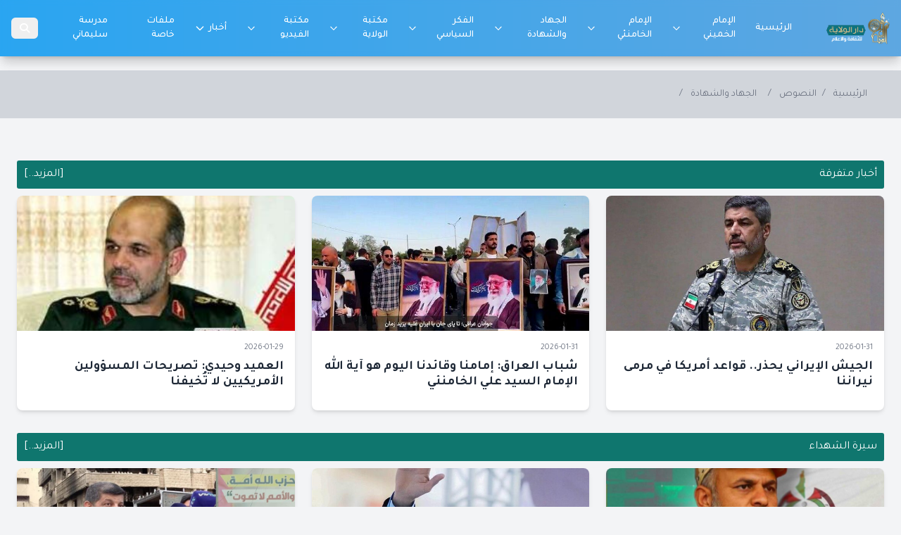

--- FILE ---
content_type: text/html; charset=UTF-8
request_url: http://alwelayah.net/post/categories/227
body_size: 13260
content:
<!DOCTYPE html>
<html lang="ar" class="scroll-smooth">

<head>
    <meta charset="UTF-8">
    <meta name="viewport" content="width=device-width, initial-scale=1, maximum-scale=1, user-scalable=no">

        <title>     دار الولاية للثقافة والإعلام
 </title>
    <link rel="shortcut icon" href="http://alwelayah.net/images/favicon.ico" type="image/x-icon">
    <link rel="icon" href="http://alwelayah.net/images/favicon.ico" type="image/x-icon">

    <!-- Preload Critical Resources -->
<link rel="preload" href="http://alwelayah.net/frontend/js/tailwindcss-sec.js" as="script">
<link rel="preload"
      href="https://fonts.googleapis.com/css2?family=Tajawal:wght@200;300;400;500;700;800;900&display=swap"
      as="style">

<!-- Google Fonts -->
<link rel="preconnect" href="https://fonts.googleapis.com">
<link rel="preconnect" href="https://fonts.gstatic.com" crossorigin>
<link href="https://fonts.googleapis.com/css2?family=Tajawal:wght@200;300;400;500;700;800;900&display=swap"
      rel="stylesheet">

<link rel="stylesheet" href="http://alwelayah.net/frontend/styles/style1.css">
<link rel="stylesheet" href="http://alwelayah.net/frontend/styles/sliders.css?v=1.2">
<link rel="stylesheet" href="http://alwelayah.net/frontend/styles/main.css?v=1.1">
<link rel="stylesheet" href="http://alwelayah.net/frontend/styles/owl.carousel.css?v=1.2">
<!-- Swiper JS -->
<link rel="stylesheet" href="https://cdn.jsdelivr.net/npm/swiper@11/swiper-bundle.min.css"/>
<!-- AOS - Animate On Scroll -->
<link rel="stylesheet" href="https://cdnjs.cloudflare.com/ajax/libs/aos/2.3.4/aos.css"/>


<!-- Font Awesome Icons -->
<link rel="stylesheet" href="https://cdnjs.cloudflare.com/ajax/libs/font-awesome/6.4.0/css/all.min.css">

<link rel="stylesheet" href="http://alwelayah.net/frontend/styles/new-ticker.css">
    

















































































































































































<style>
    .search-container {
        position: relative;
        display: inline-block;
    }

    .search-box {
        display: none;
        position: absolute;
        top: 35px;
        left:5px;
        width: 250px;
        background: white;
        box-shadow: 0px 4px 6px rgba(0, 0, 0, 0.2);
        border-radius: 5px;
        padding: 10px;
        z-index: 1;
    }

    .search-box input {
        width: 100%;
        padding: 5px;
        border: 1px solid #ccc;
        border-radius: 3px;
    }
</style>
<style>
    .text-teal-500 {
        color:#5ea7e1  !important;
    }
    .text-teal-600 {
        color:#5ea7e1  !important;
    }
    .text-teal-700 {
        color:#5ea7e1  !important;
    }
    
    
    
    .border-teal-800 {
        border-color:#5ea7e1  !important;
    }
    .bg-teal-700\/80 {
        background-color:#5ea7e1  !important;
    }
    .to-teal-700 {
        --tw-gradient-to:#5ea7e1  !important;
    }
    .bg-teal-500 {
        background-color:#5ea7e1  !important;
    }
    .bg-teal-700 {
        background-color:#5ea7e1  !important;
    }
    .bg-teal-600 {
        background-color:#5ea7e1  !important;
    }
    .bg-teal-900 {
        background-color:#5ea7e1  !important;
    }
    .from-teal-800{
        background-color:#5ea7e1  !important;
    }
    .ticker-wrap{
        background-color:#5ea7e1  !important;
        color:white  !important;
    }
    .bg-gradient-to-r{
        background-image:linear-gradient(to right, #5ea7e1)  !important;
    }
    .text-gradient{

        -webkit-text-fill-color: #5ea7e1  !important;
    }
    .from-teal-900{
        --tw-gradient-from: #2aa5f1  !important;
    }

    .loader {
        border-top: 8px solid #5ea7e1  !important;
    }
</style>

</head>

<body class="antialiased text-gray-800 min-h-screen flex flex-col">
<!-- Preloader -->
<div id="preloader">
    <div class="loader"></div>
</div>
<!-- Skip to main content link for accessibility -->
<a href="#main-content"
   class="sr-only focus:not-sr-only focus:absolute focus:top-0 focus:left-0 focus:z-50 focus:p-4 focus:bg-white focus:text-black">
    Skip to main content
</a>

<!-- Main content area -->
<main id="main-content" class="flex-1 relative h-full">
    <!-- منوی بالا سایت -->
<element id="menu_top" data-section-id="menu_top">
    <section id="header" class="bg-gradient-to-r from-teal-900 to-teal-700 sticky top-0 z-50 shadow-lg" dir="rtl">
        <nav class="backdrop-blur-sm bg-opacity-95 shadow-lg rtl">
            <div class="container mx-auto px-4 py-3">
                <div class="flex items-center justify-between">
                    <!-- Mobile menu button -->
                    <div class="md:hidden flex items-center justify-between w-full">
                        <button id="mobile-menu-button"
                                class="text-white focus:outline-none p-2 rounded-md hover:bg-teal-700 transition-colors duration-300"
                                aria-label="Toggle navigation menu"
                                aria-expanded="false">
                            <svg class="w-6 h-6" fill="none" stroke="currentColor" viewBox="0 0 24 24"
                                 xmlns="http://www.w3.org/2000/svg">
                                <path stroke-linecap="round" stroke-linejoin="round" stroke-width="2"
                                      d="M4 6h16M4 12h16M4 18h16"></path>
                            </svg>
                        </button>

                            <div class="flex items-center">
                                <a href="/"
                                   class="text-white font-bold text-xl flex items-center gap-2 transition-all duration-300 hover:text-teal-200">
                                    <img class="h-10 w-auto" src="http://alwelayah.net/frontend/img/logo.png"
                                         alt="دارالولایة للثقافة والاعلام">
                                </a>
                            </div>

                    </div>

                    <!-- Desktop Navigation -->
                    <div class="hidden md:flex space-x-reverse space-x-1 items-center">
                        <!-- Logo for desktop -->

                            <div class="flex items-center justify-center ml-8">
                                <a href="/"
                                   class="text-white font-bold text-xl flex items-center gap-2 transition-all duration-300 hover:text-teal-200">
                                    <img class="w-auto" style="width: 100px;" src="http://alwelayah.net/frontend/img/logo.png"
                                         alt="دارالولایة للثقافة والاعلام">
                                </a>
                            </div>

                                                    <div class="relative group">
                                <a href="/"
                                   class="text-white hover:bg-teal-700 px-3 py-2 rounded-md text-sm font-medium transition-colors duration-300 flex items-center">
                                    الرئيسية
                                                                    </a>
                                                            </div>
                                                    <div class="relative group">
                                <a href="/post/categories/126"
                                   class="text-white hover:bg-teal-700 px-3 py-2 rounded-md text-sm font-medium transition-colors duration-300 flex items-center">
                                    الإمام الخميني
                                                                            <svg
                                            class="w-4 h-4 mr-1 transform group-hover:rotate-180 transition-transform duration-300"
                                            fill="none" stroke="currentColor" viewBox="0 0 24 24"
                                            xmlns="http://www.w3.org/2000/svg">
                                            <path stroke-linecap="round" stroke-linejoin="round" stroke-width="2"
                                                  d="M19 9l-7 7-7-7"></path>
                                        </svg>
                                                                    </a>
                                                                    <div
                                        class="absolute right-0 mt-1 w-48 bg-white rounded-md shadow-lg opacity-0 invisible group-hover:opacity-100 group-hover:visible transition-all duration-300 transform origin-top-right z-50">
                                        <div class="py-1 rounded-md bg-teal-700 shadow-xs">
                                                                                            <a href="/post/category/127"
                                                   class="text-white hover:bg-teal-700 px-3 py-2 rounded-md text-sm font-medium transition-colors duration-300 flex items-center">
                                                    مقالات
                                                    
                                                    
                                                    
                                                    
                                                    
                                                    
                                                    
                                                    
                                                    
                                                    
                                                </a>





                                                                                            <a href="/post/category/144"
                                                   class="text-white hover:bg-teal-700 px-3 py-2 rounded-md text-sm font-medium transition-colors duration-300 flex items-center">
                                                    السيرة الذاتية
                                                    
                                                    
                                                    
                                                    
                                                    
                                                    
                                                    
                                                    
                                                    
                                                    
                                                </a>





                                                                                            <a href="/post/category/139"
                                                   class="text-white hover:bg-teal-700 px-3 py-2 rounded-md text-sm font-medium transition-colors duration-300 flex items-center">
                                                    اخبار
                                                    
                                                    
                                                    
                                                    
                                                    
                                                    
                                                    
                                                    
                                                    
                                                    
                                                </a>





                                                                                            <a href="/post/category/138"
                                                   class="text-white hover:bg-teal-700 px-3 py-2 rounded-md text-sm font-medium transition-colors duration-300 flex items-center">
                                                    دراسات
                                                    
                                                    
                                                    
                                                    
                                                    
                                                    
                                                    
                                                    
                                                    
                                                    
                                                </a>





                                                                                            <a href="/post/category/140"
                                                   class="text-white hover:bg-teal-700 px-3 py-2 rounded-md text-sm font-medium transition-colors duration-300 flex items-center">
                                                    ذكريات
                                                    
                                                    
                                                    
                                                    
                                                    
                                                    
                                                    
                                                    
                                                    
                                                    
                                                </a>





                                                                                            <a href="/post/category/140"
                                                   class="text-white hover:bg-teal-700 px-3 py-2 rounded-md text-sm font-medium transition-colors duration-300 flex items-center">
                                                    شعر
                                                    
                                                    
                                                    
                                                    
                                                    
                                                    
                                                    
                                                    
                                                    
                                                    
                                                </a>





                                                                                            <a href="/post/categories/148"
                                                   class="text-white hover:bg-teal-700 px-3 py-2 rounded-md text-sm font-medium transition-colors duration-300 flex items-center">
                                                    صحيفة الإمام
                                                    
                                                    
                                                    
                                                    
                                                    
                                                    
                                                    
                                                    
                                                    
                                                    
                                                </a>





                                                                                            <a href="/post/categories/154"
                                                   class="text-white hover:bg-teal-700 px-3 py-2 rounded-md text-sm font-medium transition-colors duration-300 flex items-center">
                                                    خطابات و بيانات
                                                    
                                                    
                                                    
                                                    
                                                    
                                                    
                                                    
                                                    
                                                    
                                                    
                                                </a>





                                                                                            <a href="/post/category/525"
                                                   class="text-white hover:bg-teal-700 px-3 py-2 rounded-md text-sm font-medium transition-colors duration-300 flex items-center">
                                                    وصية الامام
                                                    
                                                    
                                                    
                                                    
                                                    
                                                    
                                                    
                                                    
                                                    
                                                    
                                                </a>





                                                                                    </div>
                                    </div>
                                                            </div>
                                                    <div class="relative group">
                                <a href="/post/categories/159"
                                   class="text-white hover:bg-teal-700 px-3 py-2 rounded-md text-sm font-medium transition-colors duration-300 flex items-center">
                                    الإمام الخامنئي
                                                                            <svg
                                            class="w-4 h-4 mr-1 transform group-hover:rotate-180 transition-transform duration-300"
                                            fill="none" stroke="currentColor" viewBox="0 0 24 24"
                                            xmlns="http://www.w3.org/2000/svg">
                                            <path stroke-linecap="round" stroke-linejoin="round" stroke-width="2"
                                                  d="M19 9l-7 7-7-7"></path>
                                        </svg>
                                                                    </a>
                                                                    <div
                                        class="absolute right-0 mt-1 w-48 bg-white rounded-md shadow-lg opacity-0 invisible group-hover:opacity-100 group-hover:visible transition-all duration-300 transform origin-top-right z-50">
                                        <div class="py-1 rounded-md bg-teal-700 shadow-xs">
                                                                                            <a href="/post/category/220"
                                                   class="text-white hover:bg-teal-700 px-3 py-2 rounded-md text-sm font-medium transition-colors duration-300 flex items-center">
                                                    السيرة الذاتية
                                                    
                                                    
                                                    
                                                    
                                                    
                                                    
                                                    
                                                    
                                                    
                                                    
                                                </a>





                                                                                            <a href="/post/category/208"
                                                   class="text-white hover:bg-teal-700 px-3 py-2 rounded-md text-sm font-medium transition-colors duration-300 flex items-center">
                                                    اخبار
                                                    
                                                    
                                                    
                                                    
                                                    
                                                    
                                                    
                                                    
                                                    
                                                    
                                                </a>





                                                                                            <a href="/post/category/205"
                                                   class="text-white hover:bg-teal-700 px-3 py-2 rounded-md text-sm font-medium transition-colors duration-300 flex items-center">
                                                    مقالات
                                                    
                                                    
                                                    
                                                    
                                                    
                                                    
                                                    
                                                    
                                                    
                                                    
                                                </a>





                                                                                            <a href="/post/category/206"
                                                   class="text-white hover:bg-teal-700 px-3 py-2 rounded-md text-sm font-medium transition-colors duration-300 flex items-center">
                                                    دراسات
                                                    
                                                    
                                                    
                                                    
                                                    
                                                    
                                                    
                                                    
                                                    
                                                    
                                                </a>





                                                                                            <a href="/post/category/203"
                                                   class="text-white hover:bg-teal-700 px-3 py-2 rounded-md text-sm font-medium transition-colors duration-300 flex items-center">
                                                    شعر
                                                    
                                                    
                                                    
                                                    
                                                    
                                                    
                                                    
                                                    
                                                    
                                                    
                                                </a>





                                                                                            <a href="/post/category/223"
                                                   class="text-white hover:bg-teal-700 px-3 py-2 rounded-md text-sm font-medium transition-colors duration-300 flex items-center">
                                                    بيانات وبرقيات
                                                    
                                                    
                                                    
                                                    
                                                    
                                                    
                                                    
                                                    
                                                    
                                                    
                                                </a>





                                                                                            <a href="/post/category/207"
                                                   class="text-white hover:bg-teal-700 px-3 py-2 rounded-md text-sm font-medium transition-colors duration-300 flex items-center">
                                                    ذكريات
                                                    
                                                    
                                                    
                                                    
                                                    
                                                    
                                                    
                                                    
                                                    
                                                    
                                                </a>





                                                                                            <a href="/speeches/497"
                                                   class="text-white hover:bg-teal-700 px-3 py-2 rounded-md text-sm font-medium transition-colors duration-300 flex items-center">
                                                    خطابات
                                                    
                                                    
                                                    
                                                    
                                                    
                                                    
                                                    
                                                    
                                                    
                                                    
                                                </a>





                                                                                            <a href="/post/category/221"
                                                   class="text-white hover:bg-teal-700 px-3 py-2 rounded-md text-sm font-medium transition-colors duration-300 flex items-center">
                                                    اسئلة وردود 
                                                    
                                                    
                                                    
                                                    
                                                    
                                                    
                                                    
                                                    
                                                    
                                                    
                                                </a>





                                                                                            <a href="/post/category/222"
                                                   class="text-white hover:bg-teal-700 px-3 py-2 rounded-md text-sm font-medium transition-colors duration-300 flex items-center">
                                                    كلمات مضيئة
                                                    
                                                    
                                                    
                                                    
                                                    
                                                    
                                                    
                                                    
                                                    
                                                    
                                                </a>





                                                                                            <a href="/post/category/224"
                                                   class="text-white hover:bg-teal-700 px-3 py-2 rounded-md text-sm font-medium transition-colors duration-300 flex items-center">
                                                    أحاديث وشروح
                                                    
                                                    
                                                    
                                                    
                                                    
                                                    
                                                    
                                                    
                                                    
                                                    
                                                </a>





                                                                                            <a href="/post/categories/532"
                                                   class="text-white hover:bg-teal-700 px-3 py-2 rounded-md text-sm font-medium transition-colors duration-300 flex items-center">
                                                    نشاطات
                                                    
                                                    
                                                    
                                                    
                                                    
                                                    
                                                    
                                                    
                                                    
                                                    
                                                </a>





                                                                                    </div>
                                    </div>
                                                            </div>
                                                    <div class="relative group">
                                <a href="/post/categories/227"
                                   class="text-white hover:bg-teal-700 px-3 py-2 rounded-md text-sm font-medium transition-colors duration-300 flex items-center">
                                    الجهاد والشهادة
                                                                            <svg
                                            class="w-4 h-4 mr-1 transform group-hover:rotate-180 transition-transform duration-300"
                                            fill="none" stroke="currentColor" viewBox="0 0 24 24"
                                            xmlns="http://www.w3.org/2000/svg">
                                            <path stroke-linecap="round" stroke-linejoin="round" stroke-width="2"
                                                  d="M19 9l-7 7-7-7"></path>
                                        </svg>
                                                                    </a>
                                                                    <div
                                        class="absolute right-0 mt-1 w-48 bg-white rounded-md shadow-lg opacity-0 invisible group-hover:opacity-100 group-hover:visible transition-all duration-300 transform origin-top-right z-50">
                                        <div class="py-1 rounded-md bg-teal-700 shadow-xs">
                                                                                            <a href="/post/category/229"
                                                   class="text-white hover:bg-teal-700 px-3 py-2 rounded-md text-sm font-medium transition-colors duration-300 flex items-center">
                                                    شعر
                                                    
                                                    
                                                    
                                                    
                                                    
                                                    
                                                    
                                                    
                                                    
                                                    
                                                </a>





                                                                                            <a href="/post/category/231"
                                                   class="text-white hover:bg-teal-700 px-3 py-2 rounded-md text-sm font-medium transition-colors duration-300 flex items-center">
                                                    مقالات
                                                    
                                                    
                                                    
                                                    
                                                    
                                                    
                                                    
                                                    
                                                    
                                                    
                                                </a>





                                                                                            <a href="/post/category/232"
                                                   class="text-white hover:bg-teal-700 px-3 py-2 rounded-md text-sm font-medium transition-colors duration-300 flex items-center">
                                                    دراسات
                                                    
                                                    
                                                    
                                                    
                                                    
                                                    
                                                    
                                                    
                                                    
                                                    
                                                </a>





                                                                                            <a href="/post/category/234"
                                                   class="text-white hover:bg-teal-700 px-3 py-2 rounded-md text-sm font-medium transition-colors duration-300 flex items-center">
                                                    اخبار متفرقة
                                                    
                                                    
                                                    
                                                    
                                                    
                                                    
                                                    
                                                    
                                                    
                                                    
                                                </a>





                                                                                            <a href="/post/categories/238"
                                                   class="text-white hover:bg-teal-700 px-3 py-2 rounded-md text-sm font-medium transition-colors duration-300 flex items-center">
                                                    سيرة الشهداء
                                                    
                                                    
                                                    
                                                    
                                                    
                                                    
                                                    
                                                    
                                                    
                                                    
                                                </a>





                                                                                            <a href="/post/category/247"
                                                   class="text-white hover:bg-teal-700 px-3 py-2 rounded-md text-sm font-medium transition-colors duration-300 flex items-center">
                                                    فكر الجهاد والشهادة
                                                    
                                                    
                                                    
                                                    
                                                    
                                                    
                                                    
                                                    
                                                    
                                                    
                                                </a>





                                                                                            <a href="/post/category/248"
                                                   class="text-white hover:bg-teal-700 px-3 py-2 rounded-md text-sm font-medium transition-colors duration-300 flex items-center">
                                                    قصص الجهاد والشهادة
                                                    
                                                    
                                                    
                                                    
                                                    
                                                    
                                                    
                                                    
                                                    
                                                    
                                                </a>





                                                                                    </div>
                                    </div>
                                                            </div>
                                                    <div class="relative group">
                                <a href="/post/categories/249"
                                   class="text-white hover:bg-teal-700 px-3 py-2 rounded-md text-sm font-medium transition-colors duration-300 flex items-center">
                                    الفكر السياسي
                                                                            <svg
                                            class="w-4 h-4 mr-1 transform group-hover:rotate-180 transition-transform duration-300"
                                            fill="none" stroke="currentColor" viewBox="0 0 24 24"
                                            xmlns="http://www.w3.org/2000/svg">
                                            <path stroke-linecap="round" stroke-linejoin="round" stroke-width="2"
                                                  d="M19 9l-7 7-7-7"></path>
                                        </svg>
                                                                    </a>
                                                                    <div
                                        class="absolute right-0 mt-1 w-48 bg-white rounded-md shadow-lg opacity-0 invisible group-hover:opacity-100 group-hover:visible transition-all duration-300 transform origin-top-right z-50">
                                        <div class="py-1 rounded-md bg-teal-700 shadow-xs">
                                                                                            <a href="/post/category/252"
                                                   class="text-white hover:bg-teal-700 px-3 py-2 rounded-md text-sm font-medium transition-colors duration-300 flex items-center">
                                                    دراسات
                                                    
                                                    
                                                    
                                                    
                                                    
                                                    
                                                    
                                                    
                                                    
                                                    
                                                </a>





                                                                                            <a href="/post/category/254"
                                                   class="text-white hover:bg-teal-700 px-3 py-2 rounded-md text-sm font-medium transition-colors duration-300 flex items-center">
                                                    دروس في الحكومة
                                                    
                                                    
                                                    
                                                    
                                                    
                                                    
                                                    
                                                    
                                                    
                                                    
                                                </a>





                                                                                            <a href="/post/category/253"
                                                   class="text-white hover:bg-teal-700 px-3 py-2 rounded-md text-sm font-medium transition-colors duration-300 flex items-center">
                                                    مقالات
                                                    
                                                    
                                                    
                                                    
                                                    
                                                    
                                                    
                                                    
                                                    
                                                    
                                                </a>





                                                                                    </div>
                                    </div>
                                                            </div>
                                                    <div class="relative group">
                                <a href="/library"
                                   class="text-white hover:bg-teal-700 px-3 py-2 rounded-md text-sm font-medium transition-colors duration-300 flex items-center">
                                    مكتبة الولاية
                                                                            <svg
                                            class="w-4 h-4 mr-1 transform group-hover:rotate-180 transition-transform duration-300"
                                            fill="none" stroke="currentColor" viewBox="0 0 24 24"
                                            xmlns="http://www.w3.org/2000/svg">
                                            <path stroke-linecap="round" stroke-linejoin="round" stroke-width="2"
                                                  d="M19 9l-7 7-7-7"></path>
                                        </svg>
                                                                    </a>
                                                                    <div
                                        class="absolute right-0 mt-1 w-48 bg-white rounded-md shadow-lg opacity-0 invisible group-hover:opacity-100 group-hover:visible transition-all duration-300 transform origin-top-right z-50">
                                        <div class="py-1 rounded-md bg-teal-700 shadow-xs">
                                                                                            <a href="/library/467"
                                                   class="text-white hover:bg-teal-700 px-3 py-2 rounded-md text-sm font-medium transition-colors duration-300 flex items-center">
                                                    كتب الامام الخميني
                                                    
                                                    
                                                    
                                                    
                                                    
                                                    
                                                    
                                                    
                                                    
                                                    
                                                </a>





                                                                                            <a href="/library/466"
                                                   class="text-white hover:bg-teal-700 px-3 py-2 rounded-md text-sm font-medium transition-colors duration-300 flex items-center">
                                                    كتب الامام الخامنئي
                                                    
                                                    
                                                    
                                                    
                                                    
                                                    
                                                    
                                                    
                                                    
                                                    
                                                </a>





                                                                                            <a href="/library/469"
                                                   class="text-white hover:bg-teal-700 px-3 py-2 rounded-md text-sm font-medium transition-colors duration-300 flex items-center">
                                                    كتب الفكر السياسي
                                                    
                                                    
                                                    
                                                    
                                                    
                                                    
                                                    
                                                    
                                                    
                                                    
                                                </a>





                                                                                            <a href="/library/468"
                                                   class="text-white hover:bg-teal-700 px-3 py-2 rounded-md text-sm font-medium transition-colors duration-300 flex items-center">
                                                    كتب الجهاد والشهادة
                                                    
                                                    
                                                    
                                                    
                                                    
                                                    
                                                    
                                                    
                                                    
                                                    
                                                </a>





                                                                                            <a href="/library/470"
                                                   class="text-white hover:bg-teal-700 px-3 py-2 rounded-md text-sm font-medium transition-colors duration-300 flex items-center">
                                                    كتب صدرت لنا
                                                    
                                                    
                                                    
                                                    
                                                    
                                                    
                                                    
                                                    
                                                    
                                                    
                                                </a>





                                                                                    </div>
                                    </div>
                                                            </div>
                                                    <div class="relative group">
                                <a href="/video/categories"
                                   class="text-white hover:bg-teal-700 px-3 py-2 rounded-md text-sm font-medium transition-colors duration-300 flex items-center">
                                    مكتبة الفيديو
                                                                            <svg
                                            class="w-4 h-4 mr-1 transform group-hover:rotate-180 transition-transform duration-300"
                                            fill="none" stroke="currentColor" viewBox="0 0 24 24"
                                            xmlns="http://www.w3.org/2000/svg">
                                            <path stroke-linecap="round" stroke-linejoin="round" stroke-width="2"
                                                  d="M19 9l-7 7-7-7"></path>
                                        </svg>
                                                                    </a>
                                                                    <div
                                        class="absolute right-0 mt-1 w-48 bg-white rounded-md shadow-lg opacity-0 invisible group-hover:opacity-100 group-hover:visible transition-all duration-300 transform origin-top-right z-50">
                                        <div class="py-1 rounded-md bg-teal-700 shadow-xs">
                                                                                            <a href="/video/categories/471"
                                                   class="text-white hover:bg-teal-700 px-3 py-2 rounded-md text-sm font-medium transition-colors duration-300 flex items-center">
                                                    الإمام الخميني (قدس سره)
                                                    
                                                    
                                                    
                                                    
                                                    
                                                    
                                                    
                                                    
                                                    
                                                    
                                                </a>





                                                                                            <a href="/video/categories/476"
                                                   class="text-white hover:bg-teal-700 px-3 py-2 rounded-md text-sm font-medium transition-colors duration-300 flex items-center">
                                                    الإمام الخامنئي (دام ظله)
                                                    
                                                    
                                                    
                                                    
                                                    
                                                    
                                                    
                                                    
                                                    
                                                    
                                                </a>





                                                                                            <a href="/video/category/474"
                                                   class="text-white hover:bg-teal-700 px-3 py-2 rounded-md text-sm font-medium transition-colors duration-300 flex items-center">
                                                    مناسبات 
                                                    
                                                    
                                                    
                                                    
                                                    
                                                    
                                                    
                                                    
                                                    
                                                    
                                                </a>





                                                                                            <a href="/video/category/473"
                                                   class="text-white hover:bg-teal-700 px-3 py-2 rounded-md text-sm font-medium transition-colors duration-300 flex items-center">
                                                    الجهاد والشهادة 
                                                    
                                                    
                                                    
                                                    
                                                    
                                                    
                                                    
                                                    
                                                    
                                                    
                                                </a>





                                                                                            <a href="/video/category/488"
                                                   class="text-white hover:bg-teal-700 px-3 py-2 rounded-md text-sm font-medium transition-colors duration-300 flex items-center">
                                                    شاخص (برنامج وثائقي حول الإمام الخميني)
                                                    
                                                    
                                                    
                                                    
                                                    
                                                    
                                                    
                                                    
                                                    
                                                    
                                                </a>





                                                                                    </div>
                                    </div>
                                                            </div>
                                                    <div class="relative group">
                                <a href="/post/categories/263"
                                   class="text-white hover:bg-teal-700 px-3 py-2 rounded-md text-sm font-medium transition-colors duration-300 flex items-center">
                                    أخبار
                                                                            <svg
                                            class="w-4 h-4 mr-1 transform group-hover:rotate-180 transition-transform duration-300"
                                            fill="none" stroke="currentColor" viewBox="0 0 24 24"
                                            xmlns="http://www.w3.org/2000/svg">
                                            <path stroke-linecap="round" stroke-linejoin="round" stroke-width="2"
                                                  d="M19 9l-7 7-7-7"></path>
                                        </svg>
                                                                    </a>
                                                                    <div
                                        class="absolute right-0 mt-1 w-48 bg-white rounded-md shadow-lg opacity-0 invisible group-hover:opacity-100 group-hover:visible transition-all duration-300 transform origin-top-right z-50">
                                        <div class="py-1 rounded-md bg-teal-700 shadow-xs">
                                                                                            <a href="/post/category/265"
                                                   class="text-white hover:bg-teal-700 px-3 py-2 rounded-md text-sm font-medium transition-colors duration-300 flex items-center">
                                                    أرشيف الأخبار
                                                    
                                                    
                                                    
                                                    
                                                    
                                                    
                                                    
                                                    
                                                    
                                                    
                                                </a>





                                                                                    </div>
                                    </div>
                                                            </div>
                                                    <div class="relative group">
                                <a href="/tags"
                                   class="text-white hover:bg-teal-700 px-3 py-2 rounded-md text-sm font-medium transition-colors duration-300 flex items-center">
                                    ملفات خاصة
                                                                    </a>
                                                            </div>
                                                    <div class="relative group">
                                <a href="/tag/40"
                                   class="text-white hover:bg-teal-700 px-3 py-2 rounded-md text-sm font-medium transition-colors duration-300 flex items-center">
                                    مدرسة سليماني
                                                                    </a>
                                                            </div>
                                                <div class="flex items-center justify-center ml-8">
                            <div class="search-container">
                                <button  class="text-white hover:bg-teal-700 px-3 py-2 rounded-md text-sm font-medium transition-colors duration-300 flex items-center"  id="toggleSearch">
                                    <span class="fa fa-search"></span>
                                </button>

                                <div class="search-box" id="searchBox">
                                    <form action="http://alwelayah.net/Search" method="get" role="search">
                                        <input type="hidden" name="page" value="1">
                                        <input type="hidden" name="table" value="">
                                        <input type="text" placeholder="ابحث..." name="sw" class="form-control" />
                                    </form>
                                </div>
                            </div>
                        </div>
                    </div>
                </div>
            </div>

            <!-- Mobile Navigation Menu -->
            <div id="mobile-menu" class="hidden md:hidden">
                <div class="flex flex-col space-y-1 pt-2 pb-3">

                                    <!-- Mobile dropdown for الرئيسية -->
                        <div class="relative">
                                                            <a href="/"
                                   class="w-full flex justify-between items-center text-white hover:bg-teal-700 px-3 py-2 rounded-md text-sm font-medium transition-colors duration-300"
                                   target="_self">
                                    الرئيسية
                                </a>
                                                        
                        </div>
                                    <!-- Mobile dropdown for الإمام الخميني -->
                        <div class="relative">
                                                            <button id="mobile-125-dropdown-button"
                                        class="w-full flex justify-between items-center text-white hover:bg-teal-700 px-3 py-2 rounded-md text-sm font-medium transition-colors duration-300">
                                    الإمام الخميني

                                    <svg class="w-4 h-4 transition-transform duration-300" fill="none"
                                         stroke="currentColor"
                                         viewBox="0 0 24 24" xmlns="http://www.w3.org/2000/svg">
                                        <path stroke-linecap="round" stroke-linejoin="round" stroke-width="2"
                                              d="M19 9l-7 7-7-7"
                                        ></path>
                                    </svg>
                                </button>
                                                                                        <div id="mobile-125-dropdown"
                                     class="hidden bg-teal-600 rounded-md mt-1 py-1 px-2">
                                                                            
                                        
                                        
                                        
                                        
                                        
                                        
                                        
                                        
                                        
                                        
                                        
                                        
                                        
                                        
                                        
                                        
                                        
                                        
                                        
                                        
                                        
                                        
                                        
                                        <a href="/post/category/127"
                                           class="w-full flex justify-between items-center text-white hover:bg-teal-700 px-3 py-2 rounded-md text-sm font-medium transition-colors duration-300"
                                           target="_self">
                                            مقالات
                                        </a>
                                        
                                                                            
                                        
                                        
                                        
                                        
                                        
                                        
                                        
                                        
                                        
                                        
                                        
                                        
                                        
                                        
                                        
                                        
                                        
                                        
                                        
                                        
                                        
                                        
                                        
                                        <a href="/post/category/144"
                                           class="w-full flex justify-between items-center text-white hover:bg-teal-700 px-3 py-2 rounded-md text-sm font-medium transition-colors duration-300"
                                           target="_self">
                                            السيرة الذاتية
                                        </a>
                                        
                                                                            
                                        
                                        
                                        
                                        
                                        
                                        
                                        
                                        
                                        
                                        
                                        
                                        
                                        
                                        
                                        
                                        
                                        
                                        
                                        
                                        
                                        
                                        
                                        
                                        <a href="/post/category/139"
                                           class="w-full flex justify-between items-center text-white hover:bg-teal-700 px-3 py-2 rounded-md text-sm font-medium transition-colors duration-300"
                                           target="_self">
                                            اخبار
                                        </a>
                                        
                                                                            
                                        
                                        
                                        
                                        
                                        
                                        
                                        
                                        
                                        
                                        
                                        
                                        
                                        
                                        
                                        
                                        
                                        
                                        
                                        
                                        
                                        
                                        
                                        
                                        <a href="/post/category/138"
                                           class="w-full flex justify-between items-center text-white hover:bg-teal-700 px-3 py-2 rounded-md text-sm font-medium transition-colors duration-300"
                                           target="_self">
                                            دراسات
                                        </a>
                                        
                                                                            
                                        
                                        
                                        
                                        
                                        
                                        
                                        
                                        
                                        
                                        
                                        
                                        
                                        
                                        
                                        
                                        
                                        
                                        
                                        
                                        
                                        
                                        
                                        
                                        <a href="/post/category/140"
                                           class="w-full flex justify-between items-center text-white hover:bg-teal-700 px-3 py-2 rounded-md text-sm font-medium transition-colors duration-300"
                                           target="_self">
                                            ذكريات
                                        </a>
                                        
                                                                            
                                        
                                        
                                        
                                        
                                        
                                        
                                        
                                        
                                        
                                        
                                        
                                        
                                        
                                        
                                        
                                        
                                        
                                        
                                        
                                        
                                        
                                        
                                        
                                        <a href="/post/category/140"
                                           class="w-full flex justify-between items-center text-white hover:bg-teal-700 px-3 py-2 rounded-md text-sm font-medium transition-colors duration-300"
                                           target="_self">
                                            شعر
                                        </a>
                                        
                                                                            
                                        
                                        
                                        
                                        
                                        
                                        
                                        
                                        
                                        
                                        
                                        
                                        
                                        
                                        
                                        
                                        
                                        
                                        
                                        
                                        
                                        
                                        
                                        
                                        <a href="/post/categories/148"
                                           class="w-full flex justify-between items-center text-white hover:bg-teal-700 px-3 py-2 rounded-md text-sm font-medium transition-colors duration-300"
                                           target="_self">
                                            صحيفة الإمام
                                        </a>
                                        
                                                                            
                                        
                                        
                                        
                                        
                                        
                                        
                                        
                                        
                                        
                                        
                                        
                                        
                                        
                                        
                                        
                                        
                                        
                                        
                                        
                                        
                                        
                                        
                                        
                                        <a href="/post/categories/154"
                                           class="w-full flex justify-between items-center text-white hover:bg-teal-700 px-3 py-2 rounded-md text-sm font-medium transition-colors duration-300"
                                           target="_self">
                                            خطابات و بيانات
                                        </a>
                                        
                                                                            
                                        
                                        
                                        
                                        
                                        
                                        
                                        
                                        
                                        
                                        
                                        
                                        
                                        
                                        
                                        
                                        
                                        
                                        
                                        
                                        
                                        
                                        
                                        
                                        <a href="/post/category/525"
                                           class="w-full flex justify-between items-center text-white hover:bg-teal-700 px-3 py-2 rounded-md text-sm font-medium transition-colors duration-300"
                                           target="_self">
                                            وصية الامام
                                        </a>
                                        
                                                                    </div>
                            
                        </div>
                                    <!-- Mobile dropdown for الإمام الخامنئي -->
                        <div class="relative">
                                                            <button id="mobile-61-dropdown-button"
                                        class="w-full flex justify-between items-center text-white hover:bg-teal-700 px-3 py-2 rounded-md text-sm font-medium transition-colors duration-300">
                                    الإمام الخامنئي

                                    <svg class="w-4 h-4 transition-transform duration-300" fill="none"
                                         stroke="currentColor"
                                         viewBox="0 0 24 24" xmlns="http://www.w3.org/2000/svg">
                                        <path stroke-linecap="round" stroke-linejoin="round" stroke-width="2"
                                              d="M19 9l-7 7-7-7"
                                        ></path>
                                    </svg>
                                </button>
                                                                                        <div id="mobile-61-dropdown"
                                     class="hidden bg-teal-600 rounded-md mt-1 py-1 px-2">
                                                                            
                                        
                                        
                                        
                                        
                                        
                                        
                                        
                                        
                                        
                                        
                                        
                                        
                                        
                                        
                                        
                                        
                                        
                                        
                                        
                                        
                                        
                                        
                                        
                                        <a href="/post/category/220"
                                           class="w-full flex justify-between items-center text-white hover:bg-teal-700 px-3 py-2 rounded-md text-sm font-medium transition-colors duration-300"
                                           target="_self">
                                            السيرة الذاتية
                                        </a>
                                        
                                                                            
                                        
                                        
                                        
                                        
                                        
                                        
                                        
                                        
                                        
                                        
                                        
                                        
                                        
                                        
                                        
                                        
                                        
                                        
                                        
                                        
                                        
                                        
                                        
                                        <a href="/post/category/208"
                                           class="w-full flex justify-between items-center text-white hover:bg-teal-700 px-3 py-2 rounded-md text-sm font-medium transition-colors duration-300"
                                           target="_self">
                                            اخبار
                                        </a>
                                        
                                                                            
                                        
                                        
                                        
                                        
                                        
                                        
                                        
                                        
                                        
                                        
                                        
                                        
                                        
                                        
                                        
                                        
                                        
                                        
                                        
                                        
                                        
                                        
                                        
                                        <a href="/post/category/205"
                                           class="w-full flex justify-between items-center text-white hover:bg-teal-700 px-3 py-2 rounded-md text-sm font-medium transition-colors duration-300"
                                           target="_self">
                                            مقالات
                                        </a>
                                        
                                                                            
                                        
                                        
                                        
                                        
                                        
                                        
                                        
                                        
                                        
                                        
                                        
                                        
                                        
                                        
                                        
                                        
                                        
                                        
                                        
                                        
                                        
                                        
                                        
                                        <a href="/post/category/206"
                                           class="w-full flex justify-between items-center text-white hover:bg-teal-700 px-3 py-2 rounded-md text-sm font-medium transition-colors duration-300"
                                           target="_self">
                                            دراسات
                                        </a>
                                        
                                                                            
                                        
                                        
                                        
                                        
                                        
                                        
                                        
                                        
                                        
                                        
                                        
                                        
                                        
                                        
                                        
                                        
                                        
                                        
                                        
                                        
                                        
                                        
                                        
                                        <a href="/post/category/203"
                                           class="w-full flex justify-between items-center text-white hover:bg-teal-700 px-3 py-2 rounded-md text-sm font-medium transition-colors duration-300"
                                           target="_self">
                                            شعر
                                        </a>
                                        
                                                                            
                                        
                                        
                                        
                                        
                                        
                                        
                                        
                                        
                                        
                                        
                                        
                                        
                                        
                                        
                                        
                                        
                                        
                                        
                                        
                                        
                                        
                                        
                                        
                                        <a href="/post/category/223"
                                           class="w-full flex justify-between items-center text-white hover:bg-teal-700 px-3 py-2 rounded-md text-sm font-medium transition-colors duration-300"
                                           target="_self">
                                            بيانات وبرقيات
                                        </a>
                                        
                                                                            
                                        
                                        
                                        
                                        
                                        
                                        
                                        
                                        
                                        
                                        
                                        
                                        
                                        
                                        
                                        
                                        
                                        
                                        
                                        
                                        
                                        
                                        
                                        
                                        <a href="/post/category/207"
                                           class="w-full flex justify-between items-center text-white hover:bg-teal-700 px-3 py-2 rounded-md text-sm font-medium transition-colors duration-300"
                                           target="_self">
                                            ذكريات
                                        </a>
                                        
                                                                            
                                        
                                        
                                        
                                        
                                        
                                        
                                        
                                        
                                        
                                        
                                        
                                        
                                        
                                        
                                        
                                        
                                        
                                        
                                        
                                        
                                        
                                        
                                        
                                        <a href="/speeches/497"
                                           class="w-full flex justify-between items-center text-white hover:bg-teal-700 px-3 py-2 rounded-md text-sm font-medium transition-colors duration-300"
                                           target="_self">
                                            خطابات
                                        </a>
                                        
                                                                            
                                        
                                        
                                        
                                        
                                        
                                        
                                        
                                        
                                        
                                        
                                        
                                        
                                        
                                        
                                        
                                        
                                        
                                        
                                        
                                        
                                        
                                        
                                        
                                        <a href="/post/category/221"
                                           class="w-full flex justify-between items-center text-white hover:bg-teal-700 px-3 py-2 rounded-md text-sm font-medium transition-colors duration-300"
                                           target="_self">
                                            اسئلة وردود 
                                        </a>
                                        
                                                                            
                                        
                                        
                                        
                                        
                                        
                                        
                                        
                                        
                                        
                                        
                                        
                                        
                                        
                                        
                                        
                                        
                                        
                                        
                                        
                                        
                                        
                                        
                                        
                                        <a href="/post/category/222"
                                           class="w-full flex justify-between items-center text-white hover:bg-teal-700 px-3 py-2 rounded-md text-sm font-medium transition-colors duration-300"
                                           target="_self">
                                            كلمات مضيئة
                                        </a>
                                        
                                                                            
                                        
                                        
                                        
                                        
                                        
                                        
                                        
                                        
                                        
                                        
                                        
                                        
                                        
                                        
                                        
                                        
                                        
                                        
                                        
                                        
                                        
                                        
                                        
                                        <a href="/post/category/224"
                                           class="w-full flex justify-between items-center text-white hover:bg-teal-700 px-3 py-2 rounded-md text-sm font-medium transition-colors duration-300"
                                           target="_self">
                                            أحاديث وشروح
                                        </a>
                                        
                                                                            
                                        
                                        
                                        
                                        
                                        
                                        
                                        
                                        
                                        
                                        
                                        
                                        
                                        
                                        
                                        
                                        
                                        
                                        
                                        
                                        
                                        
                                        
                                        
                                        <a href="/post/categories/532"
                                           class="w-full flex justify-between items-center text-white hover:bg-teal-700 px-3 py-2 rounded-md text-sm font-medium transition-colors duration-300"
                                           target="_self">
                                            نشاطات
                                        </a>
                                        
                                                                    </div>
                            
                        </div>
                                    <!-- Mobile dropdown for الجهاد والشهادة -->
                        <div class="relative">
                                                            <button id="mobile-77-dropdown-button"
                                        class="w-full flex justify-between items-center text-white hover:bg-teal-700 px-3 py-2 rounded-md text-sm font-medium transition-colors duration-300">
                                    الجهاد والشهادة

                                    <svg class="w-4 h-4 transition-transform duration-300" fill="none"
                                         stroke="currentColor"
                                         viewBox="0 0 24 24" xmlns="http://www.w3.org/2000/svg">
                                        <path stroke-linecap="round" stroke-linejoin="round" stroke-width="2"
                                              d="M19 9l-7 7-7-7"
                                        ></path>
                                    </svg>
                                </button>
                                                                                        <div id="mobile-77-dropdown"
                                     class="hidden bg-teal-600 rounded-md mt-1 py-1 px-2">
                                                                            
                                        
                                        
                                        
                                        
                                        
                                        
                                        
                                        
                                        
                                        
                                        
                                        
                                        
                                        
                                        
                                        
                                        
                                        
                                        
                                        
                                        
                                        
                                        
                                        <a href="/post/category/229"
                                           class="w-full flex justify-between items-center text-white hover:bg-teal-700 px-3 py-2 rounded-md text-sm font-medium transition-colors duration-300"
                                           target="_self">
                                            شعر
                                        </a>
                                        
                                                                            
                                        
                                        
                                        
                                        
                                        
                                        
                                        
                                        
                                        
                                        
                                        
                                        
                                        
                                        
                                        
                                        
                                        
                                        
                                        
                                        
                                        
                                        
                                        
                                        <a href="/post/category/231"
                                           class="w-full flex justify-between items-center text-white hover:bg-teal-700 px-3 py-2 rounded-md text-sm font-medium transition-colors duration-300"
                                           target="_self">
                                            مقالات
                                        </a>
                                        
                                                                            
                                        
                                        
                                        
                                        
                                        
                                        
                                        
                                        
                                        
                                        
                                        
                                        
                                        
                                        
                                        
                                        
                                        
                                        
                                        
                                        
                                        
                                        
                                        
                                        <a href="/post/category/232"
                                           class="w-full flex justify-between items-center text-white hover:bg-teal-700 px-3 py-2 rounded-md text-sm font-medium transition-colors duration-300"
                                           target="_self">
                                            دراسات
                                        </a>
                                        
                                                                            
                                        
                                        
                                        
                                        
                                        
                                        
                                        
                                        
                                        
                                        
                                        
                                        
                                        
                                        
                                        
                                        
                                        
                                        
                                        
                                        
                                        
                                        
                                        
                                        <a href="/post/category/234"
                                           class="w-full flex justify-between items-center text-white hover:bg-teal-700 px-3 py-2 rounded-md text-sm font-medium transition-colors duration-300"
                                           target="_self">
                                            اخبار متفرقة
                                        </a>
                                        
                                                                            
                                        
                                        
                                        
                                        
                                        
                                        
                                        
                                        
                                        
                                        
                                        
                                        
                                        
                                        
                                        
                                        
                                        
                                        
                                        
                                        
                                        
                                        
                                        
                                        <a href="/post/categories/238"
                                           class="w-full flex justify-between items-center text-white hover:bg-teal-700 px-3 py-2 rounded-md text-sm font-medium transition-colors duration-300"
                                           target="_self">
                                            سيرة الشهداء
                                        </a>
                                        
                                                                            
                                        
                                        
                                        
                                        
                                        
                                        
                                        
                                        
                                        
                                        
                                        
                                        
                                        
                                        
                                        
                                        
                                        
                                        
                                        
                                        
                                        
                                        
                                        
                                        <a href="/post/category/247"
                                           class="w-full flex justify-between items-center text-white hover:bg-teal-700 px-3 py-2 rounded-md text-sm font-medium transition-colors duration-300"
                                           target="_self">
                                            فكر الجهاد والشهادة
                                        </a>
                                        
                                                                            
                                        
                                        
                                        
                                        
                                        
                                        
                                        
                                        
                                        
                                        
                                        
                                        
                                        
                                        
                                        
                                        
                                        
                                        
                                        
                                        
                                        
                                        
                                        
                                        <a href="/post/category/248"
                                           class="w-full flex justify-between items-center text-white hover:bg-teal-700 px-3 py-2 rounded-md text-sm font-medium transition-colors duration-300"
                                           target="_self">
                                            قصص الجهاد والشهادة
                                        </a>
                                        
                                                                    </div>
                            
                        </div>
                                    <!-- Mobile dropdown for الفكر السياسي -->
                        <div class="relative">
                                                            <button id="mobile-88-dropdown-button"
                                        class="w-full flex justify-between items-center text-white hover:bg-teal-700 px-3 py-2 rounded-md text-sm font-medium transition-colors duration-300">
                                    الفكر السياسي

                                    <svg class="w-4 h-4 transition-transform duration-300" fill="none"
                                         stroke="currentColor"
                                         viewBox="0 0 24 24" xmlns="http://www.w3.org/2000/svg">
                                        <path stroke-linecap="round" stroke-linejoin="round" stroke-width="2"
                                              d="M19 9l-7 7-7-7"
                                        ></path>
                                    </svg>
                                </button>
                                                                                        <div id="mobile-88-dropdown"
                                     class="hidden bg-teal-600 rounded-md mt-1 py-1 px-2">
                                                                            
                                        
                                        
                                        
                                        
                                        
                                        
                                        
                                        
                                        
                                        
                                        
                                        
                                        
                                        
                                        
                                        
                                        
                                        
                                        
                                        
                                        
                                        
                                        
                                        <a href="/post/category/252"
                                           class="w-full flex justify-between items-center text-white hover:bg-teal-700 px-3 py-2 rounded-md text-sm font-medium transition-colors duration-300"
                                           target="_self">
                                            دراسات
                                        </a>
                                        
                                                                            
                                        
                                        
                                        
                                        
                                        
                                        
                                        
                                        
                                        
                                        
                                        
                                        
                                        
                                        
                                        
                                        
                                        
                                        
                                        
                                        
                                        
                                        
                                        
                                        <a href="/post/category/254"
                                           class="w-full flex justify-between items-center text-white hover:bg-teal-700 px-3 py-2 rounded-md text-sm font-medium transition-colors duration-300"
                                           target="_self">
                                            دروس في الحكومة
                                        </a>
                                        
                                                                            
                                        
                                        
                                        
                                        
                                        
                                        
                                        
                                        
                                        
                                        
                                        
                                        
                                        
                                        
                                        
                                        
                                        
                                        
                                        
                                        
                                        
                                        
                                        
                                        <a href="/post/category/253"
                                           class="w-full flex justify-between items-center text-white hover:bg-teal-700 px-3 py-2 rounded-md text-sm font-medium transition-colors duration-300"
                                           target="_self">
                                            مقالات
                                        </a>
                                        
                                                                    </div>
                            
                        </div>
                                    <!-- Mobile dropdown for مكتبة الولاية -->
                        <div class="relative">
                                                            <button id="mobile-94-dropdown-button"
                                        class="w-full flex justify-between items-center text-white hover:bg-teal-700 px-3 py-2 rounded-md text-sm font-medium transition-colors duration-300">
                                    مكتبة الولاية

                                    <svg class="w-4 h-4 transition-transform duration-300" fill="none"
                                         stroke="currentColor"
                                         viewBox="0 0 24 24" xmlns="http://www.w3.org/2000/svg">
                                        <path stroke-linecap="round" stroke-linejoin="round" stroke-width="2"
                                              d="M19 9l-7 7-7-7"
                                        ></path>
                                    </svg>
                                </button>
                                                                                        <div id="mobile-94-dropdown"
                                     class="hidden bg-teal-600 rounded-md mt-1 py-1 px-2">
                                                                            
                                        
                                        
                                        
                                        
                                        
                                        
                                        
                                        
                                        
                                        
                                        
                                        
                                        
                                        
                                        
                                        
                                        
                                        
                                        
                                        
                                        
                                        
                                        
                                        <a href="/library/467"
                                           class="w-full flex justify-between items-center text-white hover:bg-teal-700 px-3 py-2 rounded-md text-sm font-medium transition-colors duration-300"
                                           target="_self">
                                            كتب الامام الخميني
                                        </a>
                                        
                                                                            
                                        
                                        
                                        
                                        
                                        
                                        
                                        
                                        
                                        
                                        
                                        
                                        
                                        
                                        
                                        
                                        
                                        
                                        
                                        
                                        
                                        
                                        
                                        
                                        <a href="/library/466"
                                           class="w-full flex justify-between items-center text-white hover:bg-teal-700 px-3 py-2 rounded-md text-sm font-medium transition-colors duration-300"
                                           target="_self">
                                            كتب الامام الخامنئي
                                        </a>
                                        
                                                                            
                                        
                                        
                                        
                                        
                                        
                                        
                                        
                                        
                                        
                                        
                                        
                                        
                                        
                                        
                                        
                                        
                                        
                                        
                                        
                                        
                                        
                                        
                                        
                                        <a href="/library/469"
                                           class="w-full flex justify-between items-center text-white hover:bg-teal-700 px-3 py-2 rounded-md text-sm font-medium transition-colors duration-300"
                                           target="_self">
                                            كتب الفكر السياسي
                                        </a>
                                        
                                                                            
                                        
                                        
                                        
                                        
                                        
                                        
                                        
                                        
                                        
                                        
                                        
                                        
                                        
                                        
                                        
                                        
                                        
                                        
                                        
                                        
                                        
                                        
                                        
                                        <a href="/library/468"
                                           class="w-full flex justify-between items-center text-white hover:bg-teal-700 px-3 py-2 rounded-md text-sm font-medium transition-colors duration-300"
                                           target="_self">
                                            كتب الجهاد والشهادة
                                        </a>
                                        
                                                                            
                                        
                                        
                                        
                                        
                                        
                                        
                                        
                                        
                                        
                                        
                                        
                                        
                                        
                                        
                                        
                                        
                                        
                                        
                                        
                                        
                                        
                                        
                                        
                                        <a href="/library/470"
                                           class="w-full flex justify-between items-center text-white hover:bg-teal-700 px-3 py-2 rounded-md text-sm font-medium transition-colors duration-300"
                                           target="_self">
                                            كتب صدرت لنا
                                        </a>
                                        
                                                                    </div>
                            
                        </div>
                                    <!-- Mobile dropdown for مكتبة الفيديو -->
                        <div class="relative">
                                                            <button id="mobile-110-dropdown-button"
                                        class="w-full flex justify-between items-center text-white hover:bg-teal-700 px-3 py-2 rounded-md text-sm font-medium transition-colors duration-300">
                                    مكتبة الفيديو

                                    <svg class="w-4 h-4 transition-transform duration-300" fill="none"
                                         stroke="currentColor"
                                         viewBox="0 0 24 24" xmlns="http://www.w3.org/2000/svg">
                                        <path stroke-linecap="round" stroke-linejoin="round" stroke-width="2"
                                              d="M19 9l-7 7-7-7"
                                        ></path>
                                    </svg>
                                </button>
                                                                                        <div id="mobile-110-dropdown"
                                     class="hidden bg-teal-600 rounded-md mt-1 py-1 px-2">
                                                                            
                                        
                                        
                                        
                                        
                                        
                                        
                                        
                                        
                                        
                                        
                                        
                                        
                                        
                                        
                                        
                                        
                                        
                                        
                                        
                                        
                                        
                                        
                                        
                                        <a href="/video/categories/471"
                                           class="w-full flex justify-between items-center text-white hover:bg-teal-700 px-3 py-2 rounded-md text-sm font-medium transition-colors duration-300"
                                           target="_self">
                                            الإمام الخميني (قدس سره)
                                        </a>
                                        
                                                                            
                                        
                                        
                                        
                                        
                                        
                                        
                                        
                                        
                                        
                                        
                                        
                                        
                                        
                                        
                                        
                                        
                                        
                                        
                                        
                                        
                                        
                                        
                                        
                                        <a href="/video/categories/476"
                                           class="w-full flex justify-between items-center text-white hover:bg-teal-700 px-3 py-2 rounded-md text-sm font-medium transition-colors duration-300"
                                           target="_self">
                                            الإمام الخامنئي (دام ظله)
                                        </a>
                                        
                                                                            
                                        
                                        
                                        
                                        
                                        
                                        
                                        
                                        
                                        
                                        
                                        
                                        
                                        
                                        
                                        
                                        
                                        
                                        
                                        
                                        
                                        
                                        
                                        
                                        <a href="/video/category/474"
                                           class="w-full flex justify-between items-center text-white hover:bg-teal-700 px-3 py-2 rounded-md text-sm font-medium transition-colors duration-300"
                                           target="_self">
                                            مناسبات 
                                        </a>
                                        
                                                                            
                                        
                                        
                                        
                                        
                                        
                                        
                                        
                                        
                                        
                                        
                                        
                                        
                                        
                                        
                                        
                                        
                                        
                                        
                                        
                                        
                                        
                                        
                                        
                                        <a href="/video/category/473"
                                           class="w-full flex justify-between items-center text-white hover:bg-teal-700 px-3 py-2 rounded-md text-sm font-medium transition-colors duration-300"
                                           target="_self">
                                            الجهاد والشهادة 
                                        </a>
                                        
                                                                            
                                        
                                        
                                        
                                        
                                        
                                        
                                        
                                        
                                        
                                        
                                        
                                        
                                        
                                        
                                        
                                        
                                        
                                        
                                        
                                        
                                        
                                        
                                        
                                        <a href="/video/category/488"
                                           class="w-full flex justify-between items-center text-white hover:bg-teal-700 px-3 py-2 rounded-md text-sm font-medium transition-colors duration-300"
                                           target="_self">
                                            شاخص (برنامج وثائقي حول الإمام الخميني)
                                        </a>
                                        
                                                                    </div>
                            
                        </div>
                                    <!-- Mobile dropdown for أخبار -->
                        <div class="relative">
                                                            <button id="mobile-23-dropdown-button"
                                        class="w-full flex justify-between items-center text-white hover:bg-teal-700 px-3 py-2 rounded-md text-sm font-medium transition-colors duration-300">
                                    أخبار

                                    <svg class="w-4 h-4 transition-transform duration-300" fill="none"
                                         stroke="currentColor"
                                         viewBox="0 0 24 24" xmlns="http://www.w3.org/2000/svg">
                                        <path stroke-linecap="round" stroke-linejoin="round" stroke-width="2"
                                              d="M19 9l-7 7-7-7"
                                        ></path>
                                    </svg>
                                </button>
                                                                                        <div id="mobile-23-dropdown"
                                     class="hidden bg-teal-600 rounded-md mt-1 py-1 px-2">
                                                                            
                                        
                                        
                                        
                                        
                                        
                                        
                                        
                                        
                                        
                                        
                                        
                                        
                                        
                                        
                                        
                                        
                                        
                                        
                                        
                                        
                                        
                                        
                                        
                                        <a href="/post/category/265"
                                           class="w-full flex justify-between items-center text-white hover:bg-teal-700 px-3 py-2 rounded-md text-sm font-medium transition-colors duration-300"
                                           target="_self">
                                            أرشيف الأخبار
                                        </a>
                                        
                                                                    </div>
                            
                        </div>
                                    <!-- Mobile dropdown for ملفات خاصة -->
                        <div class="relative">
                                                            <a href="/tags"
                                   class="w-full flex justify-between items-center text-white hover:bg-teal-700 px-3 py-2 rounded-md text-sm font-medium transition-colors duration-300"
                                   target="_self">
                                    ملفات خاصة
                                </a>
                                                        
                        </div>
                                    <!-- Mobile dropdown for مدرسة سليماني -->
                        <div class="relative">
                                                            <a href="/tag/40"
                                   class="w-full flex justify-between items-center text-white hover:bg-teal-700 px-3 py-2 rounded-md text-sm font-medium transition-colors duration-300"
                                   target="_self">
                                    مدرسة سليماني
                                </a>
                                                        
                        </div>
                


                <!-- Mobile search form -->
                    <div class="pt-2 pb-3 border-t border-teal-700" id="el-iic4hw7u">
                        <form action="http://alwelayah.net/Search" method="get" role="search">
                            <div class="flex items-center bg-teal-700 rounded-md px-3" id="el-xk9vmp8h">

                                <svg class="w-5 h-5 text-white" fill="none" stroke="currentColor" viewBox="0 0 24 24"
                                     xmlns="http://www.w3.org/2000/svg" id="el-n7uej871">
                                    <path stroke-linecap="round" stroke-linejoin="round" stroke-width="2"
                                          d="M21 21l-6-6m2-5a7 7 0 11-14 0 7 7 0 0114 0z" id="el-x3v33twu"></path>
                                </svg>
                                <input type="hidden" name="page" value="1">
                                <input type="hidden" name="table" value="">
                                <input type="text" placeholder="ابحث..." name="sw"
                                       class="bg-transparent text-white w-full p-2 focus:outline-none text-right"
                                       aria-label="ابحث..."
                                       id="sw">

                            </div>
                        </form>
                    </div>
                </div>
            </div>

        </nav>
    </section>
</element>
                        <main class="bg-gray-100">
        <!-- Breadcrumb -->
        <nav class="text-sm text-gray-500 mt-5 p-6 bg-gray-300" aria-label="Breadcrumb">
            <ol class="list-reset flex space-x-2 rtl:space-x-reverse max-w-7xl mx-auto px-6">
                <li><a class="hover:text-blue-600" href="http://alwelayah.net">الرئيسية</a>
                    <span class="mx-2 rtl:mx-0 rtl:ml-2">/</span></li>
                <li><a class="hover:text-blue-600"
                       href="http://alwelayah.net/post/categories">النصوص</a>
                    <span class="mx-2 rtl:mx-0 rtl:ml-2">/</span>
                </li>
                                    <li class="hover:text-blue-600"><a href="/post/category/227" >الجهاد والشهادة</a> <span class="mx-2 rtl:mx-0 rtl:ml-2">/</span></li>
                            </ol>
        </nav>
        <!-- Breadcrumb -->

        
            <div class="text-gray-800 container max-w-7xl mx-auto mt-5 p-6">

                <div id="AllCategories" class="category-content mt-4">
                    
                        <div
                            style="background-color: #0f766e;color: white;margin-bottom: 10px;padding: 10px;border-radius: 3px">
                            <h2>
                                <a href=" http://alwelayah.net/post/category/234 "
                                   style="color: #FFF;">
                                    أخبار متفرقة
                                </a>
                                <span style="float: left">
                                            <a href=" http://alwelayah.net/post/category/234 "
                                               style="color: #FFF;">
                                                [المزيد..]
                                            </a>
                                        </span>
                            </h2>
                        </div>

                        <div id="news-grid" class="grid grid-cols-1 md:grid-cols-2 lg:grid-cols-3 gap-6 mb-8">
                                                                                                                                    <div
                                        class="bg-white rounded-lg shadow-md overflow-hidden "
                                        id="el-g7j8aqpl">
                                        <a href="http://alwelayah.net/post/44011">
                                            <div class="h-48 overflow-hidden" id="el-fcd12ccd">
                                                <picture id="el-ytqvklzj">
                                                    <source media="(min-width: 1024px)"
                                                            srcset="https://alwelayah.net/upload_list/source/news/ascarein/0500_1.jpg?ixlib=rb-4.0.3&amp;auto=format&amp;fit=crop&amp;w=800&amp;q=80 800w, https://alwelayah.net/upload_list/source/news/ascarein/0500_1.jpg?ixlib=rb-4.0.3&amp;auto=format&amp;fit=crop&amp;w=1200&amp;q=80 1200w"
                                                            sizes="(min-width: 1024px) 33vw, (min-width: 768px) 50vw, 100vw"
                                                            id="el-vf9m3gg4">
                                                    <source media="(min-width: 768px)"
                                                            srcset="https://alwelayah.net/upload_list/source/news/ascarein/0500_1.jpg?ixlib=rb-4.0.3&amp;auto=format&amp;fit=crop&amp;w=600&amp;q=80 600w, https://alwelayah.net/upload_list/source/news/ascarein/0500_1.jpg?ixlib=rb-4.0.3&amp;auto=format&amp;fit=crop&amp;w=800&amp;q=80 800w"
                                                            sizes="(min-width: 768px) 50vw, 100vw" id="el-uw24inyq">
                                                    <img
                                                        src="https://alwelayah.net/upload_list/source/news/ascarein/0500_1.jpg?ixlib=rb-4.0.3&amp;auto=format&amp;fit=crop&amp;w=400&amp;q=80"
                                                        alt="الجيش الإيراني يحذر.. قواعد أمريكا في مرمى نيراننا" class="w-full h-full object-cover"
                                                        id="el-wffp2h21"
                                                        loading="lazy">
                                                </picture>
                                            </div>
                                        </a>
                                        <div class="p-4" id="el-ma5nybjm">
                                            <div class="flex items-center justify-between mb-2" id="el-x6wgc5s8">
                                                
                                                
                                                <span class="text-xs text-gray-500"
                                                      id="el-keh5003h">2026-01-31</span>
                                            </div>
                                            <a href="http://alwelayah.net/post/44011">
                                                <h3 class="text-lg font-bold mb-2" id="el-0rc4rvg4"
                                                    style=" min-height: 2.5em;line-height: 1.25em; ">الجيش الإيراني يحذر.. قواعد أمريكا في مرمى نيراننا</h3>
                                            </a>
                                            <p class="text-sm text-gray-600 mb-3"
                                               id="el-zoub67n4"></p>
                                            <div class="flex justify-between items-center" id="el-1tvmhkww">
                                                <div class="flex items-center" id="el-rta21fo2">
                                                    
                                                    
                                                    
                                                    
                                                    
                                                    
                                                    
                                                </div>
                                                
                                                
                                                
                                            </div>
                                        </div>
                                    </div>
                                                                                                        <div
                                        class="bg-white rounded-lg shadow-md overflow-hidden "
                                        id="el-g7j8aqpl">
                                        <a href="http://alwelayah.net/post/44010">
                                            <div class="h-48 overflow-hidden" id="el-fcd12ccd">
                                                <picture id="el-ytqvklzj">
                                                    <source media="(min-width: 1024px)"
                                                            srcset="https://alwelayah.net/upload_list/source/news/motafareqe/5505.jpg?ixlib=rb-4.0.3&amp;auto=format&amp;fit=crop&amp;w=800&amp;q=80 800w, https://alwelayah.net/upload_list/source/news/motafareqe/5505.jpg?ixlib=rb-4.0.3&amp;auto=format&amp;fit=crop&amp;w=1200&amp;q=80 1200w"
                                                            sizes="(min-width: 1024px) 33vw, (min-width: 768px) 50vw, 100vw"
                                                            id="el-vf9m3gg4">
                                                    <source media="(min-width: 768px)"
                                                            srcset="https://alwelayah.net/upload_list/source/news/motafareqe/5505.jpg?ixlib=rb-4.0.3&amp;auto=format&amp;fit=crop&amp;w=600&amp;q=80 600w, https://alwelayah.net/upload_list/source/news/motafareqe/5505.jpg?ixlib=rb-4.0.3&amp;auto=format&amp;fit=crop&amp;w=800&amp;q=80 800w"
                                                            sizes="(min-width: 768px) 50vw, 100vw" id="el-uw24inyq">
                                                    <img
                                                        src="https://alwelayah.net/upload_list/source/news/motafareqe/5505.jpg?ixlib=rb-4.0.3&amp;auto=format&amp;fit=crop&amp;w=400&amp;q=80"
                                                        alt="شباب العراق: إمامنا وقائدنا اليوم هو آية الله الإمام السيد علي الخامنئي" class="w-full h-full object-cover"
                                                        id="el-wffp2h21"
                                                        loading="lazy">
                                                </picture>
                                            </div>
                                        </a>
                                        <div class="p-4" id="el-ma5nybjm">
                                            <div class="flex items-center justify-between mb-2" id="el-x6wgc5s8">
                                                
                                                
                                                <span class="text-xs text-gray-500"
                                                      id="el-keh5003h">2026-01-31</span>
                                            </div>
                                            <a href="http://alwelayah.net/post/44010">
                                                <h3 class="text-lg font-bold mb-2" id="el-0rc4rvg4"
                                                    style=" min-height: 2.5em;line-height: 1.25em; ">شباب العراق: إمامنا وقائدنا اليوم هو آية الله الإمام السيد علي الخامنئي</h3>
                                            </a>
                                            <p class="text-sm text-gray-600 mb-3"
                                               id="el-zoub67n4"></p>
                                            <div class="flex justify-between items-center" id="el-1tvmhkww">
                                                <div class="flex items-center" id="el-rta21fo2">
                                                    
                                                    
                                                    
                                                    
                                                    
                                                    
                                                    
                                                </div>
                                                
                                                
                                                
                                            </div>
                                        </div>
                                    </div>
                                                                                                        <div
                                        class="bg-white rounded-lg shadow-md overflow-hidden "
                                        id="el-g7j8aqpl">
                                        <a href="http://alwelayah.net/post/44009">
                                            <div class="h-48 overflow-hidden" id="el-fcd12ccd">
                                                <picture id="el-ytqvklzj">
                                                    <source media="(min-width: 1024px)"
                                                            srcset="https://alwelayah.net/upload_list/source/news/ascarein/5891.jpg?ixlib=rb-4.0.3&amp;auto=format&amp;fit=crop&amp;w=800&amp;q=80 800w, https://alwelayah.net/upload_list/source/news/ascarein/5891.jpg?ixlib=rb-4.0.3&amp;auto=format&amp;fit=crop&amp;w=1200&amp;q=80 1200w"
                                                            sizes="(min-width: 1024px) 33vw, (min-width: 768px) 50vw, 100vw"
                                                            id="el-vf9m3gg4">
                                                    <source media="(min-width: 768px)"
                                                            srcset="https://alwelayah.net/upload_list/source/news/ascarein/5891.jpg?ixlib=rb-4.0.3&amp;auto=format&amp;fit=crop&amp;w=600&amp;q=80 600w, https://alwelayah.net/upload_list/source/news/ascarein/5891.jpg?ixlib=rb-4.0.3&amp;auto=format&amp;fit=crop&amp;w=800&amp;q=80 800w"
                                                            sizes="(min-width: 768px) 50vw, 100vw" id="el-uw24inyq">
                                                    <img
                                                        src="https://alwelayah.net/upload_list/source/news/ascarein/5891.jpg?ixlib=rb-4.0.3&amp;auto=format&amp;fit=crop&amp;w=400&amp;q=80"
                                                        alt="العميد وحيدي: تصريحات المسؤولين الأمريكيين لا تُخيفنا" class="w-full h-full object-cover"
                                                        id="el-wffp2h21"
                                                        loading="lazy">
                                                </picture>
                                            </div>
                                        </a>
                                        <div class="p-4" id="el-ma5nybjm">
                                            <div class="flex items-center justify-between mb-2" id="el-x6wgc5s8">
                                                
                                                
                                                <span class="text-xs text-gray-500"
                                                      id="el-keh5003h">2026-01-29</span>
                                            </div>
                                            <a href="http://alwelayah.net/post/44009">
                                                <h3 class="text-lg font-bold mb-2" id="el-0rc4rvg4"
                                                    style=" min-height: 2.5em;line-height: 1.25em; ">العميد وحيدي: تصريحات المسؤولين الأمريكيين لا تُخيفنا</h3>
                                            </a>
                                            <p class="text-sm text-gray-600 mb-3"
                                               id="el-zoub67n4"></p>
                                            <div class="flex justify-between items-center" id="el-1tvmhkww">
                                                <div class="flex items-center" id="el-rta21fo2">
                                                    
                                                    
                                                    
                                                    
                                                    
                                                    
                                                    
                                                </div>
                                                
                                                
                                                
                                            </div>
                                        </div>
                                    </div>
                                                            

                        </div>
                    
                        <div
                            style="background-color: #0f766e;color: white;margin-bottom: 10px;padding: 10px;border-radius: 3px">
                            <h2>
                                <a href=" http://alwelayah.net/post/categories/238 "
                                   style="color: #FFF;">
                                    سيرة الشهداء
                                </a>
                                <span style="float: left">
                                            <a href=" http://alwelayah.net/post/categories/238 "
                                               style="color: #FFF;">
                                                [المزيد..]
                                            </a>
                                        </span>
                            </h2>
                        </div>

                        <div id="news-grid" class="grid grid-cols-1 md:grid-cols-2 lg:grid-cols-3 gap-6 mb-8">
                                                                                                                                    <div
                                        class="bg-white rounded-lg shadow-md overflow-hidden "
                                        id="el-g7j8aqpl">
                                        <a href="http://alwelayah.net/post/43975">
                                            <div class="h-48 overflow-hidden" id="el-fcd12ccd">
                                                <picture id="el-ytqvklzj">
                                                    <source media="(min-width: 1024px)"
                                                            srcset="https://alwelayah.net/upload_list/source/news/jahad-shahade/5534.jpg?ixlib=rb-4.0.3&amp;auto=format&amp;fit=crop&amp;w=800&amp;q=80 800w, https://alwelayah.net/upload_list/source/news/jahad-shahade/5534.jpg?ixlib=rb-4.0.3&amp;auto=format&amp;fit=crop&amp;w=1200&amp;q=80 1200w"
                                                            sizes="(min-width: 1024px) 33vw, (min-width: 768px) 50vw, 100vw"
                                                            id="el-vf9m3gg4">
                                                    <source media="(min-width: 768px)"
                                                            srcset="https://alwelayah.net/upload_list/source/news/jahad-shahade/5534.jpg?ixlib=rb-4.0.3&amp;auto=format&amp;fit=crop&amp;w=600&amp;q=80 600w, https://alwelayah.net/upload_list/source/news/jahad-shahade/5534.jpg?ixlib=rb-4.0.3&amp;auto=format&amp;fit=crop&amp;w=800&amp;q=80 800w"
                                                            sizes="(min-width: 768px) 50vw, 100vw" id="el-uw24inyq">
                                                    <img
                                                        src="https://alwelayah.net/upload_list/source/news/jahad-shahade/5534.jpg?ixlib=rb-4.0.3&amp;auto=format&amp;fit=crop&amp;w=400&amp;q=80"
                                                        alt="القسام تزف قائد ركن تصنيعها العسكري وتؤكد حقها في الرد على عدوان الاحتلال" class="w-full h-full object-cover"
                                                        id="el-wffp2h21"
                                                        loading="lazy">
                                                </picture>
                                            </div>
                                        </a>
                                        <div class="p-4" id="el-ma5nybjm">
                                            <div class="flex items-center justify-between mb-2" id="el-x6wgc5s8">
                                                
                                                
                                                <span class="text-xs text-gray-500"
                                                      id="el-keh5003h">2025-12-15</span>
                                            </div>
                                            <a href="http://alwelayah.net/post/43975">
                                                <h3 class="text-lg font-bold mb-2" id="el-0rc4rvg4"
                                                    style=" min-height: 2.5em;line-height: 1.25em; ">القسام تزف قائد ركن تصنيعها العسكري وتؤكد حقها في الرد على عدوان الاحتلال</h3>
                                            </a>
                                            <p class="text-sm text-gray-600 mb-3"
                                               id="el-zoub67n4"></p>
                                            <div class="flex justify-between items-center" id="el-1tvmhkww">
                                                <div class="flex items-center" id="el-rta21fo2">
                                                    
                                                    
                                                    
                                                    
                                                    
                                                    
                                                    
                                                </div>
                                                
                                                
                                                
                                            </div>
                                        </div>
                                    </div>
                                                                                                        <div
                                        class="bg-white rounded-lg shadow-md overflow-hidden "
                                        id="el-g7j8aqpl">
                                        <a href="http://alwelayah.net/post/43909">
                                            <div class="h-48 overflow-hidden" id="el-fcd12ccd">
                                                <picture id="el-ytqvklzj">
                                                    <source media="(min-width: 1024px)"
                                                            srcset="https://alwelayah.net/upload_list/source/news/jahad-shahade/5727.jpg?ixlib=rb-4.0.3&amp;auto=format&amp;fit=crop&amp;w=800&amp;q=80 800w, https://alwelayah.net/upload_list/source/news/jahad-shahade/5727.jpg?ixlib=rb-4.0.3&amp;auto=format&amp;fit=crop&amp;w=1200&amp;q=80 1200w"
                                                            sizes="(min-width: 1024px) 33vw, (min-width: 768px) 50vw, 100vw"
                                                            id="el-vf9m3gg4">
                                                    <source media="(min-width: 768px)"
                                                            srcset="https://alwelayah.net/upload_list/source/news/jahad-shahade/5727.jpg?ixlib=rb-4.0.3&amp;auto=format&amp;fit=crop&amp;w=600&amp;q=80 600w, https://alwelayah.net/upload_list/source/news/jahad-shahade/5727.jpg?ixlib=rb-4.0.3&amp;auto=format&amp;fit=crop&amp;w=800&amp;q=80 800w"
                                                            sizes="(min-width: 768px) 50vw, 100vw" id="el-uw24inyq">
                                                    <img
                                                        src="https://alwelayah.net/upload_list/source/news/jahad-shahade/5727.jpg?ixlib=rb-4.0.3&amp;auto=format&amp;fit=crop&amp;w=400&amp;q=80"
                                                        alt="في ذكرى استشهاد السنوار .. حماس: جذوة طوفان الأقصى لن تخبو" class="w-full h-full object-cover"
                                                        id="el-wffp2h21"
                                                        loading="lazy">
                                                </picture>
                                            </div>
                                        </a>
                                        <div class="p-4" id="el-ma5nybjm">
                                            <div class="flex items-center justify-between mb-2" id="el-x6wgc5s8">
                                                
                                                
                                                <span class="text-xs text-gray-500"
                                                      id="el-keh5003h">2025-10-16</span>
                                            </div>
                                            <a href="http://alwelayah.net/post/43909">
                                                <h3 class="text-lg font-bold mb-2" id="el-0rc4rvg4"
                                                    style=" min-height: 2.5em;line-height: 1.25em; ">في ذكرى استشهاد السنوار .. حماس: جذوة طوفان الأقصى لن تخبو</h3>
                                            </a>
                                            <p class="text-sm text-gray-600 mb-3"
                                               id="el-zoub67n4"></p>
                                            <div class="flex justify-between items-center" id="el-1tvmhkww">
                                                <div class="flex items-center" id="el-rta21fo2">
                                                    
                                                    
                                                    
                                                    
                                                    
                                                    
                                                    
                                                </div>
                                                
                                                
                                                
                                            </div>
                                        </div>
                                    </div>
                                                                                                        <div
                                        class="bg-white rounded-lg shadow-md overflow-hidden "
                                        id="el-g7j8aqpl">
                                        <a href="http://alwelayah.net/post/43908">
                                            <div class="h-48 overflow-hidden" id="el-fcd12ccd">
                                                <picture id="el-ytqvklzj">
                                                    <source media="(min-width: 1024px)"
                                                            srcset="https://alwelayah.net/upload_list/source/news/jahad-shahade/5737.jpg?ixlib=rb-4.0.3&amp;auto=format&amp;fit=crop&amp;w=800&amp;q=80 800w, https://alwelayah.net/upload_list/source/news/jahad-shahade/5737.jpg?ixlib=rb-4.0.3&amp;auto=format&amp;fit=crop&amp;w=1200&amp;q=80 1200w"
                                                            sizes="(min-width: 1024px) 33vw, (min-width: 768px) 50vw, 100vw"
                                                            id="el-vf9m3gg4">
                                                    <source media="(min-width: 768px)"
                                                            srcset="https://alwelayah.net/upload_list/source/news/jahad-shahade/5737.jpg?ixlib=rb-4.0.3&amp;auto=format&amp;fit=crop&amp;w=600&amp;q=80 600w, https://alwelayah.net/upload_list/source/news/jahad-shahade/5737.jpg?ixlib=rb-4.0.3&amp;auto=format&amp;fit=crop&amp;w=800&amp;q=80 800w"
                                                            sizes="(min-width: 768px) 50vw, 100vw" id="el-uw24inyq">
                                                    <img
                                                        src="https://alwelayah.net/upload_list/source/news/jahad-shahade/5737.jpg?ixlib=rb-4.0.3&amp;auto=format&amp;fit=crop&amp;w=400&amp;q=80"
                                                        alt="الشهيد على طريق القدس الحاجّ محمّد عفيف النابلسي" class="w-full h-full object-cover"
                                                        id="el-wffp2h21"
                                                        loading="lazy">
                                                </picture>
                                            </div>
                                        </a>
                                        <div class="p-4" id="el-ma5nybjm">
                                            <div class="flex items-center justify-between mb-2" id="el-x6wgc5s8">
                                                
                                                
                                                <span class="text-xs text-gray-500"
                                                      id="el-keh5003h">2025-10-14</span>
                                            </div>
                                            <a href="http://alwelayah.net/post/43908">
                                                <h3 class="text-lg font-bold mb-2" id="el-0rc4rvg4"
                                                    style=" min-height: 2.5em;line-height: 1.25em; ">الشهيد على طريق القدس الحاجّ محمّد عفيف النابلسي</h3>
                                            </a>
                                            <p class="text-sm text-gray-600 mb-3"
                                               id="el-zoub67n4"></p>
                                            <div class="flex justify-between items-center" id="el-1tvmhkww">
                                                <div class="flex items-center" id="el-rta21fo2">
                                                    
                                                    
                                                    
                                                    
                                                    
                                                    
                                                    
                                                </div>
                                                
                                                
                                                
                                            </div>
                                        </div>
                                    </div>
                                                            

                        </div>
                    
                        <div
                            style="background-color: #0f766e;color: white;margin-bottom: 10px;padding: 10px;border-radius: 3px">
                            <h2>
                                <a href=" http://alwelayah.net/post/category/231 "
                                   style="color: #FFF;">
                                    مقالات
                                </a>
                                <span style="float: left">
                                            <a href=" http://alwelayah.net/post/category/231 "
                                               style="color: #FFF;">
                                                [المزيد..]
                                            </a>
                                        </span>
                            </h2>
                        </div>

                        <div id="news-grid" class="grid grid-cols-1 md:grid-cols-2 lg:grid-cols-3 gap-6 mb-8">
                                                                                                                                    <div
                                        class="bg-white rounded-lg shadow-md overflow-hidden "
                                        id="el-g7j8aqpl">
                                        <a href="http://alwelayah.net/post/43942">
                                            <div class="h-48 overflow-hidden" id="el-fcd12ccd">
                                                <picture id="el-ytqvklzj">
                                                    <source media="(min-width: 1024px)"
                                                            srcset="https://alwelayah.net/upload_list/source/news/khomainie/0528.jpg?ixlib=rb-4.0.3&amp;auto=format&amp;fit=crop&amp;w=800&amp;q=80 800w, https://alwelayah.net/upload_list/source/news/khomainie/0528.jpg?ixlib=rb-4.0.3&amp;auto=format&amp;fit=crop&amp;w=1200&amp;q=80 1200w"
                                                            sizes="(min-width: 1024px) 33vw, (min-width: 768px) 50vw, 100vw"
                                                            id="el-vf9m3gg4">
                                                    <source media="(min-width: 768px)"
                                                            srcset="https://alwelayah.net/upload_list/source/news/khomainie/0528.jpg?ixlib=rb-4.0.3&amp;auto=format&amp;fit=crop&amp;w=600&amp;q=80 600w, https://alwelayah.net/upload_list/source/news/khomainie/0528.jpg?ixlib=rb-4.0.3&amp;auto=format&amp;fit=crop&amp;w=800&amp;q=80 800w"
                                                            sizes="(min-width: 768px) 50vw, 100vw" id="el-uw24inyq">
                                                    <img
                                                        src="https://alwelayah.net/upload_list/source/news/khomainie/0528.jpg?ixlib=rb-4.0.3&amp;auto=format&amp;fit=crop&amp;w=400&amp;q=80"
                                                        alt="التعبئة روح الشعب الثوريّة" class="w-full h-full object-cover"
                                                        id="el-wffp2h21"
                                                        loading="lazy">
                                                </picture>
                                            </div>
                                        </a>
                                        <div class="p-4" id="el-ma5nybjm">
                                            <div class="flex items-center justify-between mb-2" id="el-x6wgc5s8">
                                                
                                                
                                                <span class="text-xs text-gray-500"
                                                      id="el-keh5003h">2025-11-12</span>
                                            </div>
                                            <a href="http://alwelayah.net/post/43942">
                                                <h3 class="text-lg font-bold mb-2" id="el-0rc4rvg4"
                                                    style=" min-height: 2.5em;line-height: 1.25em; ">التعبئة روح الشعب الثوريّة</h3>
                                            </a>
                                            <p class="text-sm text-gray-600 mb-3"
                                               id="el-zoub67n4"></p>
                                            <div class="flex justify-between items-center" id="el-1tvmhkww">
                                                <div class="flex items-center" id="el-rta21fo2">
                                                    
                                                    
                                                    
                                                    
                                                    
                                                    
                                                    
                                                </div>
                                                
                                                
                                                
                                            </div>
                                        </div>
                                    </div>
                                                                                                        <div
                                        class="bg-white rounded-lg shadow-md overflow-hidden "
                                        id="el-g7j8aqpl">
                                        <a href="http://alwelayah.net/post/43930">
                                            <div class="h-48 overflow-hidden" id="el-fcd12ccd">
                                                <picture id="el-ytqvklzj">
                                                    <source media="(min-width: 1024px)"
                                                            srcset="https://alwelayah.net/upload_list/source/news/jahad-shahade/0806.jpg?ixlib=rb-4.0.3&amp;auto=format&amp;fit=crop&amp;w=800&amp;q=80 800w, https://alwelayah.net/upload_list/source/news/jahad-shahade/0806.jpg?ixlib=rb-4.0.3&amp;auto=format&amp;fit=crop&amp;w=1200&amp;q=80 1200w"
                                                            sizes="(min-width: 1024px) 33vw, (min-width: 768px) 50vw, 100vw"
                                                            id="el-vf9m3gg4">
                                                    <source media="(min-width: 768px)"
                                                            srcset="https://alwelayah.net/upload_list/source/news/jahad-shahade/0806.jpg?ixlib=rb-4.0.3&amp;auto=format&amp;fit=crop&amp;w=600&amp;q=80 600w, https://alwelayah.net/upload_list/source/news/jahad-shahade/0806.jpg?ixlib=rb-4.0.3&amp;auto=format&amp;fit=crop&amp;w=800&amp;q=80 800w"
                                                            sizes="(min-width: 768px) 50vw, 100vw" id="el-uw24inyq">
                                                    <img
                                                        src="https://alwelayah.net/upload_list/source/news/jahad-shahade/0806.jpg?ixlib=rb-4.0.3&amp;auto=format&amp;fit=crop&amp;w=400&amp;q=80"
                                                        alt="عمائــــــم سلكت درب الشهادة (1)" class="w-full h-full object-cover"
                                                        id="el-wffp2h21"
                                                        loading="lazy">
                                                </picture>
                                            </div>
                                        </a>
                                        <div class="p-4" id="el-ma5nybjm">
                                            <div class="flex items-center justify-between mb-2" id="el-x6wgc5s8">
                                                
                                                
                                                <span class="text-xs text-gray-500"
                                                      id="el-keh5003h">2025-11-01</span>
                                            </div>
                                            <a href="http://alwelayah.net/post/43930">
                                                <h3 class="text-lg font-bold mb-2" id="el-0rc4rvg4"
                                                    style=" min-height: 2.5em;line-height: 1.25em; ">عمائــــــم سلكت درب الشهادة (1)</h3>
                                            </a>
                                            <p class="text-sm text-gray-600 mb-3"
                                               id="el-zoub67n4"></p>
                                            <div class="flex justify-between items-center" id="el-1tvmhkww">
                                                <div class="flex items-center" id="el-rta21fo2">
                                                    
                                                    
                                                    
                                                    
                                                    
                                                    
                                                    
                                                </div>
                                                
                                                
                                                
                                            </div>
                                        </div>
                                    </div>
                                                                                                        <div
                                        class="bg-white rounded-lg shadow-md overflow-hidden "
                                        id="el-g7j8aqpl">
                                        <a href="http://alwelayah.net/post/43785">
                                            <div class="h-48 overflow-hidden" id="el-fcd12ccd">
                                                <picture id="el-ytqvklzj">
                                                    <source media="(min-width: 1024px)"
                                                            srcset="https://alwelayah.net/upload_list/source/news/motafareqe/14048.jpg?ixlib=rb-4.0.3&amp;auto=format&amp;fit=crop&amp;w=800&amp;q=80 800w, https://alwelayah.net/upload_list/source/news/motafareqe/14048.jpg?ixlib=rb-4.0.3&amp;auto=format&amp;fit=crop&amp;w=1200&amp;q=80 1200w"
                                                            sizes="(min-width: 1024px) 33vw, (min-width: 768px) 50vw, 100vw"
                                                            id="el-vf9m3gg4">
                                                    <source media="(min-width: 768px)"
                                                            srcset="https://alwelayah.net/upload_list/source/news/motafareqe/14048.jpg?ixlib=rb-4.0.3&amp;auto=format&amp;fit=crop&amp;w=600&amp;q=80 600w, https://alwelayah.net/upload_list/source/news/motafareqe/14048.jpg?ixlib=rb-4.0.3&amp;auto=format&amp;fit=crop&amp;w=800&amp;q=80 800w"
                                                            sizes="(min-width: 768px) 50vw, 100vw" id="el-uw24inyq">
                                                    <img
                                                        src="https://alwelayah.net/upload_list/source/news/motafareqe/14048.jpg?ixlib=rb-4.0.3&amp;auto=format&amp;fit=crop&amp;w=400&amp;q=80"
                                                        alt="تبعات دخول الولايات المتحدة في الحرب مع إيران ونوايا الكيان الصهيوني من إشعالها" class="w-full h-full object-cover"
                                                        id="el-wffp2h21"
                                                        loading="lazy">
                                                </picture>
                                            </div>
                                        </a>
                                        <div class="p-4" id="el-ma5nybjm">
                                            <div class="flex items-center justify-between mb-2" id="el-x6wgc5s8">
                                                
                                                
                                                <span class="text-xs text-gray-500"
                                                      id="el-keh5003h">2025-06-25</span>
                                            </div>
                                            <a href="http://alwelayah.net/post/43785">
                                                <h3 class="text-lg font-bold mb-2" id="el-0rc4rvg4"
                                                    style=" min-height: 2.5em;line-height: 1.25em; ">تبعات دخول الولايات المتحدة في الحرب مع إيران ونوايا الكيان الصهيوني من إشعالها</h3>
                                            </a>
                                            <p class="text-sm text-gray-600 mb-3"
                                               id="el-zoub67n4"></p>
                                            <div class="flex justify-between items-center" id="el-1tvmhkww">
                                                <div class="flex items-center" id="el-rta21fo2">
                                                    
                                                    
                                                    
                                                    
                                                    
                                                    
                                                    
                                                </div>
                                                
                                                
                                                
                                            </div>
                                        </div>
                                    </div>
                                                            

                        </div>
                    
                        <div
                            style="background-color: #0f766e;color: white;margin-bottom: 10px;padding: 10px;border-radius: 3px">
                            <h2>
                                <a href=" http://alwelayah.net/post/category/232 "
                                   style="color: #FFF;">
                                    دراسات
                                </a>
                                <span style="float: left">
                                            <a href=" http://alwelayah.net/post/category/232 "
                                               style="color: #FFF;">
                                                [المزيد..]
                                            </a>
                                        </span>
                            </h2>
                        </div>

                        <div id="news-grid" class="grid grid-cols-1 md:grid-cols-2 lg:grid-cols-3 gap-6 mb-8">
                                                                                                                                    <div
                                        class="bg-white rounded-lg shadow-md overflow-hidden "
                                        id="el-g7j8aqpl">
                                        <a href="http://alwelayah.net/post/43934">
                                            <div class="h-48 overflow-hidden" id="el-fcd12ccd">
                                                <picture id="el-ytqvklzj">
                                                    <source media="(min-width: 1024px)"
                                                            srcset="https://alwelayah.net/upload_list/source/news/motafareqe/6380.png?ixlib=rb-4.0.3&amp;auto=format&amp;fit=crop&amp;w=800&amp;q=80 800w, https://alwelayah.net/upload_list/source/news/motafareqe/6380.png?ixlib=rb-4.0.3&amp;auto=format&amp;fit=crop&amp;w=1200&amp;q=80 1200w"
                                                            sizes="(min-width: 1024px) 33vw, (min-width: 768px) 50vw, 100vw"
                                                            id="el-vf9m3gg4">
                                                    <source media="(min-width: 768px)"
                                                            srcset="https://alwelayah.net/upload_list/source/news/motafareqe/6380.png?ixlib=rb-4.0.3&amp;auto=format&amp;fit=crop&amp;w=600&amp;q=80 600w, https://alwelayah.net/upload_list/source/news/motafareqe/6380.png?ixlib=rb-4.0.3&amp;auto=format&amp;fit=crop&amp;w=800&amp;q=80 800w"
                                                            sizes="(min-width: 768px) 50vw, 100vw" id="el-uw24inyq">
                                                    <img
                                                        src="https://alwelayah.net/upload_list/source/news/motafareqe/6380.png?ixlib=rb-4.0.3&amp;auto=format&amp;fit=crop&amp;w=400&amp;q=80"
                                                        alt="ثروة باقية؛ المقاومة في لبنان من نشوء الحالة الإسلاميّة إلى التأسيس حتى «طوفان الأقصى»" class="w-full h-full object-cover"
                                                        id="el-wffp2h21"
                                                        loading="lazy">
                                                </picture>
                                            </div>
                                        </a>
                                        <div class="p-4" id="el-ma5nybjm">
                                            <div class="flex items-center justify-between mb-2" id="el-x6wgc5s8">
                                                
                                                
                                                <span class="text-xs text-gray-500"
                                                      id="el-keh5003h">2025-11-05</span>
                                            </div>
                                            <a href="http://alwelayah.net/post/43934">
                                                <h3 class="text-lg font-bold mb-2" id="el-0rc4rvg4"
                                                    style=" min-height: 2.5em;line-height: 1.25em; ">ثروة باقية؛ المقاومة في لبنان من نشوء الحالة الإسلاميّة إلى التأسيس حتى «طوفان الأقصى»</h3>
                                            </a>
                                            <p class="text-sm text-gray-600 mb-3"
                                               id="el-zoub67n4"></p>
                                            <div class="flex justify-between items-center" id="el-1tvmhkww">
                                                <div class="flex items-center" id="el-rta21fo2">
                                                    
                                                    
                                                    
                                                    
                                                    
                                                    
                                                    
                                                </div>
                                                
                                                
                                                
                                            </div>
                                        </div>
                                    </div>
                                                                                                        <div
                                        class="bg-white rounded-lg shadow-md overflow-hidden "
                                        id="el-g7j8aqpl">
                                        <a href="http://alwelayah.net/post/43666">
                                            <div class="h-48 overflow-hidden" id="el-fcd12ccd">
                                                <picture id="el-ytqvklzj">
                                                    <source media="(min-width: 1024px)"
                                                            srcset="https://alwelayah.net/upload_list/source/news/jahad-shahade/5500.jpg?ixlib=rb-4.0.3&amp;auto=format&amp;fit=crop&amp;w=800&amp;q=80 800w, https://alwelayah.net/upload_list/source/news/jahad-shahade/5500.jpg?ixlib=rb-4.0.3&amp;auto=format&amp;fit=crop&amp;w=1200&amp;q=80 1200w"
                                                            sizes="(min-width: 1024px) 33vw, (min-width: 768px) 50vw, 100vw"
                                                            id="el-vf9m3gg4">
                                                    <source media="(min-width: 768px)"
                                                            srcset="https://alwelayah.net/upload_list/source/news/jahad-shahade/5500.jpg?ixlib=rb-4.0.3&amp;auto=format&amp;fit=crop&amp;w=600&amp;q=80 600w, https://alwelayah.net/upload_list/source/news/jahad-shahade/5500.jpg?ixlib=rb-4.0.3&amp;auto=format&amp;fit=crop&amp;w=800&amp;q=80 800w"
                                                            sizes="(min-width: 768px) 50vw, 100vw" id="el-uw24inyq">
                                                    <img
                                                        src="https://alwelayah.net/upload_list/source/news/jahad-shahade/5500.jpg?ixlib=rb-4.0.3&amp;auto=format&amp;fit=crop&amp;w=400&amp;q=80"
                                                        alt="من فكر السيد نصر الله.. القائد الإنساني حتى الشهادة" class="w-full h-full object-cover"
                                                        id="el-wffp2h21"
                                                        loading="lazy">
                                                </picture>
                                            </div>
                                        </a>
                                        <div class="p-4" id="el-ma5nybjm">
                                            <div class="flex items-center justify-between mb-2" id="el-x6wgc5s8">
                                                
                                                
                                                <span class="text-xs text-gray-500"
                                                      id="el-keh5003h">2025-03-04</span>
                                            </div>
                                            <a href="http://alwelayah.net/post/43666">
                                                <h3 class="text-lg font-bold mb-2" id="el-0rc4rvg4"
                                                    style=" min-height: 2.5em;line-height: 1.25em; ">من فكر السيد نصر الله.. القائد الإنساني حتى الشهادة</h3>
                                            </a>
                                            <p class="text-sm text-gray-600 mb-3"
                                               id="el-zoub67n4"></p>
                                            <div class="flex justify-between items-center" id="el-1tvmhkww">
                                                <div class="flex items-center" id="el-rta21fo2">
                                                    
                                                    
                                                    
                                                    
                                                    
                                                    
                                                    
                                                </div>
                                                
                                                
                                                
                                            </div>
                                        </div>
                                    </div>
                                                                                                        <div
                                        class="bg-white rounded-lg shadow-md overflow-hidden "
                                        id="el-g7j8aqpl">
                                        <a href="http://alwelayah.net/post/43506">
                                            <div class="h-48 overflow-hidden" id="el-fcd12ccd">
                                                <picture id="el-ytqvklzj">
                                                    <source media="(min-width: 1024px)"
                                                            srcset="https://alwelayah.net/upload_list/source/news/motafareqe/31564.jpg?ixlib=rb-4.0.3&amp;auto=format&amp;fit=crop&amp;w=800&amp;q=80 800w, https://alwelayah.net/upload_list/source/news/motafareqe/31564.jpg?ixlib=rb-4.0.3&amp;auto=format&amp;fit=crop&amp;w=1200&amp;q=80 1200w"
                                                            sizes="(min-width: 1024px) 33vw, (min-width: 768px) 50vw, 100vw"
                                                            id="el-vf9m3gg4">
                                                    <source media="(min-width: 768px)"
                                                            srcset="https://alwelayah.net/upload_list/source/news/motafareqe/31564.jpg?ixlib=rb-4.0.3&amp;auto=format&amp;fit=crop&amp;w=600&amp;q=80 600w, https://alwelayah.net/upload_list/source/news/motafareqe/31564.jpg?ixlib=rb-4.0.3&amp;auto=format&amp;fit=crop&amp;w=800&amp;q=80 800w"
                                                            sizes="(min-width: 768px) 50vw, 100vw" id="el-uw24inyq">
                                                    <img
                                                        src="https://alwelayah.net/upload_list/source/news/motafareqe/31564.jpg?ixlib=rb-4.0.3&amp;auto=format&amp;fit=crop&amp;w=400&amp;q=80"
                                                        alt="رواية من الجهاد المالي للشعب الإيراني ضمن حملة «إيران المتضامنة» مع الشعبين الفلسطيني والّلبناني" class="w-full h-full object-cover"
                                                        id="el-wffp2h21"
                                                        loading="lazy">
                                                </picture>
                                            </div>
                                        </a>
                                        <div class="p-4" id="el-ma5nybjm">
                                            <div class="flex items-center justify-between mb-2" id="el-x6wgc5s8">
                                                
                                                
                                                <span class="text-xs text-gray-500"
                                                      id="el-keh5003h">2024-10-30</span>
                                            </div>
                                            <a href="http://alwelayah.net/post/43506">
                                                <h3 class="text-lg font-bold mb-2" id="el-0rc4rvg4"
                                                    style=" min-height: 2.5em;line-height: 1.25em; ">رواية من الجهاد المالي للشعب الإيراني ضمن حملة «إيران المتضامنة» مع الشعبين الفلسطيني والّلبناني</h3>
                                            </a>
                                            <p class="text-sm text-gray-600 mb-3"
                                               id="el-zoub67n4"></p>
                                            <div class="flex justify-between items-center" id="el-1tvmhkww">
                                                <div class="flex items-center" id="el-rta21fo2">
                                                    
                                                    
                                                    
                                                    
                                                    
                                                    
                                                    
                                                </div>
                                                
                                                
                                                
                                            </div>
                                        </div>
                                    </div>
                                                            

                        </div>
                    
                        <div
                            style="background-color: #0f766e;color: white;margin-bottom: 10px;padding: 10px;border-radius: 3px">
                            <h2>
                                <a href=" http://alwelayah.net/post/category/248 "
                                   style="color: #FFF;">
                                    قصص الجهاد والشهادة
                                </a>
                                <span style="float: left">
                                            <a href=" http://alwelayah.net/post/category/248 "
                                               style="color: #FFF;">
                                                [المزيد..]
                                            </a>
                                        </span>
                            </h2>
                        </div>

                        <div id="news-grid" class="grid grid-cols-1 md:grid-cols-2 lg:grid-cols-3 gap-6 mb-8">
                                                                                                                                    <div
                                        class="bg-white rounded-lg shadow-md overflow-hidden "
                                        id="el-g7j8aqpl">
                                        <a href="http://alwelayah.net/post/43928">
                                            <div class="h-48 overflow-hidden" id="el-fcd12ccd">
                                                <picture id="el-ytqvklzj">
                                                    <source media="(min-width: 1024px)"
                                                            srcset="https://alwelayah.net/upload_list/source/news/jahad-shahade/3200.jpg?ixlib=rb-4.0.3&amp;auto=format&amp;fit=crop&amp;w=800&amp;q=80 800w, https://alwelayah.net/upload_list/source/news/jahad-shahade/3200.jpg?ixlib=rb-4.0.3&amp;auto=format&amp;fit=crop&amp;w=1200&amp;q=80 1200w"
                                                            sizes="(min-width: 1024px) 33vw, (min-width: 768px) 50vw, 100vw"
                                                            id="el-vf9m3gg4">
                                                    <source media="(min-width: 768px)"
                                                            srcset="https://alwelayah.net/upload_list/source/news/jahad-shahade/3200.jpg?ixlib=rb-4.0.3&amp;auto=format&amp;fit=crop&amp;w=600&amp;q=80 600w, https://alwelayah.net/upload_list/source/news/jahad-shahade/3200.jpg?ixlib=rb-4.0.3&amp;auto=format&amp;fit=crop&amp;w=800&amp;q=80 800w"
                                                            sizes="(min-width: 768px) 50vw, 100vw" id="el-uw24inyq">
                                                    <img
                                                        src="https://alwelayah.net/upload_list/source/news/jahad-shahade/3200.jpg?ixlib=rb-4.0.3&amp;auto=format&amp;fit=crop&amp;w=400&amp;q=80"
                                                        alt="زوجة القائد&quot;الحاج رمضان&quot; تروي ذكرى من أدب الشهيد قاسم سليماني" class="w-full h-full object-cover"
                                                        id="el-wffp2h21"
                                                        loading="lazy">
                                                </picture>
                                            </div>
                                        </a>
                                        <div class="p-4" id="el-ma5nybjm">
                                            <div class="flex items-center justify-between mb-2" id="el-x6wgc5s8">
                                                
                                                
                                                <span class="text-xs text-gray-500"
                                                      id="el-keh5003h">2025-10-30</span>
                                            </div>
                                            <a href="http://alwelayah.net/post/43928">
                                                <h3 class="text-lg font-bold mb-2" id="el-0rc4rvg4"
                                                    style=" min-height: 2.5em;line-height: 1.25em; ">زوجة القائد&quot;الحاج رمضان&quot; تروي ذكرى من أدب الشهيد قاسم سليماني</h3>
                                            </a>
                                            <p class="text-sm text-gray-600 mb-3"
                                               id="el-zoub67n4"></p>
                                            <div class="flex justify-between items-center" id="el-1tvmhkww">
                                                <div class="flex items-center" id="el-rta21fo2">
                                                    
                                                    
                                                    
                                                    
                                                    
                                                    
                                                    
                                                </div>
                                                
                                                
                                                
                                            </div>
                                        </div>
                                    </div>
                                                                                                        <div
                                        class="bg-white rounded-lg shadow-md overflow-hidden "
                                        id="el-g7j8aqpl">
                                        <a href="http://alwelayah.net/post/43906">
                                            <div class="h-48 overflow-hidden" id="el-fcd12ccd">
                                                <picture id="el-ytqvklzj">
                                                    <source media="(min-width: 1024px)"
                                                            srcset="https://alwelayah.net/upload_list/source/news/jahad-shahade/4132.jpg?ixlib=rb-4.0.3&amp;auto=format&amp;fit=crop&amp;w=800&amp;q=80 800w, https://alwelayah.net/upload_list/source/news/jahad-shahade/4132.jpg?ixlib=rb-4.0.3&amp;auto=format&amp;fit=crop&amp;w=1200&amp;q=80 1200w"
                                                            sizes="(min-width: 1024px) 33vw, (min-width: 768px) 50vw, 100vw"
                                                            id="el-vf9m3gg4">
                                                    <source media="(min-width: 768px)"
                                                            srcset="https://alwelayah.net/upload_list/source/news/jahad-shahade/4132.jpg?ixlib=rb-4.0.3&amp;auto=format&amp;fit=crop&amp;w=600&amp;q=80 600w, https://alwelayah.net/upload_list/source/news/jahad-shahade/4132.jpg?ixlib=rb-4.0.3&amp;auto=format&amp;fit=crop&amp;w=800&amp;q=80 800w"
                                                            sizes="(min-width: 768px) 50vw, 100vw" id="el-uw24inyq">
                                                    <img
                                                        src="https://alwelayah.net/upload_list/source/news/jahad-shahade/4132.jpg?ixlib=rb-4.0.3&amp;auto=format&amp;fit=crop&amp;w=400&amp;q=80"
                                                        alt="صورة الشهادة" class="w-full h-full object-cover"
                                                        id="el-wffp2h21"
                                                        loading="lazy">
                                                </picture>
                                            </div>
                                        </a>
                                        <div class="p-4" id="el-ma5nybjm">
                                            <div class="flex items-center justify-between mb-2" id="el-x6wgc5s8">
                                                
                                                
                                                <span class="text-xs text-gray-500"
                                                      id="el-keh5003h">2025-10-13</span>
                                            </div>
                                            <a href="http://alwelayah.net/post/43906">
                                                <h3 class="text-lg font-bold mb-2" id="el-0rc4rvg4"
                                                    style=" min-height: 2.5em;line-height: 1.25em; ">صورة الشهادة</h3>
                                            </a>
                                            <p class="text-sm text-gray-600 mb-3"
                                               id="el-zoub67n4"></p>
                                            <div class="flex justify-between items-center" id="el-1tvmhkww">
                                                <div class="flex items-center" id="el-rta21fo2">
                                                    
                                                    
                                                    
                                                    
                                                    
                                                    
                                                    
                                                </div>
                                                
                                                
                                                
                                            </div>
                                        </div>
                                    </div>
                                                                                                        <div
                                        class="bg-white rounded-lg shadow-md overflow-hidden "
                                        id="el-g7j8aqpl">
                                        <a href="http://alwelayah.net/post/42370">
                                            <div class="h-48 overflow-hidden" id="el-fcd12ccd">
                                                <picture id="el-ytqvklzj">
                                                    <source media="(min-width: 1024px)"
                                                            srcset="https://alwelayah.net/upload_list/source/news/motafareqe/080428.jpg?ixlib=rb-4.0.3&amp;auto=format&amp;fit=crop&amp;w=800&amp;q=80 800w, https://alwelayah.net/upload_list/source/news/motafareqe/080428.jpg?ixlib=rb-4.0.3&amp;auto=format&amp;fit=crop&amp;w=1200&amp;q=80 1200w"
                                                            sizes="(min-width: 1024px) 33vw, (min-width: 768px) 50vw, 100vw"
                                                            id="el-vf9m3gg4">
                                                    <source media="(min-width: 768px)"
                                                            srcset="https://alwelayah.net/upload_list/source/news/motafareqe/080428.jpg?ixlib=rb-4.0.3&amp;auto=format&amp;fit=crop&amp;w=600&amp;q=80 600w, https://alwelayah.net/upload_list/source/news/motafareqe/080428.jpg?ixlib=rb-4.0.3&amp;auto=format&amp;fit=crop&amp;w=800&amp;q=80 800w"
                                                            sizes="(min-width: 768px) 50vw, 100vw" id="el-uw24inyq">
                                                    <img
                                                        src="https://alwelayah.net/upload_list/source/news/motafareqe/080428.jpg?ixlib=rb-4.0.3&amp;auto=format&amp;fit=crop&amp;w=400&amp;q=80"
                                                        alt="شهداء استعدّوا للرحيل" class="w-full h-full object-cover"
                                                        id="el-wffp2h21"
                                                        loading="lazy">
                                                </picture>
                                            </div>
                                        </a>
                                        <div class="p-4" id="el-ma5nybjm">
                                            <div class="flex items-center justify-between mb-2" id="el-x6wgc5s8">
                                                
                                                
                                                <span class="text-xs text-gray-500"
                                                      id="el-keh5003h">2022-12-15</span>
                                            </div>
                                            <a href="http://alwelayah.net/post/42370">
                                                <h3 class="text-lg font-bold mb-2" id="el-0rc4rvg4"
                                                    style=" min-height: 2.5em;line-height: 1.25em; ">شهداء استعدّوا للرحيل</h3>
                                            </a>
                                            <p class="text-sm text-gray-600 mb-3"
                                               id="el-zoub67n4"></p>
                                            <div class="flex justify-between items-center" id="el-1tvmhkww">
                                                <div class="flex items-center" id="el-rta21fo2">
                                                    
                                                    
                                                    
                                                    
                                                    
                                                    
                                                    
                                                </div>
                                                
                                                
                                                
                                            </div>
                                        </div>
                                    </div>
                                                            

                        </div>
                    
                        <div
                            style="background-color: #0f766e;color: white;margin-bottom: 10px;padding: 10px;border-radius: 3px">
                            <h2>
                                <a href=" http://alwelayah.net/post/category/229 "
                                   style="color: #FFF;">
                                    شعر
                                </a>
                                <span style="float: left">
                                            <a href=" http://alwelayah.net/post/category/229 "
                                               style="color: #FFF;">
                                                [المزيد..]
                                            </a>
                                        </span>
                            </h2>
                        </div>

                        <div id="news-grid" class="grid grid-cols-1 md:grid-cols-2 lg:grid-cols-3 gap-6 mb-8">
                                                                                                                                    <div
                                        class="bg-white rounded-lg shadow-md overflow-hidden "
                                        id="el-g7j8aqpl">
                                        <a href="http://alwelayah.net/post/40916">
                                            <div class="h-48 overflow-hidden" id="el-fcd12ccd">
                                                <picture id="el-ytqvklzj">
                                                    <source media="(min-width: 1024px)"
                                                            srcset="https://alwelayah.net/upload_list/source/news/jahad-shahade/3638824.jpg?ixlib=rb-4.0.3&amp;auto=format&amp;fit=crop&amp;w=800&amp;q=80 800w, https://alwelayah.net/upload_list/source/news/jahad-shahade/3638824.jpg?ixlib=rb-4.0.3&amp;auto=format&amp;fit=crop&amp;w=1200&amp;q=80 1200w"
                                                            sizes="(min-width: 1024px) 33vw, (min-width: 768px) 50vw, 100vw"
                                                            id="el-vf9m3gg4">
                                                    <source media="(min-width: 768px)"
                                                            srcset="https://alwelayah.net/upload_list/source/news/jahad-shahade/3638824.jpg?ixlib=rb-4.0.3&amp;auto=format&amp;fit=crop&amp;w=600&amp;q=80 600w, https://alwelayah.net/upload_list/source/news/jahad-shahade/3638824.jpg?ixlib=rb-4.0.3&amp;auto=format&amp;fit=crop&amp;w=800&amp;q=80 800w"
                                                            sizes="(min-width: 768px) 50vw, 100vw" id="el-uw24inyq">
                                                    <img
                                                        src="https://alwelayah.net/upload_list/source/news/jahad-shahade/3638824.jpg?ixlib=rb-4.0.3&amp;auto=format&amp;fit=crop&amp;w=400&amp;q=80"
                                                        alt="في ذکری استشهاد اللواء سليماني؛ أنعاك أم أنعى ندىً يتزاحمُ" class="w-full h-full object-cover"
                                                        id="el-wffp2h21"
                                                        loading="lazy">
                                                </picture>
                                            </div>
                                        </a>
                                        <div class="p-4" id="el-ma5nybjm">
                                            <div class="flex items-center justify-between mb-2" id="el-x6wgc5s8">
                                                
                                                
                                                <span class="text-xs text-gray-500"
                                                      id="el-keh5003h">2020-12-26</span>
                                            </div>
                                            <a href="http://alwelayah.net/post/40916">
                                                <h3 class="text-lg font-bold mb-2" id="el-0rc4rvg4"
                                                    style=" min-height: 2.5em;line-height: 1.25em; ">في ذکری استشهاد اللواء سليماني؛ أنعاك أم أنعى ندىً يتزاحمُ</h3>
                                            </a>
                                            <p class="text-sm text-gray-600 mb-3"
                                               id="el-zoub67n4"></p>
                                            <div class="flex justify-between items-center" id="el-1tvmhkww">
                                                <div class="flex items-center" id="el-rta21fo2">
                                                    
                                                    
                                                    
                                                    
                                                    
                                                    
                                                    
                                                </div>
                                                
                                                
                                                
                                            </div>
                                        </div>
                                    </div>
                                                                                                        <div
                                        class="bg-white rounded-lg shadow-md overflow-hidden "
                                        id="el-g7j8aqpl">
                                        <a href="http://alwelayah.net/post/40259">
                                            <div class="h-48 overflow-hidden" id="el-fcd12ccd">
                                                <picture id="el-ytqvklzj">
                                                    <source media="(min-width: 1024px)"
                                                            srcset="https://alwelayah.net/upload_list/source/news/jahad-shahade/7775675.jpg?ixlib=rb-4.0.3&amp;auto=format&amp;fit=crop&amp;w=800&amp;q=80 800w, https://alwelayah.net/upload_list/source/news/jahad-shahade/7775675.jpg?ixlib=rb-4.0.3&amp;auto=format&amp;fit=crop&amp;w=1200&amp;q=80 1200w"
                                                            sizes="(min-width: 1024px) 33vw, (min-width: 768px) 50vw, 100vw"
                                                            id="el-vf9m3gg4">
                                                    <source media="(min-width: 768px)"
                                                            srcset="https://alwelayah.net/upload_list/source/news/jahad-shahade/7775675.jpg?ixlib=rb-4.0.3&amp;auto=format&amp;fit=crop&amp;w=600&amp;q=80 600w, https://alwelayah.net/upload_list/source/news/jahad-shahade/7775675.jpg?ixlib=rb-4.0.3&amp;auto=format&amp;fit=crop&amp;w=800&amp;q=80 800w"
                                                            sizes="(min-width: 768px) 50vw, 100vw" id="el-uw24inyq">
                                                    <img
                                                        src="https://alwelayah.net/upload_list/source/news/jahad-shahade/7775675.jpg?ixlib=rb-4.0.3&amp;auto=format&amp;fit=crop&amp;w=400&amp;q=80"
                                                        alt="قصيدة &quot;سأَظَلُّ أَشْدُو &quot; للشهيدة آمنة الصدر(بِنتُ الهُدى)" class="w-full h-full object-cover"
                                                        id="el-wffp2h21"
                                                        loading="lazy">
                                                </picture>
                                            </div>
                                        </a>
                                        <div class="p-4" id="el-ma5nybjm">
                                            <div class="flex items-center justify-between mb-2" id="el-x6wgc5s8">
                                                
                                                
                                                <span class="text-xs text-gray-500"
                                                      id="el-keh5003h">2020-04-12</span>
                                            </div>
                                            <a href="http://alwelayah.net/post/40259">
                                                <h3 class="text-lg font-bold mb-2" id="el-0rc4rvg4"
                                                    style=" min-height: 2.5em;line-height: 1.25em; ">قصيدة &quot;سأَظَلُّ أَشْدُو &quot; للشهيدة آمنة الصدر(بِنتُ الهُدى)</h3>
                                            </a>
                                            <p class="text-sm text-gray-600 mb-3"
                                               id="el-zoub67n4"></p>
                                            <div class="flex justify-between items-center" id="el-1tvmhkww">
                                                <div class="flex items-center" id="el-rta21fo2">
                                                    
                                                    
                                                    
                                                    
                                                    
                                                    
                                                    
                                                </div>
                                                
                                                
                                                
                                            </div>
                                        </div>
                                    </div>
                                                                                                        <div
                                        class="bg-white rounded-lg shadow-md overflow-hidden "
                                        id="el-g7j8aqpl">
                                        <a href="http://alwelayah.net/post/14039">
                                            <div class="h-48 overflow-hidden" id="el-fcd12ccd">
                                                <picture id="el-ytqvklzj">
                                                    <source media="(min-width: 1024px)"
                                                            srcset="https://alwelayah.net/upload_list/source/news/olama/13921114152417472043254.jpg?ixlib=rb-4.0.3&amp;auto=format&amp;fit=crop&amp;w=800&amp;q=80 800w, https://alwelayah.net/upload_list/source/news/olama/13921114152417472043254.jpg?ixlib=rb-4.0.3&amp;auto=format&amp;fit=crop&amp;w=1200&amp;q=80 1200w"
                                                            sizes="(min-width: 1024px) 33vw, (min-width: 768px) 50vw, 100vw"
                                                            id="el-vf9m3gg4">
                                                    <source media="(min-width: 768px)"
                                                            srcset="https://alwelayah.net/upload_list/source/news/olama/13921114152417472043254.jpg?ixlib=rb-4.0.3&amp;auto=format&amp;fit=crop&amp;w=600&amp;q=80 600w, https://alwelayah.net/upload_list/source/news/olama/13921114152417472043254.jpg?ixlib=rb-4.0.3&amp;auto=format&amp;fit=crop&amp;w=800&amp;q=80 800w"
                                                            sizes="(min-width: 768px) 50vw, 100vw" id="el-uw24inyq">
                                                    <img
                                                        src="https://alwelayah.net/upload_list/source/news/olama/13921114152417472043254.jpg?ixlib=rb-4.0.3&amp;auto=format&amp;fit=crop&amp;w=400&amp;q=80"
                                                        alt="زنزانتي ميدانُ لؤلؤتي" class="w-full h-full object-cover"
                                                        id="el-wffp2h21"
                                                        loading="lazy">
                                                </picture>
                                            </div>
                                        </a>
                                        <div class="p-4" id="el-ma5nybjm">
                                            <div class="flex items-center justify-between mb-2" id="el-x6wgc5s8">
                                                
                                                
                                                <span class="text-xs text-gray-500"
                                                      id="el-keh5003h">2011-06-26</span>
                                            </div>
                                            <a href="http://alwelayah.net/post/14039">
                                                <h3 class="text-lg font-bold mb-2" id="el-0rc4rvg4"
                                                    style=" min-height: 2.5em;line-height: 1.25em; ">زنزانتي ميدانُ لؤلؤتي</h3>
                                            </a>
                                            <p class="text-sm text-gray-600 mb-3"
                                               id="el-zoub67n4"></p>
                                            <div class="flex justify-between items-center" id="el-1tvmhkww">
                                                <div class="flex items-center" id="el-rta21fo2">
                                                    
                                                    
                                                    
                                                    
                                                    
                                                    
                                                    
                                                </div>
                                                
                                                
                                                
                                            </div>
                                        </div>
                                    </div>
                                                            

                        </div>
                    
                        <div
                            style="background-color: #0f766e;color: white;margin-bottom: 10px;padding: 10px;border-radius: 3px">
                            <h2>
                                <a href=" http://alwelayah.net/post/category/247 "
                                   style="color: #FFF;">
                                    فكر الجهاد والشهادة
                                </a>
                                <span style="float: left">
                                            <a href=" http://alwelayah.net/post/category/247 "
                                               style="color: #FFF;">
                                                [المزيد..]
                                            </a>
                                        </span>
                            </h2>
                        </div>

                        <div id="news-grid" class="grid grid-cols-1 md:grid-cols-2 lg:grid-cols-3 gap-6 mb-8">
                                                                                                                                    <div
                                        class="bg-white rounded-lg shadow-md overflow-hidden "
                                        id="el-g7j8aqpl">
                                        <a href="http://alwelayah.net/post/43817">
                                            <div class="h-48 overflow-hidden" id="el-fcd12ccd">
                                                <picture id="el-ytqvklzj">
                                                    <source media="(min-width: 1024px)"
                                                            srcset="https://alwelayah.net/upload_list/source/news/jahad-shahade/45634.jpg?ixlib=rb-4.0.3&amp;auto=format&amp;fit=crop&amp;w=800&amp;q=80 800w, https://alwelayah.net/upload_list/source/news/jahad-shahade/45634.jpg?ixlib=rb-4.0.3&amp;auto=format&amp;fit=crop&amp;w=1200&amp;q=80 1200w"
                                                            sizes="(min-width: 1024px) 33vw, (min-width: 768px) 50vw, 100vw"
                                                            id="el-vf9m3gg4">
                                                    <source media="(min-width: 768px)"
                                                            srcset="https://alwelayah.net/upload_list/source/news/jahad-shahade/45634.jpg?ixlib=rb-4.0.3&amp;auto=format&amp;fit=crop&amp;w=600&amp;q=80 600w, https://alwelayah.net/upload_list/source/news/jahad-shahade/45634.jpg?ixlib=rb-4.0.3&amp;auto=format&amp;fit=crop&amp;w=800&amp;q=80 800w"
                                                            sizes="(min-width: 768px) 50vw, 100vw" id="el-uw24inyq">
                                                    <img
                                                        src="https://alwelayah.net/upload_list/source/news/jahad-shahade/45634.jpg?ixlib=rb-4.0.3&amp;auto=format&amp;fit=crop&amp;w=400&amp;q=80"
                                                        alt="آخر مذكرة للشهيد الحاج رمضان: بما أننا نؤمن يقيناً بوعود الله سبحانه وتعالى.." class="w-full h-full object-cover"
                                                        id="el-wffp2h21"
                                                        loading="lazy">
                                                </picture>
                                            </div>
                                        </a>
                                        <div class="p-4" id="el-ma5nybjm">
                                            <div class="flex items-center justify-between mb-2" id="el-x6wgc5s8">
                                                
                                                
                                                <span class="text-xs text-gray-500"
                                                      id="el-keh5003h">2025-07-20</span>
                                            </div>
                                            <a href="http://alwelayah.net/post/43817">
                                                <h3 class="text-lg font-bold mb-2" id="el-0rc4rvg4"
                                                    style=" min-height: 2.5em;line-height: 1.25em; ">آخر مذكرة للشهيد الحاج رمضان: بما أننا نؤمن يقيناً بوعود الله سبحانه وتعالى..</h3>
                                            </a>
                                            <p class="text-sm text-gray-600 mb-3"
                                               id="el-zoub67n4"></p>
                                            <div class="flex justify-between items-center" id="el-1tvmhkww">
                                                <div class="flex items-center" id="el-rta21fo2">
                                                    
                                                    
                                                    
                                                    
                                                    
                                                    
                                                    
                                                </div>
                                                
                                                
                                                
                                            </div>
                                        </div>
                                    </div>
                                                                                                        <div
                                        class="bg-white rounded-lg shadow-md overflow-hidden "
                                        id="el-g7j8aqpl">
                                        <a href="http://alwelayah.net/post/43812">
                                            <div class="h-48 overflow-hidden" id="el-fcd12ccd">
                                                <picture id="el-ytqvklzj">
                                                    <source media="(min-width: 1024px)"
                                                            srcset="https://alwelayah.net/upload_list/source/news/jahad-shahade/6596.jpg?ixlib=rb-4.0.3&amp;auto=format&amp;fit=crop&amp;w=800&amp;q=80 800w, https://alwelayah.net/upload_list/source/news/jahad-shahade/6596.jpg?ixlib=rb-4.0.3&amp;auto=format&amp;fit=crop&amp;w=1200&amp;q=80 1200w"
                                                            sizes="(min-width: 1024px) 33vw, (min-width: 768px) 50vw, 100vw"
                                                            id="el-vf9m3gg4">
                                                    <source media="(min-width: 768px)"
                                                            srcset="https://alwelayah.net/upload_list/source/news/jahad-shahade/6596.jpg?ixlib=rb-4.0.3&amp;auto=format&amp;fit=crop&amp;w=600&amp;q=80 600w, https://alwelayah.net/upload_list/source/news/jahad-shahade/6596.jpg?ixlib=rb-4.0.3&amp;auto=format&amp;fit=crop&amp;w=800&amp;q=80 800w"
                                                            sizes="(min-width: 768px) 50vw, 100vw" id="el-uw24inyq">
                                                    <img
                                                        src="https://alwelayah.net/upload_list/source/news/jahad-shahade/6596.jpg?ixlib=rb-4.0.3&amp;auto=format&amp;fit=crop&amp;w=400&amp;q=80"
                                                        alt="الشهيد أمير علي حاجي زاده في مقابلة غير منشورة: قرارات قائد الثورة الإسلامية غيّرت مسار تاريخنا العسكري" class="w-full h-full object-cover"
                                                        id="el-wffp2h21"
                                                        loading="lazy">
                                                </picture>
                                            </div>
                                        </a>
                                        <div class="p-4" id="el-ma5nybjm">
                                            <div class="flex items-center justify-between mb-2" id="el-x6wgc5s8">
                                                
                                                
                                                <span class="text-xs text-gray-500"
                                                      id="el-keh5003h">2025-07-17</span>
                                            </div>
                                            <a href="http://alwelayah.net/post/43812">
                                                <h3 class="text-lg font-bold mb-2" id="el-0rc4rvg4"
                                                    style=" min-height: 2.5em;line-height: 1.25em; ">الشهيد أمير علي حاجي زاده في مقابلة غير منشورة: قرارات قائد الثورة الإسلامية غيّرت مسار تاريخنا العسكري</h3>
                                            </a>
                                            <p class="text-sm text-gray-600 mb-3"
                                               id="el-zoub67n4"></p>
                                            <div class="flex justify-between items-center" id="el-1tvmhkww">
                                                <div class="flex items-center" id="el-rta21fo2">
                                                    
                                                    
                                                    
                                                    
                                                    
                                                    
                                                    
                                                </div>
                                                
                                                
                                                
                                            </div>
                                        </div>
                                    </div>
                                                                                                        <div
                                        class="bg-white rounded-lg shadow-md overflow-hidden "
                                        id="el-g7j8aqpl">
                                        <a href="http://alwelayah.net/post/43569">
                                            <div class="h-48 overflow-hidden" id="el-fcd12ccd">
                                                <picture id="el-ytqvklzj">
                                                    <source media="(min-width: 1024px)"
                                                            srcset="https://alwelayah.net/upload_list/source/news/jahad-shahade/20632.jpg?ixlib=rb-4.0.3&amp;auto=format&amp;fit=crop&amp;w=800&amp;q=80 800w, https://alwelayah.net/upload_list/source/news/jahad-shahade/20632.jpg?ixlib=rb-4.0.3&amp;auto=format&amp;fit=crop&amp;w=1200&amp;q=80 1200w"
                                                            sizes="(min-width: 1024px) 33vw, (min-width: 768px) 50vw, 100vw"
                                                            id="el-vf9m3gg4">
                                                    <source media="(min-width: 768px)"
                                                            srcset="https://alwelayah.net/upload_list/source/news/jahad-shahade/20632.jpg?ixlib=rb-4.0.3&amp;auto=format&amp;fit=crop&amp;w=600&amp;q=80 600w, https://alwelayah.net/upload_list/source/news/jahad-shahade/20632.jpg?ixlib=rb-4.0.3&amp;auto=format&amp;fit=crop&amp;w=800&amp;q=80 800w"
                                                            sizes="(min-width: 768px) 50vw, 100vw" id="el-uw24inyq">
                                                    <img
                                                        src="https://alwelayah.net/upload_list/source/news/jahad-shahade/20632.jpg?ixlib=rb-4.0.3&amp;auto=format&amp;fit=crop&amp;w=400&amp;q=80"
                                                        alt="قيم القتال والجهاد في نهج البلاغة" class="w-full h-full object-cover"
                                                        id="el-wffp2h21"
                                                        loading="lazy">
                                                </picture>
                                            </div>
                                        </a>
                                        <div class="p-4" id="el-ma5nybjm">
                                            <div class="flex items-center justify-between mb-2" id="el-x6wgc5s8">
                                                
                                                
                                                <span class="text-xs text-gray-500"
                                                      id="el-keh5003h">2024-12-21</span>
                                            </div>
                                            <a href="http://alwelayah.net/post/43569">
                                                <h3 class="text-lg font-bold mb-2" id="el-0rc4rvg4"
                                                    style=" min-height: 2.5em;line-height: 1.25em; ">قيم القتال والجهاد في نهج البلاغة</h3>
                                            </a>
                                            <p class="text-sm text-gray-600 mb-3"
                                               id="el-zoub67n4"></p>
                                            <div class="flex justify-between items-center" id="el-1tvmhkww">
                                                <div class="flex items-center" id="el-rta21fo2">
                                                    
                                                    
                                                    
                                                    
                                                    
                                                    
                                                    
                                                </div>
                                                
                                                
                                                
                                            </div>
                                        </div>
                                    </div>
                                                            

                        </div>
                                    </div>
                <!--                جميع الفئات-->


                
                
                

                
                
                
                
                
                
                
                
                
                

                
                
                
                
                
                
                
                
                
                

                
                
                
                
                
                
                
                
                
                

                
                
            </div>
        

    </main>
















    
    
    
    
    
    
    
    
    
    
    
    
    
    
    
    
    
    
    
    
    
    
    
    
    
    
    
    
    
    
    
    
    
    
    

    
    
    
    
    
    
    
    
    
    
    
    
    

    
    
    
    
    
    
    
    

    

    
    
    
    
    
    
    
    
    
    
    
    
    
    
    
    
    
    
    
    
    
    

    
    
    
    
    
    
    
    
    
    
    
    
    
    
    
    
    
    
    
    

    
    
    
    
    
    
    
    


    
    
    

    
    
    
    
    
    
    
    
    
    
    
    
    

    
    
    
    
    
    
    
    
    

    

    
    
    


    

    

    <!--    footer-->
<element id="068d7aa2-6467-4091-96c7-5abadb6efa4e" data-section-id="068d7aa2-6467-4091-96c7-5abadb6efa4e">

    <footer id="footer" class="bg-teal-900 text-white pt-16 pb-8" dir="rtl">
        <div class="container mx-auto px-6">
            <div class="grid grid-cols-1 md:grid-cols-2 lg:grid-cols-5 gap-12">


                <div class="lg:col-span-2">
                    <h3 class="text-xl font-bold mb-6 border-b border-teal-700 pb-2">عن دار الولاية</h3>
                    <p class="text-teal-100 mb-6"><p style="text-align:center;">&nbsp;</p><p>&nbsp;دار الولاية للثقافة والإعلام مؤسسة ثقافية تعني بالفكر الإسلامي الأصيل. بدأت دار الولاية للثقافة والإعلام نشاطها في عام 1992م/1413هـ لتساهم في معالجة الحاجة التي تعايشها الساحة العربية فيما يتعلق بالمعلومات المرتبطة بالثورة الإسلامية في إيران بما يسهم في إيصال رسالتها العالمية إلى وعي الواقع العربي الذي يُرْتَجى منه أن يتفاعل مع الأطروحات الإسلامية الصادقة.</p>
                        <a href="/page/1" class="AlmaraiRegular White T3"
                           style="">إقرأ المزيد...</a>
                    </p>
                </div>

                                    <div>
                        <ul class="space-y-3">
                            <li>
                                <h3 class="text-xl font-bold mb-6 border-b border-teal-700 pb-2"><a
                                        href=" http://alwelayah.net/post/categories/126 "
                                        class="text-teal-100 hover:text-white transition-colors duration-300">الإمـام الخميني</a>
                                </h3>
                            </li>
                                                            <li>
                                    <a href=" http://alwelayah.net/post/category/127 "
                                       class="text-teal-100 hover:text-white transition-colors duration-300">مـقـالات</a>
                                </li>
                                                            <li>
                                    <a href=" http://alwelayah.net/post/category/144 "
                                       class="text-teal-100 hover:text-white transition-colors duration-300">السيرة الذاتية</a>
                                </li>
                                                            <li>
                                    <a href=" http://alwelayah.net/post/category/139 "
                                       class="text-teal-100 hover:text-white transition-colors duration-300">أخــــــبار</a>
                                </li>
                                                            <li>
                                    <a href=" http://alwelayah.net/post/category/138 "
                                       class="text-teal-100 hover:text-white transition-colors duration-300">دراسـات</a>
                                </li>
                                                            <li>
                                    <a href=" http://alwelayah.net/post/category/140 "
                                       class="text-teal-100 hover:text-white transition-colors duration-300">ذكـريـات</a>
                                </li>
                                                    </ul>
                    </div>
                                    <div>
                        <ul class="space-y-3">
                            <li>
                                <h3 class="text-xl font-bold mb-6 border-b border-teal-700 pb-2"><a
                                        href=" http://alwelayah.net/post/categories/159 "
                                        class="text-teal-100 hover:text-white transition-colors duration-300">الإمام الخامنئي</a>
                                </h3>
                            </li>
                                                            <li>
                                    <a href=" http://alwelayah.net/post/category/223 "
                                       class="text-teal-100 hover:text-white transition-colors duration-300">بيانات وبرقيات</a>
                                </li>
                                                            <li>
                                    <a href=" http://alwelayah.net/post/category/208 "
                                       class="text-teal-100 hover:text-white transition-colors duration-300">أخــــــبــار</a>
                                </li>
                                                            <li>
                                    <a href=" http://alwelayah.net/post/category/203 "
                                       class="text-teal-100 hover:text-white transition-colors duration-300">شــــعــر</a>
                                </li>
                                                            <li>
                                    <a href=" http://alwelayah.net/post/category/205 "
                                       class="text-teal-100 hover:text-white transition-colors duration-300">مـــقــالات</a>
                                </li>
                                                            <li>
                                    <a href=" http://alwelayah.net/post/category/206 "
                                       class="text-teal-100 hover:text-white transition-colors duration-300">دراســــات</a>
                                </li>
                                                    </ul>
                    </div>
                                    <div>
                        <ul class="space-y-3">
                            <li>
                                <h3 class="text-xl font-bold mb-6 border-b border-teal-700 pb-2"><a
                                        href=" http://alwelayah.net/post/categories/227 "
                                        class="text-teal-100 hover:text-white transition-colors duration-300">الجهاد والشهادة</a>
                                </h3>
                            </li>
                                                            <li>
                                    <a href=" http://alwelayah.net/post/category/234 "
                                       class="text-teal-100 hover:text-white transition-colors duration-300">أخبار متفرقة</a>
                                </li>
                                                            <li>
                                    <a href=" http://alwelayah.net/post/categories/238 "
                                       class="text-teal-100 hover:text-white transition-colors duration-300">سيرة الشهداء</a>
                                </li>
                                                            <li>
                                    <a href=" http://alwelayah.net/post/category/231 "
                                       class="text-teal-100 hover:text-white transition-colors duration-300">مقالات</a>
                                </li>
                                                            <li>
                                    <a href=" http://alwelayah.net/post/category/232 "
                                       class="text-teal-100 hover:text-white transition-colors duration-300">دراسات</a>
                                </li>
                                                            <li>
                                    <a href=" http://alwelayah.net/post/category/248 "
                                       class="text-teal-100 hover:text-white transition-colors duration-300">قصص الجهاد والشهادة</a>
                                </li>
                                                    </ul>
                    </div>
                            </div>

            <div class="border-t border-teal-800 mt-3 pt-8 text-center">
                <div class="space-x-4 space-x-reverse">
                                            <a target="_blank" href="https://www.youtube.com/@daralwelayah110/videos"
                           class="text-white hover:text-teal-300 transition-colors duration-300"><i
                                class="fab fa-youtube text-xl"></i></a>
                                                                <a target="_blank" href="https://www.facebook.com/daralwelayah110"
                           class="text-white hover:text-teal-300 transition-colors duration-300"><i
                                class="fab fa-facebook text-xl"></i></a>
                                                                <a target="_blank" href="https://t.me/alwelayah_net"
                           class="text-white hover:text-teal-300 transition-colors duration-300"><i
                                class="fab fa-telegram text-xl"></i></a>
                                                                <a target="_blank" href="https://x.com/darwelayah110"
                           class="text-white hover:text-teal-300 transition-colors duration-300"><i
                                class="fab fa-twitter text-xl"></i></a>
                                                                <a target="_blank" href="https://www.instagram.com/daralwelayah110/"
                           class="text-white hover:text-teal-300 transition-colors duration-300"><i
                                class="fab fa-instagram text-xl"></i></a>
                                                                                    <a target="_blank" href="https://chat.whatsapp.com/HsTTAbFJEPCGPDJldRm5p8"
                           class="text-white hover:text-teal-300 transition-colors duration-300"><i
                                class="fab fa-whatsapp text-xl"></i></a>
                                    </div>
                <p class="text-teal-300">&copy; 2026 دار الولاية للثقافة والاعلام. جميع الحقوق محفوظة</p>
            </div>
        </div>
    </footer>

</element>
<!--    footer-->
</main>



<a href="#" id="back-to-top"
   class="fixed bottom-8 right-8 bg-teal-700 text-white w-12 h-12 rounded-full flex items-center justify-center shadow-lg transform transition-transform duration-300 hover:bg-teal-600 hover:scale-110 opacity-0 invisible">
    <i class="fas fa-arrow-up"></i>
</a>

<script src="https://code.jquery.com/jquery-3.7.0.min.js"></script>

<!-- Alpine.js -->
<script defer src="https://cdnjs.cloudflare.com/ajax/libs/alpinejs/3.13.3/cdn.min.js"></script>
<!-- Core CSS -->
<script src="http://alwelayah.net/frontend/js/tailwindcss-sec.js"></script>
<script src="https://cdn.jsdelivr.net/npm/swiper@11/swiper-bundle.min.js"></script>
<script src="https://cdnjs.cloudflare.com/ajax/libs/aos/2.3.4/aos.js"></script>

<script src="http://alwelayah.net/frontend/js/scripts.js?v=2"></script>
<script src="http://alwelayah.net/frontend/js/slider.js"></script>
<script type="text/javascript" src="http://alwelayah.net/js/script.js?v=1"></script>

<script src="http://alwelayah.net/frontend/js/owl.carousel.js?v=1.0"></script>

<script>
    // function switchTab(tabName, section) {
    //     document.querySelectorAll('.tab-content-' + section).forEach(tab => tab.classList.add('hidden'));
    //     document.getElementById('content-' + tabName + '-' + section).classList.remove('hidden');
    //
    //     document.querySelectorAll('.tab-button-' + section).forEach(btn => {
    //         btn.classList.remove('border-teal-800', 'text-teal-800');
    //         btn.classList.add('border-transparent', 'text-gray-500');
    //     });
    //
    //     const activeBtn = document.getElementById('tab-' + tabName + '-' + section);
    //     activeBtn.classList.add('border-teal-800', 'text-teal-800');
    //     activeBtn.classList.remove('border-transparent', 'text-gray-500');
    // }

    // Initialize AOS with better settings
    // AOS.init({
    //     duration: 800,
    //     easing: 'ease-out-cubic',
    //     once: true,
    //     offset: 50,
    //     delay: 100
    // });

    // Smooth scroll for anchor links
    document.querySelectorAll('a[href^="#"]').forEach(anchor => {
        anchor.addEventListener('click', function(e) {
            e.preventDefault();
            const target = document.querySelector(this.getAttribute('href'));
            if (target) {
                window.scrollTo({
                    top: target.offsetTop - 100,
                    behavior: 'smooth'
                });
            }
        });
    });

    // Mobile menu toggle

</script>
<script>
    // Setup mobile dropdown menus
    const mobileDropdowns = [
                    { button: 'mobile-17-dropdown-button', menu: 'mobile-17-dropdown' },
                { button: 'mobile-125-dropdown-button', menu: 'mobile-125-dropdown' },
                { button: 'mobile-61-dropdown-button', menu: 'mobile-61-dropdown' },
                { button: 'mobile-77-dropdown-button', menu: 'mobile-77-dropdown' },
                { button: 'mobile-88-dropdown-button', menu: 'mobile-88-dropdown' },
                { button: 'mobile-94-dropdown-button', menu: 'mobile-94-dropdown' },
                { button: 'mobile-110-dropdown-button', menu: 'mobile-110-dropdown' },
                { button: 'mobile-23-dropdown-button', menu: 'mobile-23-dropdown' },
                { button: 'mobile-29-dropdown-button', menu: 'mobile-29-dropdown' },
                { button: 'mobile-141-dropdown-button', menu: 'mobile-141-dropdown' },
            ];

    mobileDropdowns.forEach(item => {
        setupMobileDropdown(item.button, item.menu);
    });
</script>
<script>
    window.addEventListener("load", function () {
        const preloader = document.getElementById("preloader");
        const content = document.getElementById("content");

        if (preloader) preloader.style.display = "none";
        if (content) content.style.display = "block";
    });


    $(document).ready(function () {
        $("#toggleSearch").click(function (event) {
            event.stopPropagation();
            $("#searchBox").slideToggle(300);
        });

        $(document).click(function (event) {
            if (!$(event.target).closest(".search-container").length) {
                $("#searchBox").slideUp(300);
            }
        });
    });
</script>

        <script>
        // $('.col-eq').colequalizer();

    </script>
<script defer src="https://static.cloudflareinsights.com/beacon.min.js/vcd15cbe7772f49c399c6a5babf22c1241717689176015" integrity="sha512-ZpsOmlRQV6y907TI0dKBHq9Md29nnaEIPlkf84rnaERnq6zvWvPUqr2ft8M1aS28oN72PdrCzSjY4U6VaAw1EQ==" data-cf-beacon='{"version":"2024.11.0","token":"c5da88f5c5184148a9185295dac848a1","r":1,"server_timing":{"name":{"cfCacheStatus":true,"cfEdge":true,"cfExtPri":true,"cfL4":true,"cfOrigin":true,"cfSpeedBrain":true},"location_startswith":null}}' crossorigin="anonymous"></script>
</body>

</html>


--- FILE ---
content_type: text/html; charset=UTF-8
request_url: http://alwelayah.net/post/categories/227
body_size: 13802
content:
<!DOCTYPE html>
<html lang="ar" class="scroll-smooth">

<head>
    <meta charset="UTF-8">
    <meta name="viewport" content="width=device-width, initial-scale=1, maximum-scale=1, user-scalable=no">

        <title>     دار الولاية للثقافة والإعلام
 </title>
    <link rel="shortcut icon" href="http://alwelayah.net/images/favicon.ico" type="image/x-icon">
    <link rel="icon" href="http://alwelayah.net/images/favicon.ico" type="image/x-icon">

    <!-- Preload Critical Resources -->
<link rel="preload" href="http://alwelayah.net/frontend/js/tailwindcss-sec.js" as="script">
<link rel="preload"
      href="https://fonts.googleapis.com/css2?family=Tajawal:wght@200;300;400;500;700;800;900&display=swap"
      as="style">

<!-- Google Fonts -->
<link rel="preconnect" href="https://fonts.googleapis.com">
<link rel="preconnect" href="https://fonts.gstatic.com" crossorigin>
<link href="https://fonts.googleapis.com/css2?family=Tajawal:wght@200;300;400;500;700;800;900&display=swap"
      rel="stylesheet">

<link rel="stylesheet" href="http://alwelayah.net/frontend/styles/style1.css">
<link rel="stylesheet" href="http://alwelayah.net/frontend/styles/sliders.css?v=1.2">
<link rel="stylesheet" href="http://alwelayah.net/frontend/styles/main.css?v=1.1">
<link rel="stylesheet" href="http://alwelayah.net/frontend/styles/owl.carousel.css?v=1.2">
<!-- Swiper JS -->
<link rel="stylesheet" href="https://cdn.jsdelivr.net/npm/swiper@11/swiper-bundle.min.css"/>
<!-- AOS - Animate On Scroll -->
<link rel="stylesheet" href="https://cdnjs.cloudflare.com/ajax/libs/aos/2.3.4/aos.css"/>


<!-- Font Awesome Icons -->
<link rel="stylesheet" href="https://cdnjs.cloudflare.com/ajax/libs/font-awesome/6.4.0/css/all.min.css">

<link rel="stylesheet" href="http://alwelayah.net/frontend/styles/new-ticker.css">
    

















































































































































































<style>
    .search-container {
        position: relative;
        display: inline-block;
    }

    .search-box {
        display: none;
        position: absolute;
        top: 35px;
        left:5px;
        width: 250px;
        background: white;
        box-shadow: 0px 4px 6px rgba(0, 0, 0, 0.2);
        border-radius: 5px;
        padding: 10px;
        z-index: 1;
    }

    .search-box input {
        width: 100%;
        padding: 5px;
        border: 1px solid #ccc;
        border-radius: 3px;
    }
</style>
<style>
    .text-teal-500 {
        color:#5ea7e1  !important;
    }
    .text-teal-600 {
        color:#5ea7e1  !important;
    }
    .text-teal-700 {
        color:#5ea7e1  !important;
    }
    
    
    
    .border-teal-800 {
        border-color:#5ea7e1  !important;
    }
    .bg-teal-700\/80 {
        background-color:#5ea7e1  !important;
    }
    .to-teal-700 {
        --tw-gradient-to:#5ea7e1  !important;
    }
    .bg-teal-500 {
        background-color:#5ea7e1  !important;
    }
    .bg-teal-700 {
        background-color:#5ea7e1  !important;
    }
    .bg-teal-600 {
        background-color:#5ea7e1  !important;
    }
    .bg-teal-900 {
        background-color:#5ea7e1  !important;
    }
    .from-teal-800{
        background-color:#5ea7e1  !important;
    }
    .ticker-wrap{
        background-color:#5ea7e1  !important;
        color:white  !important;
    }
    .bg-gradient-to-r{
        background-image:linear-gradient(to right, #5ea7e1)  !important;
    }
    .text-gradient{

        -webkit-text-fill-color: #5ea7e1  !important;
    }
    .from-teal-900{
        --tw-gradient-from: #2aa5f1  !important;
    }

    .loader {
        border-top: 8px solid #5ea7e1  !important;
    }
</style>

</head>

<body class="antialiased text-gray-800 min-h-screen flex flex-col">
<!-- Preloader -->
<div id="preloader">
    <div class="loader"></div>
</div>
<!-- Skip to main content link for accessibility -->
<a href="#main-content"
   class="sr-only focus:not-sr-only focus:absolute focus:top-0 focus:left-0 focus:z-50 focus:p-4 focus:bg-white focus:text-black">
    Skip to main content
</a>

<!-- Main content area -->
<main id="main-content" class="flex-1 relative h-full">
    <!-- منوی بالا سایت -->
<element id="menu_top" data-section-id="menu_top">
    <section id="header" class="bg-gradient-to-r from-teal-900 to-teal-700 sticky top-0 z-50 shadow-lg" dir="rtl">
        <nav class="backdrop-blur-sm bg-opacity-95 shadow-lg rtl">
            <div class="container mx-auto px-4 py-3">
                <div class="flex items-center justify-between">
                    <!-- Mobile menu button -->
                    <div class="md:hidden flex items-center justify-between w-full">
                        <button id="mobile-menu-button"
                                class="text-white focus:outline-none p-2 rounded-md hover:bg-teal-700 transition-colors duration-300"
                                aria-label="Toggle navigation menu"
                                aria-expanded="false">
                            <svg class="w-6 h-6" fill="none" stroke="currentColor" viewBox="0 0 24 24"
                                 xmlns="http://www.w3.org/2000/svg">
                                <path stroke-linecap="round" stroke-linejoin="round" stroke-width="2"
                                      d="M4 6h16M4 12h16M4 18h16"></path>
                            </svg>
                        </button>

                            <div class="flex items-center">
                                <a href="/"
                                   class="text-white font-bold text-xl flex items-center gap-2 transition-all duration-300 hover:text-teal-200">
                                    <img class="h-10 w-auto" src="http://alwelayah.net/frontend/img/logo.png"
                                         alt="دارالولایة للثقافة والاعلام">
                                </a>
                            </div>

                    </div>

                    <!-- Desktop Navigation -->
                    <div class="hidden md:flex space-x-reverse space-x-1 items-center">
                        <!-- Logo for desktop -->

                            <div class="flex items-center justify-center ml-8">
                                <a href="/"
                                   class="text-white font-bold text-xl flex items-center gap-2 transition-all duration-300 hover:text-teal-200">
                                    <img class="w-auto" style="width: 100px;" src="http://alwelayah.net/frontend/img/logo.png"
                                         alt="دارالولایة للثقافة والاعلام">
                                </a>
                            </div>

                                                    <div class="relative group">
                                <a href="/"
                                   class="text-white hover:bg-teal-700 px-3 py-2 rounded-md text-sm font-medium transition-colors duration-300 flex items-center">
                                    الرئيسية
                                                                    </a>
                                                            </div>
                                                    <div class="relative group">
                                <a href="/post/categories/126"
                                   class="text-white hover:bg-teal-700 px-3 py-2 rounded-md text-sm font-medium transition-colors duration-300 flex items-center">
                                    الإمام الخميني
                                                                            <svg
                                            class="w-4 h-4 mr-1 transform group-hover:rotate-180 transition-transform duration-300"
                                            fill="none" stroke="currentColor" viewBox="0 0 24 24"
                                            xmlns="http://www.w3.org/2000/svg">
                                            <path stroke-linecap="round" stroke-linejoin="round" stroke-width="2"
                                                  d="M19 9l-7 7-7-7"></path>
                                        </svg>
                                                                    </a>
                                                                    <div
                                        class="absolute right-0 mt-1 w-48 bg-white rounded-md shadow-lg opacity-0 invisible group-hover:opacity-100 group-hover:visible transition-all duration-300 transform origin-top-right z-50">
                                        <div class="py-1 rounded-md bg-teal-700 shadow-xs">
                                                                                            <a href="/post/category/127"
                                                   class="text-white hover:bg-teal-700 px-3 py-2 rounded-md text-sm font-medium transition-colors duration-300 flex items-center">
                                                    مقالات
                                                    
                                                    
                                                    
                                                    
                                                    
                                                    
                                                    
                                                    
                                                    
                                                    
                                                </a>





                                                                                            <a href="/post/category/144"
                                                   class="text-white hover:bg-teal-700 px-3 py-2 rounded-md text-sm font-medium transition-colors duration-300 flex items-center">
                                                    السيرة الذاتية
                                                    
                                                    
                                                    
                                                    
                                                    
                                                    
                                                    
                                                    
                                                    
                                                    
                                                </a>





                                                                                            <a href="/post/category/139"
                                                   class="text-white hover:bg-teal-700 px-3 py-2 rounded-md text-sm font-medium transition-colors duration-300 flex items-center">
                                                    اخبار
                                                    
                                                    
                                                    
                                                    
                                                    
                                                    
                                                    
                                                    
                                                    
                                                    
                                                </a>





                                                                                            <a href="/post/category/138"
                                                   class="text-white hover:bg-teal-700 px-3 py-2 rounded-md text-sm font-medium transition-colors duration-300 flex items-center">
                                                    دراسات
                                                    
                                                    
                                                    
                                                    
                                                    
                                                    
                                                    
                                                    
                                                    
                                                    
                                                </a>





                                                                                            <a href="/post/category/140"
                                                   class="text-white hover:bg-teal-700 px-3 py-2 rounded-md text-sm font-medium transition-colors duration-300 flex items-center">
                                                    ذكريات
                                                    
                                                    
                                                    
                                                    
                                                    
                                                    
                                                    
                                                    
                                                    
                                                    
                                                </a>





                                                                                            <a href="/post/category/140"
                                                   class="text-white hover:bg-teal-700 px-3 py-2 rounded-md text-sm font-medium transition-colors duration-300 flex items-center">
                                                    شعر
                                                    
                                                    
                                                    
                                                    
                                                    
                                                    
                                                    
                                                    
                                                    
                                                    
                                                </a>





                                                                                            <a href="/post/categories/148"
                                                   class="text-white hover:bg-teal-700 px-3 py-2 rounded-md text-sm font-medium transition-colors duration-300 flex items-center">
                                                    صحيفة الإمام
                                                    
                                                    
                                                    
                                                    
                                                    
                                                    
                                                    
                                                    
                                                    
                                                    
                                                </a>





                                                                                            <a href="/post/categories/154"
                                                   class="text-white hover:bg-teal-700 px-3 py-2 rounded-md text-sm font-medium transition-colors duration-300 flex items-center">
                                                    خطابات و بيانات
                                                    
                                                    
                                                    
                                                    
                                                    
                                                    
                                                    
                                                    
                                                    
                                                    
                                                </a>





                                                                                            <a href="/post/category/525"
                                                   class="text-white hover:bg-teal-700 px-3 py-2 rounded-md text-sm font-medium transition-colors duration-300 flex items-center">
                                                    وصية الامام
                                                    
                                                    
                                                    
                                                    
                                                    
                                                    
                                                    
                                                    
                                                    
                                                    
                                                </a>





                                                                                    </div>
                                    </div>
                                                            </div>
                                                    <div class="relative group">
                                <a href="/post/categories/159"
                                   class="text-white hover:bg-teal-700 px-3 py-2 rounded-md text-sm font-medium transition-colors duration-300 flex items-center">
                                    الإمام الخامنئي
                                                                            <svg
                                            class="w-4 h-4 mr-1 transform group-hover:rotate-180 transition-transform duration-300"
                                            fill="none" stroke="currentColor" viewBox="0 0 24 24"
                                            xmlns="http://www.w3.org/2000/svg">
                                            <path stroke-linecap="round" stroke-linejoin="round" stroke-width="2"
                                                  d="M19 9l-7 7-7-7"></path>
                                        </svg>
                                                                    </a>
                                                                    <div
                                        class="absolute right-0 mt-1 w-48 bg-white rounded-md shadow-lg opacity-0 invisible group-hover:opacity-100 group-hover:visible transition-all duration-300 transform origin-top-right z-50">
                                        <div class="py-1 rounded-md bg-teal-700 shadow-xs">
                                                                                            <a href="/post/category/220"
                                                   class="text-white hover:bg-teal-700 px-3 py-2 rounded-md text-sm font-medium transition-colors duration-300 flex items-center">
                                                    السيرة الذاتية
                                                    
                                                    
                                                    
                                                    
                                                    
                                                    
                                                    
                                                    
                                                    
                                                    
                                                </a>





                                                                                            <a href="/post/category/208"
                                                   class="text-white hover:bg-teal-700 px-3 py-2 rounded-md text-sm font-medium transition-colors duration-300 flex items-center">
                                                    اخبار
                                                    
                                                    
                                                    
                                                    
                                                    
                                                    
                                                    
                                                    
                                                    
                                                    
                                                </a>





                                                                                            <a href="/post/category/205"
                                                   class="text-white hover:bg-teal-700 px-3 py-2 rounded-md text-sm font-medium transition-colors duration-300 flex items-center">
                                                    مقالات
                                                    
                                                    
                                                    
                                                    
                                                    
                                                    
                                                    
                                                    
                                                    
                                                    
                                                </a>





                                                                                            <a href="/post/category/206"
                                                   class="text-white hover:bg-teal-700 px-3 py-2 rounded-md text-sm font-medium transition-colors duration-300 flex items-center">
                                                    دراسات
                                                    
                                                    
                                                    
                                                    
                                                    
                                                    
                                                    
                                                    
                                                    
                                                    
                                                </a>





                                                                                            <a href="/post/category/203"
                                                   class="text-white hover:bg-teal-700 px-3 py-2 rounded-md text-sm font-medium transition-colors duration-300 flex items-center">
                                                    شعر
                                                    
                                                    
                                                    
                                                    
                                                    
                                                    
                                                    
                                                    
                                                    
                                                    
                                                </a>





                                                                                            <a href="/post/category/223"
                                                   class="text-white hover:bg-teal-700 px-3 py-2 rounded-md text-sm font-medium transition-colors duration-300 flex items-center">
                                                    بيانات وبرقيات
                                                    
                                                    
                                                    
                                                    
                                                    
                                                    
                                                    
                                                    
                                                    
                                                    
                                                </a>





                                                                                            <a href="/post/category/207"
                                                   class="text-white hover:bg-teal-700 px-3 py-2 rounded-md text-sm font-medium transition-colors duration-300 flex items-center">
                                                    ذكريات
                                                    
                                                    
                                                    
                                                    
                                                    
                                                    
                                                    
                                                    
                                                    
                                                    
                                                </a>





                                                                                            <a href="/speeches/497"
                                                   class="text-white hover:bg-teal-700 px-3 py-2 rounded-md text-sm font-medium transition-colors duration-300 flex items-center">
                                                    خطابات
                                                    
                                                    
                                                    
                                                    
                                                    
                                                    
                                                    
                                                    
                                                    
                                                    
                                                </a>





                                                                                            <a href="/post/category/221"
                                                   class="text-white hover:bg-teal-700 px-3 py-2 rounded-md text-sm font-medium transition-colors duration-300 flex items-center">
                                                    اسئلة وردود 
                                                    
                                                    
                                                    
                                                    
                                                    
                                                    
                                                    
                                                    
                                                    
                                                    
                                                </a>





                                                                                            <a href="/post/category/222"
                                                   class="text-white hover:bg-teal-700 px-3 py-2 rounded-md text-sm font-medium transition-colors duration-300 flex items-center">
                                                    كلمات مضيئة
                                                    
                                                    
                                                    
                                                    
                                                    
                                                    
                                                    
                                                    
                                                    
                                                    
                                                </a>





                                                                                            <a href="/post/category/224"
                                                   class="text-white hover:bg-teal-700 px-3 py-2 rounded-md text-sm font-medium transition-colors duration-300 flex items-center">
                                                    أحاديث وشروح
                                                    
                                                    
                                                    
                                                    
                                                    
                                                    
                                                    
                                                    
                                                    
                                                    
                                                </a>





                                                                                            <a href="/post/categories/532"
                                                   class="text-white hover:bg-teal-700 px-3 py-2 rounded-md text-sm font-medium transition-colors duration-300 flex items-center">
                                                    نشاطات
                                                    
                                                    
                                                    
                                                    
                                                    
                                                    
                                                    
                                                    
                                                    
                                                    
                                                </a>





                                                                                    </div>
                                    </div>
                                                            </div>
                                                    <div class="relative group">
                                <a href="/post/categories/227"
                                   class="text-white hover:bg-teal-700 px-3 py-2 rounded-md text-sm font-medium transition-colors duration-300 flex items-center">
                                    الجهاد والشهادة
                                                                            <svg
                                            class="w-4 h-4 mr-1 transform group-hover:rotate-180 transition-transform duration-300"
                                            fill="none" stroke="currentColor" viewBox="0 0 24 24"
                                            xmlns="http://www.w3.org/2000/svg">
                                            <path stroke-linecap="round" stroke-linejoin="round" stroke-width="2"
                                                  d="M19 9l-7 7-7-7"></path>
                                        </svg>
                                                                    </a>
                                                                    <div
                                        class="absolute right-0 mt-1 w-48 bg-white rounded-md shadow-lg opacity-0 invisible group-hover:opacity-100 group-hover:visible transition-all duration-300 transform origin-top-right z-50">
                                        <div class="py-1 rounded-md bg-teal-700 shadow-xs">
                                                                                            <a href="/post/category/229"
                                                   class="text-white hover:bg-teal-700 px-3 py-2 rounded-md text-sm font-medium transition-colors duration-300 flex items-center">
                                                    شعر
                                                    
                                                    
                                                    
                                                    
                                                    
                                                    
                                                    
                                                    
                                                    
                                                    
                                                </a>





                                                                                            <a href="/post/category/231"
                                                   class="text-white hover:bg-teal-700 px-3 py-2 rounded-md text-sm font-medium transition-colors duration-300 flex items-center">
                                                    مقالات
                                                    
                                                    
                                                    
                                                    
                                                    
                                                    
                                                    
                                                    
                                                    
                                                    
                                                </a>





                                                                                            <a href="/post/category/232"
                                                   class="text-white hover:bg-teal-700 px-3 py-2 rounded-md text-sm font-medium transition-colors duration-300 flex items-center">
                                                    دراسات
                                                    
                                                    
                                                    
                                                    
                                                    
                                                    
                                                    
                                                    
                                                    
                                                    
                                                </a>





                                                                                            <a href="/post/category/234"
                                                   class="text-white hover:bg-teal-700 px-3 py-2 rounded-md text-sm font-medium transition-colors duration-300 flex items-center">
                                                    اخبار متفرقة
                                                    
                                                    
                                                    
                                                    
                                                    
                                                    
                                                    
                                                    
                                                    
                                                    
                                                </a>





                                                                                            <a href="/post/categories/238"
                                                   class="text-white hover:bg-teal-700 px-3 py-2 rounded-md text-sm font-medium transition-colors duration-300 flex items-center">
                                                    سيرة الشهداء
                                                    
                                                    
                                                    
                                                    
                                                    
                                                    
                                                    
                                                    
                                                    
                                                    
                                                </a>





                                                                                            <a href="/post/category/247"
                                                   class="text-white hover:bg-teal-700 px-3 py-2 rounded-md text-sm font-medium transition-colors duration-300 flex items-center">
                                                    فكر الجهاد والشهادة
                                                    
                                                    
                                                    
                                                    
                                                    
                                                    
                                                    
                                                    
                                                    
                                                    
                                                </a>





                                                                                            <a href="/post/category/248"
                                                   class="text-white hover:bg-teal-700 px-3 py-2 rounded-md text-sm font-medium transition-colors duration-300 flex items-center">
                                                    قصص الجهاد والشهادة
                                                    
                                                    
                                                    
                                                    
                                                    
                                                    
                                                    
                                                    
                                                    
                                                    
                                                </a>





                                                                                    </div>
                                    </div>
                                                            </div>
                                                    <div class="relative group">
                                <a href="/post/categories/249"
                                   class="text-white hover:bg-teal-700 px-3 py-2 rounded-md text-sm font-medium transition-colors duration-300 flex items-center">
                                    الفكر السياسي
                                                                            <svg
                                            class="w-4 h-4 mr-1 transform group-hover:rotate-180 transition-transform duration-300"
                                            fill="none" stroke="currentColor" viewBox="0 0 24 24"
                                            xmlns="http://www.w3.org/2000/svg">
                                            <path stroke-linecap="round" stroke-linejoin="round" stroke-width="2"
                                                  d="M19 9l-7 7-7-7"></path>
                                        </svg>
                                                                    </a>
                                                                    <div
                                        class="absolute right-0 mt-1 w-48 bg-white rounded-md shadow-lg opacity-0 invisible group-hover:opacity-100 group-hover:visible transition-all duration-300 transform origin-top-right z-50">
                                        <div class="py-1 rounded-md bg-teal-700 shadow-xs">
                                                                                            <a href="/post/category/252"
                                                   class="text-white hover:bg-teal-700 px-3 py-2 rounded-md text-sm font-medium transition-colors duration-300 flex items-center">
                                                    دراسات
                                                    
                                                    
                                                    
                                                    
                                                    
                                                    
                                                    
                                                    
                                                    
                                                    
                                                </a>





                                                                                            <a href="/post/category/254"
                                                   class="text-white hover:bg-teal-700 px-3 py-2 rounded-md text-sm font-medium transition-colors duration-300 flex items-center">
                                                    دروس في الحكومة
                                                    
                                                    
                                                    
                                                    
                                                    
                                                    
                                                    
                                                    
                                                    
                                                    
                                                </a>





                                                                                            <a href="/post/category/253"
                                                   class="text-white hover:bg-teal-700 px-3 py-2 rounded-md text-sm font-medium transition-colors duration-300 flex items-center">
                                                    مقالات
                                                    
                                                    
                                                    
                                                    
                                                    
                                                    
                                                    
                                                    
                                                    
                                                    
                                                </a>





                                                                                    </div>
                                    </div>
                                                            </div>
                                                    <div class="relative group">
                                <a href="/library"
                                   class="text-white hover:bg-teal-700 px-3 py-2 rounded-md text-sm font-medium transition-colors duration-300 flex items-center">
                                    مكتبة الولاية
                                                                            <svg
                                            class="w-4 h-4 mr-1 transform group-hover:rotate-180 transition-transform duration-300"
                                            fill="none" stroke="currentColor" viewBox="0 0 24 24"
                                            xmlns="http://www.w3.org/2000/svg">
                                            <path stroke-linecap="round" stroke-linejoin="round" stroke-width="2"
                                                  d="M19 9l-7 7-7-7"></path>
                                        </svg>
                                                                    </a>
                                                                    <div
                                        class="absolute right-0 mt-1 w-48 bg-white rounded-md shadow-lg opacity-0 invisible group-hover:opacity-100 group-hover:visible transition-all duration-300 transform origin-top-right z-50">
                                        <div class="py-1 rounded-md bg-teal-700 shadow-xs">
                                                                                            <a href="/library/467"
                                                   class="text-white hover:bg-teal-700 px-3 py-2 rounded-md text-sm font-medium transition-colors duration-300 flex items-center">
                                                    كتب الامام الخميني
                                                    
                                                    
                                                    
                                                    
                                                    
                                                    
                                                    
                                                    
                                                    
                                                    
                                                </a>





                                                                                            <a href="/library/466"
                                                   class="text-white hover:bg-teal-700 px-3 py-2 rounded-md text-sm font-medium transition-colors duration-300 flex items-center">
                                                    كتب الامام الخامنئي
                                                    
                                                    
                                                    
                                                    
                                                    
                                                    
                                                    
                                                    
                                                    
                                                    
                                                </a>





                                                                                            <a href="/library/469"
                                                   class="text-white hover:bg-teal-700 px-3 py-2 rounded-md text-sm font-medium transition-colors duration-300 flex items-center">
                                                    كتب الفكر السياسي
                                                    
                                                    
                                                    
                                                    
                                                    
                                                    
                                                    
                                                    
                                                    
                                                    
                                                </a>





                                                                                            <a href="/library/468"
                                                   class="text-white hover:bg-teal-700 px-3 py-2 rounded-md text-sm font-medium transition-colors duration-300 flex items-center">
                                                    كتب الجهاد والشهادة
                                                    
                                                    
                                                    
                                                    
                                                    
                                                    
                                                    
                                                    
                                                    
                                                    
                                                </a>





                                                                                            <a href="/library/470"
                                                   class="text-white hover:bg-teal-700 px-3 py-2 rounded-md text-sm font-medium transition-colors duration-300 flex items-center">
                                                    كتب صدرت لنا
                                                    
                                                    
                                                    
                                                    
                                                    
                                                    
                                                    
                                                    
                                                    
                                                    
                                                </a>





                                                                                    </div>
                                    </div>
                                                            </div>
                                                    <div class="relative group">
                                <a href="/video/categories"
                                   class="text-white hover:bg-teal-700 px-3 py-2 rounded-md text-sm font-medium transition-colors duration-300 flex items-center">
                                    مكتبة الفيديو
                                                                            <svg
                                            class="w-4 h-4 mr-1 transform group-hover:rotate-180 transition-transform duration-300"
                                            fill="none" stroke="currentColor" viewBox="0 0 24 24"
                                            xmlns="http://www.w3.org/2000/svg">
                                            <path stroke-linecap="round" stroke-linejoin="round" stroke-width="2"
                                                  d="M19 9l-7 7-7-7"></path>
                                        </svg>
                                                                    </a>
                                                                    <div
                                        class="absolute right-0 mt-1 w-48 bg-white rounded-md shadow-lg opacity-0 invisible group-hover:opacity-100 group-hover:visible transition-all duration-300 transform origin-top-right z-50">
                                        <div class="py-1 rounded-md bg-teal-700 shadow-xs">
                                                                                            <a href="/video/categories/471"
                                                   class="text-white hover:bg-teal-700 px-3 py-2 rounded-md text-sm font-medium transition-colors duration-300 flex items-center">
                                                    الإمام الخميني (قدس سره)
                                                    
                                                    
                                                    
                                                    
                                                    
                                                    
                                                    
                                                    
                                                    
                                                    
                                                </a>





                                                                                            <a href="/video/categories/476"
                                                   class="text-white hover:bg-teal-700 px-3 py-2 rounded-md text-sm font-medium transition-colors duration-300 flex items-center">
                                                    الإمام الخامنئي (دام ظله)
                                                    
                                                    
                                                    
                                                    
                                                    
                                                    
                                                    
                                                    
                                                    
                                                    
                                                </a>





                                                                                            <a href="/video/category/474"
                                                   class="text-white hover:bg-teal-700 px-3 py-2 rounded-md text-sm font-medium transition-colors duration-300 flex items-center">
                                                    مناسبات 
                                                    
                                                    
                                                    
                                                    
                                                    
                                                    
                                                    
                                                    
                                                    
                                                    
                                                </a>





                                                                                            <a href="/video/category/473"
                                                   class="text-white hover:bg-teal-700 px-3 py-2 rounded-md text-sm font-medium transition-colors duration-300 flex items-center">
                                                    الجهاد والشهادة 
                                                    
                                                    
                                                    
                                                    
                                                    
                                                    
                                                    
                                                    
                                                    
                                                    
                                                </a>





                                                                                            <a href="/video/category/488"
                                                   class="text-white hover:bg-teal-700 px-3 py-2 rounded-md text-sm font-medium transition-colors duration-300 flex items-center">
                                                    شاخص (برنامج وثائقي حول الإمام الخميني)
                                                    
                                                    
                                                    
                                                    
                                                    
                                                    
                                                    
                                                    
                                                    
                                                    
                                                </a>





                                                                                    </div>
                                    </div>
                                                            </div>
                                                    <div class="relative group">
                                <a href="/post/categories/263"
                                   class="text-white hover:bg-teal-700 px-3 py-2 rounded-md text-sm font-medium transition-colors duration-300 flex items-center">
                                    أخبار
                                                                            <svg
                                            class="w-4 h-4 mr-1 transform group-hover:rotate-180 transition-transform duration-300"
                                            fill="none" stroke="currentColor" viewBox="0 0 24 24"
                                            xmlns="http://www.w3.org/2000/svg">
                                            <path stroke-linecap="round" stroke-linejoin="round" stroke-width="2"
                                                  d="M19 9l-7 7-7-7"></path>
                                        </svg>
                                                                    </a>
                                                                    <div
                                        class="absolute right-0 mt-1 w-48 bg-white rounded-md shadow-lg opacity-0 invisible group-hover:opacity-100 group-hover:visible transition-all duration-300 transform origin-top-right z-50">
                                        <div class="py-1 rounded-md bg-teal-700 shadow-xs">
                                                                                            <a href="/post/category/265"
                                                   class="text-white hover:bg-teal-700 px-3 py-2 rounded-md text-sm font-medium transition-colors duration-300 flex items-center">
                                                    أرشيف الأخبار
                                                    
                                                    
                                                    
                                                    
                                                    
                                                    
                                                    
                                                    
                                                    
                                                    
                                                </a>





                                                                                    </div>
                                    </div>
                                                            </div>
                                                    <div class="relative group">
                                <a href="/tags"
                                   class="text-white hover:bg-teal-700 px-3 py-2 rounded-md text-sm font-medium transition-colors duration-300 flex items-center">
                                    ملفات خاصة
                                                                    </a>
                                                            </div>
                                                    <div class="relative group">
                                <a href="/tag/40"
                                   class="text-white hover:bg-teal-700 px-3 py-2 rounded-md text-sm font-medium transition-colors duration-300 flex items-center">
                                    مدرسة سليماني
                                                                    </a>
                                                            </div>
                                                <div class="flex items-center justify-center ml-8">
                            <div class="search-container">
                                <button  class="text-white hover:bg-teal-700 px-3 py-2 rounded-md text-sm font-medium transition-colors duration-300 flex items-center"  id="toggleSearch">
                                    <span class="fa fa-search"></span>
                                </button>

                                <div class="search-box" id="searchBox">
                                    <form action="http://alwelayah.net/Search" method="get" role="search">
                                        <input type="hidden" name="page" value="1">
                                        <input type="hidden" name="table" value="">
                                        <input type="text" placeholder="ابحث..." name="sw" class="form-control" />
                                    </form>
                                </div>
                            </div>
                        </div>
                    </div>
                </div>
            </div>

            <!-- Mobile Navigation Menu -->
            <div id="mobile-menu" class="hidden md:hidden">
                <div class="flex flex-col space-y-1 pt-2 pb-3">

                                    <!-- Mobile dropdown for الرئيسية -->
                        <div class="relative">
                                                            <a href="/"
                                   class="w-full flex justify-between items-center text-white hover:bg-teal-700 px-3 py-2 rounded-md text-sm font-medium transition-colors duration-300"
                                   target="_self">
                                    الرئيسية
                                </a>
                                                        
                        </div>
                                    <!-- Mobile dropdown for الإمام الخميني -->
                        <div class="relative">
                                                            <button id="mobile-125-dropdown-button"
                                        class="w-full flex justify-between items-center text-white hover:bg-teal-700 px-3 py-2 rounded-md text-sm font-medium transition-colors duration-300">
                                    الإمام الخميني

                                    <svg class="w-4 h-4 transition-transform duration-300" fill="none"
                                         stroke="currentColor"
                                         viewBox="0 0 24 24" xmlns="http://www.w3.org/2000/svg">
                                        <path stroke-linecap="round" stroke-linejoin="round" stroke-width="2"
                                              d="M19 9l-7 7-7-7"
                                        ></path>
                                    </svg>
                                </button>
                                                                                        <div id="mobile-125-dropdown"
                                     class="hidden bg-teal-600 rounded-md mt-1 py-1 px-2">
                                                                            
                                        
                                        
                                        
                                        
                                        
                                        
                                        
                                        
                                        
                                        
                                        
                                        
                                        
                                        
                                        
                                        
                                        
                                        
                                        
                                        
                                        
                                        
                                        
                                        <a href="/post/category/127"
                                           class="w-full flex justify-between items-center text-white hover:bg-teal-700 px-3 py-2 rounded-md text-sm font-medium transition-colors duration-300"
                                           target="_self">
                                            مقالات
                                        </a>
                                        
                                                                            
                                        
                                        
                                        
                                        
                                        
                                        
                                        
                                        
                                        
                                        
                                        
                                        
                                        
                                        
                                        
                                        
                                        
                                        
                                        
                                        
                                        
                                        
                                        
                                        <a href="/post/category/144"
                                           class="w-full flex justify-between items-center text-white hover:bg-teal-700 px-3 py-2 rounded-md text-sm font-medium transition-colors duration-300"
                                           target="_self">
                                            السيرة الذاتية
                                        </a>
                                        
                                                                            
                                        
                                        
                                        
                                        
                                        
                                        
                                        
                                        
                                        
                                        
                                        
                                        
                                        
                                        
                                        
                                        
                                        
                                        
                                        
                                        
                                        
                                        
                                        
                                        <a href="/post/category/139"
                                           class="w-full flex justify-between items-center text-white hover:bg-teal-700 px-3 py-2 rounded-md text-sm font-medium transition-colors duration-300"
                                           target="_self">
                                            اخبار
                                        </a>
                                        
                                                                            
                                        
                                        
                                        
                                        
                                        
                                        
                                        
                                        
                                        
                                        
                                        
                                        
                                        
                                        
                                        
                                        
                                        
                                        
                                        
                                        
                                        
                                        
                                        
                                        <a href="/post/category/138"
                                           class="w-full flex justify-between items-center text-white hover:bg-teal-700 px-3 py-2 rounded-md text-sm font-medium transition-colors duration-300"
                                           target="_self">
                                            دراسات
                                        </a>
                                        
                                                                            
                                        
                                        
                                        
                                        
                                        
                                        
                                        
                                        
                                        
                                        
                                        
                                        
                                        
                                        
                                        
                                        
                                        
                                        
                                        
                                        
                                        
                                        
                                        
                                        <a href="/post/category/140"
                                           class="w-full flex justify-between items-center text-white hover:bg-teal-700 px-3 py-2 rounded-md text-sm font-medium transition-colors duration-300"
                                           target="_self">
                                            ذكريات
                                        </a>
                                        
                                                                            
                                        
                                        
                                        
                                        
                                        
                                        
                                        
                                        
                                        
                                        
                                        
                                        
                                        
                                        
                                        
                                        
                                        
                                        
                                        
                                        
                                        
                                        
                                        
                                        <a href="/post/category/140"
                                           class="w-full flex justify-between items-center text-white hover:bg-teal-700 px-3 py-2 rounded-md text-sm font-medium transition-colors duration-300"
                                           target="_self">
                                            شعر
                                        </a>
                                        
                                                                            
                                        
                                        
                                        
                                        
                                        
                                        
                                        
                                        
                                        
                                        
                                        
                                        
                                        
                                        
                                        
                                        
                                        
                                        
                                        
                                        
                                        
                                        
                                        
                                        <a href="/post/categories/148"
                                           class="w-full flex justify-between items-center text-white hover:bg-teal-700 px-3 py-2 rounded-md text-sm font-medium transition-colors duration-300"
                                           target="_self">
                                            صحيفة الإمام
                                        </a>
                                        
                                                                            
                                        
                                        
                                        
                                        
                                        
                                        
                                        
                                        
                                        
                                        
                                        
                                        
                                        
                                        
                                        
                                        
                                        
                                        
                                        
                                        
                                        
                                        
                                        
                                        <a href="/post/categories/154"
                                           class="w-full flex justify-between items-center text-white hover:bg-teal-700 px-3 py-2 rounded-md text-sm font-medium transition-colors duration-300"
                                           target="_self">
                                            خطابات و بيانات
                                        </a>
                                        
                                                                            
                                        
                                        
                                        
                                        
                                        
                                        
                                        
                                        
                                        
                                        
                                        
                                        
                                        
                                        
                                        
                                        
                                        
                                        
                                        
                                        
                                        
                                        
                                        
                                        <a href="/post/category/525"
                                           class="w-full flex justify-between items-center text-white hover:bg-teal-700 px-3 py-2 rounded-md text-sm font-medium transition-colors duration-300"
                                           target="_self">
                                            وصية الامام
                                        </a>
                                        
                                                                    </div>
                            
                        </div>
                                    <!-- Mobile dropdown for الإمام الخامنئي -->
                        <div class="relative">
                                                            <button id="mobile-61-dropdown-button"
                                        class="w-full flex justify-between items-center text-white hover:bg-teal-700 px-3 py-2 rounded-md text-sm font-medium transition-colors duration-300">
                                    الإمام الخامنئي

                                    <svg class="w-4 h-4 transition-transform duration-300" fill="none"
                                         stroke="currentColor"
                                         viewBox="0 0 24 24" xmlns="http://www.w3.org/2000/svg">
                                        <path stroke-linecap="round" stroke-linejoin="round" stroke-width="2"
                                              d="M19 9l-7 7-7-7"
                                        ></path>
                                    </svg>
                                </button>
                                                                                        <div id="mobile-61-dropdown"
                                     class="hidden bg-teal-600 rounded-md mt-1 py-1 px-2">
                                                                            
                                        
                                        
                                        
                                        
                                        
                                        
                                        
                                        
                                        
                                        
                                        
                                        
                                        
                                        
                                        
                                        
                                        
                                        
                                        
                                        
                                        
                                        
                                        
                                        <a href="/post/category/220"
                                           class="w-full flex justify-between items-center text-white hover:bg-teal-700 px-3 py-2 rounded-md text-sm font-medium transition-colors duration-300"
                                           target="_self">
                                            السيرة الذاتية
                                        </a>
                                        
                                                                            
                                        
                                        
                                        
                                        
                                        
                                        
                                        
                                        
                                        
                                        
                                        
                                        
                                        
                                        
                                        
                                        
                                        
                                        
                                        
                                        
                                        
                                        
                                        
                                        <a href="/post/category/208"
                                           class="w-full flex justify-between items-center text-white hover:bg-teal-700 px-3 py-2 rounded-md text-sm font-medium transition-colors duration-300"
                                           target="_self">
                                            اخبار
                                        </a>
                                        
                                                                            
                                        
                                        
                                        
                                        
                                        
                                        
                                        
                                        
                                        
                                        
                                        
                                        
                                        
                                        
                                        
                                        
                                        
                                        
                                        
                                        
                                        
                                        
                                        
                                        <a href="/post/category/205"
                                           class="w-full flex justify-between items-center text-white hover:bg-teal-700 px-3 py-2 rounded-md text-sm font-medium transition-colors duration-300"
                                           target="_self">
                                            مقالات
                                        </a>
                                        
                                                                            
                                        
                                        
                                        
                                        
                                        
                                        
                                        
                                        
                                        
                                        
                                        
                                        
                                        
                                        
                                        
                                        
                                        
                                        
                                        
                                        
                                        
                                        
                                        
                                        <a href="/post/category/206"
                                           class="w-full flex justify-between items-center text-white hover:bg-teal-700 px-3 py-2 rounded-md text-sm font-medium transition-colors duration-300"
                                           target="_self">
                                            دراسات
                                        </a>
                                        
                                                                            
                                        
                                        
                                        
                                        
                                        
                                        
                                        
                                        
                                        
                                        
                                        
                                        
                                        
                                        
                                        
                                        
                                        
                                        
                                        
                                        
                                        
                                        
                                        
                                        <a href="/post/category/203"
                                           class="w-full flex justify-between items-center text-white hover:bg-teal-700 px-3 py-2 rounded-md text-sm font-medium transition-colors duration-300"
                                           target="_self">
                                            شعر
                                        </a>
                                        
                                                                            
                                        
                                        
                                        
                                        
                                        
                                        
                                        
                                        
                                        
                                        
                                        
                                        
                                        
                                        
                                        
                                        
                                        
                                        
                                        
                                        
                                        
                                        
                                        
                                        <a href="/post/category/223"
                                           class="w-full flex justify-between items-center text-white hover:bg-teal-700 px-3 py-2 rounded-md text-sm font-medium transition-colors duration-300"
                                           target="_self">
                                            بيانات وبرقيات
                                        </a>
                                        
                                                                            
                                        
                                        
                                        
                                        
                                        
                                        
                                        
                                        
                                        
                                        
                                        
                                        
                                        
                                        
                                        
                                        
                                        
                                        
                                        
                                        
                                        
                                        
                                        
                                        <a href="/post/category/207"
                                           class="w-full flex justify-between items-center text-white hover:bg-teal-700 px-3 py-2 rounded-md text-sm font-medium transition-colors duration-300"
                                           target="_self">
                                            ذكريات
                                        </a>
                                        
                                                                            
                                        
                                        
                                        
                                        
                                        
                                        
                                        
                                        
                                        
                                        
                                        
                                        
                                        
                                        
                                        
                                        
                                        
                                        
                                        
                                        
                                        
                                        
                                        
                                        <a href="/speeches/497"
                                           class="w-full flex justify-between items-center text-white hover:bg-teal-700 px-3 py-2 rounded-md text-sm font-medium transition-colors duration-300"
                                           target="_self">
                                            خطابات
                                        </a>
                                        
                                                                            
                                        
                                        
                                        
                                        
                                        
                                        
                                        
                                        
                                        
                                        
                                        
                                        
                                        
                                        
                                        
                                        
                                        
                                        
                                        
                                        
                                        
                                        
                                        
                                        <a href="/post/category/221"
                                           class="w-full flex justify-between items-center text-white hover:bg-teal-700 px-3 py-2 rounded-md text-sm font-medium transition-colors duration-300"
                                           target="_self">
                                            اسئلة وردود 
                                        </a>
                                        
                                                                            
                                        
                                        
                                        
                                        
                                        
                                        
                                        
                                        
                                        
                                        
                                        
                                        
                                        
                                        
                                        
                                        
                                        
                                        
                                        
                                        
                                        
                                        
                                        
                                        <a href="/post/category/222"
                                           class="w-full flex justify-between items-center text-white hover:bg-teal-700 px-3 py-2 rounded-md text-sm font-medium transition-colors duration-300"
                                           target="_self">
                                            كلمات مضيئة
                                        </a>
                                        
                                                                            
                                        
                                        
                                        
                                        
                                        
                                        
                                        
                                        
                                        
                                        
                                        
                                        
                                        
                                        
                                        
                                        
                                        
                                        
                                        
                                        
                                        
                                        
                                        
                                        <a href="/post/category/224"
                                           class="w-full flex justify-between items-center text-white hover:bg-teal-700 px-3 py-2 rounded-md text-sm font-medium transition-colors duration-300"
                                           target="_self">
                                            أحاديث وشروح
                                        </a>
                                        
                                                                            
                                        
                                        
                                        
                                        
                                        
                                        
                                        
                                        
                                        
                                        
                                        
                                        
                                        
                                        
                                        
                                        
                                        
                                        
                                        
                                        
                                        
                                        
                                        
                                        <a href="/post/categories/532"
                                           class="w-full flex justify-between items-center text-white hover:bg-teal-700 px-3 py-2 rounded-md text-sm font-medium transition-colors duration-300"
                                           target="_self">
                                            نشاطات
                                        </a>
                                        
                                                                    </div>
                            
                        </div>
                                    <!-- Mobile dropdown for الجهاد والشهادة -->
                        <div class="relative">
                                                            <button id="mobile-77-dropdown-button"
                                        class="w-full flex justify-between items-center text-white hover:bg-teal-700 px-3 py-2 rounded-md text-sm font-medium transition-colors duration-300">
                                    الجهاد والشهادة

                                    <svg class="w-4 h-4 transition-transform duration-300" fill="none"
                                         stroke="currentColor"
                                         viewBox="0 0 24 24" xmlns="http://www.w3.org/2000/svg">
                                        <path stroke-linecap="round" stroke-linejoin="round" stroke-width="2"
                                              d="M19 9l-7 7-7-7"
                                        ></path>
                                    </svg>
                                </button>
                                                                                        <div id="mobile-77-dropdown"
                                     class="hidden bg-teal-600 rounded-md mt-1 py-1 px-2">
                                                                            
                                        
                                        
                                        
                                        
                                        
                                        
                                        
                                        
                                        
                                        
                                        
                                        
                                        
                                        
                                        
                                        
                                        
                                        
                                        
                                        
                                        
                                        
                                        
                                        <a href="/post/category/229"
                                           class="w-full flex justify-between items-center text-white hover:bg-teal-700 px-3 py-2 rounded-md text-sm font-medium transition-colors duration-300"
                                           target="_self">
                                            شعر
                                        </a>
                                        
                                                                            
                                        
                                        
                                        
                                        
                                        
                                        
                                        
                                        
                                        
                                        
                                        
                                        
                                        
                                        
                                        
                                        
                                        
                                        
                                        
                                        
                                        
                                        
                                        
                                        <a href="/post/category/231"
                                           class="w-full flex justify-between items-center text-white hover:bg-teal-700 px-3 py-2 rounded-md text-sm font-medium transition-colors duration-300"
                                           target="_self">
                                            مقالات
                                        </a>
                                        
                                                                            
                                        
                                        
                                        
                                        
                                        
                                        
                                        
                                        
                                        
                                        
                                        
                                        
                                        
                                        
                                        
                                        
                                        
                                        
                                        
                                        
                                        
                                        
                                        
                                        <a href="/post/category/232"
                                           class="w-full flex justify-between items-center text-white hover:bg-teal-700 px-3 py-2 rounded-md text-sm font-medium transition-colors duration-300"
                                           target="_self">
                                            دراسات
                                        </a>
                                        
                                                                            
                                        
                                        
                                        
                                        
                                        
                                        
                                        
                                        
                                        
                                        
                                        
                                        
                                        
                                        
                                        
                                        
                                        
                                        
                                        
                                        
                                        
                                        
                                        
                                        <a href="/post/category/234"
                                           class="w-full flex justify-between items-center text-white hover:bg-teal-700 px-3 py-2 rounded-md text-sm font-medium transition-colors duration-300"
                                           target="_self">
                                            اخبار متفرقة
                                        </a>
                                        
                                                                            
                                        
                                        
                                        
                                        
                                        
                                        
                                        
                                        
                                        
                                        
                                        
                                        
                                        
                                        
                                        
                                        
                                        
                                        
                                        
                                        
                                        
                                        
                                        
                                        <a href="/post/categories/238"
                                           class="w-full flex justify-between items-center text-white hover:bg-teal-700 px-3 py-2 rounded-md text-sm font-medium transition-colors duration-300"
                                           target="_self">
                                            سيرة الشهداء
                                        </a>
                                        
                                                                            
                                        
                                        
                                        
                                        
                                        
                                        
                                        
                                        
                                        
                                        
                                        
                                        
                                        
                                        
                                        
                                        
                                        
                                        
                                        
                                        
                                        
                                        
                                        
                                        <a href="/post/category/247"
                                           class="w-full flex justify-between items-center text-white hover:bg-teal-700 px-3 py-2 rounded-md text-sm font-medium transition-colors duration-300"
                                           target="_self">
                                            فكر الجهاد والشهادة
                                        </a>
                                        
                                                                            
                                        
                                        
                                        
                                        
                                        
                                        
                                        
                                        
                                        
                                        
                                        
                                        
                                        
                                        
                                        
                                        
                                        
                                        
                                        
                                        
                                        
                                        
                                        
                                        <a href="/post/category/248"
                                           class="w-full flex justify-between items-center text-white hover:bg-teal-700 px-3 py-2 rounded-md text-sm font-medium transition-colors duration-300"
                                           target="_self">
                                            قصص الجهاد والشهادة
                                        </a>
                                        
                                                                    </div>
                            
                        </div>
                                    <!-- Mobile dropdown for الفكر السياسي -->
                        <div class="relative">
                                                            <button id="mobile-88-dropdown-button"
                                        class="w-full flex justify-between items-center text-white hover:bg-teal-700 px-3 py-2 rounded-md text-sm font-medium transition-colors duration-300">
                                    الفكر السياسي

                                    <svg class="w-4 h-4 transition-transform duration-300" fill="none"
                                         stroke="currentColor"
                                         viewBox="0 0 24 24" xmlns="http://www.w3.org/2000/svg">
                                        <path stroke-linecap="round" stroke-linejoin="round" stroke-width="2"
                                              d="M19 9l-7 7-7-7"
                                        ></path>
                                    </svg>
                                </button>
                                                                                        <div id="mobile-88-dropdown"
                                     class="hidden bg-teal-600 rounded-md mt-1 py-1 px-2">
                                                                            
                                        
                                        
                                        
                                        
                                        
                                        
                                        
                                        
                                        
                                        
                                        
                                        
                                        
                                        
                                        
                                        
                                        
                                        
                                        
                                        
                                        
                                        
                                        
                                        <a href="/post/category/252"
                                           class="w-full flex justify-between items-center text-white hover:bg-teal-700 px-3 py-2 rounded-md text-sm font-medium transition-colors duration-300"
                                           target="_self">
                                            دراسات
                                        </a>
                                        
                                                                            
                                        
                                        
                                        
                                        
                                        
                                        
                                        
                                        
                                        
                                        
                                        
                                        
                                        
                                        
                                        
                                        
                                        
                                        
                                        
                                        
                                        
                                        
                                        
                                        <a href="/post/category/254"
                                           class="w-full flex justify-between items-center text-white hover:bg-teal-700 px-3 py-2 rounded-md text-sm font-medium transition-colors duration-300"
                                           target="_self">
                                            دروس في الحكومة
                                        </a>
                                        
                                                                            
                                        
                                        
                                        
                                        
                                        
                                        
                                        
                                        
                                        
                                        
                                        
                                        
                                        
                                        
                                        
                                        
                                        
                                        
                                        
                                        
                                        
                                        
                                        
                                        <a href="/post/category/253"
                                           class="w-full flex justify-between items-center text-white hover:bg-teal-700 px-3 py-2 rounded-md text-sm font-medium transition-colors duration-300"
                                           target="_self">
                                            مقالات
                                        </a>
                                        
                                                                    </div>
                            
                        </div>
                                    <!-- Mobile dropdown for مكتبة الولاية -->
                        <div class="relative">
                                                            <button id="mobile-94-dropdown-button"
                                        class="w-full flex justify-between items-center text-white hover:bg-teal-700 px-3 py-2 rounded-md text-sm font-medium transition-colors duration-300">
                                    مكتبة الولاية

                                    <svg class="w-4 h-4 transition-transform duration-300" fill="none"
                                         stroke="currentColor"
                                         viewBox="0 0 24 24" xmlns="http://www.w3.org/2000/svg">
                                        <path stroke-linecap="round" stroke-linejoin="round" stroke-width="2"
                                              d="M19 9l-7 7-7-7"
                                        ></path>
                                    </svg>
                                </button>
                                                                                        <div id="mobile-94-dropdown"
                                     class="hidden bg-teal-600 rounded-md mt-1 py-1 px-2">
                                                                            
                                        
                                        
                                        
                                        
                                        
                                        
                                        
                                        
                                        
                                        
                                        
                                        
                                        
                                        
                                        
                                        
                                        
                                        
                                        
                                        
                                        
                                        
                                        
                                        <a href="/library/467"
                                           class="w-full flex justify-between items-center text-white hover:bg-teal-700 px-3 py-2 rounded-md text-sm font-medium transition-colors duration-300"
                                           target="_self">
                                            كتب الامام الخميني
                                        </a>
                                        
                                                                            
                                        
                                        
                                        
                                        
                                        
                                        
                                        
                                        
                                        
                                        
                                        
                                        
                                        
                                        
                                        
                                        
                                        
                                        
                                        
                                        
                                        
                                        
                                        
                                        <a href="/library/466"
                                           class="w-full flex justify-between items-center text-white hover:bg-teal-700 px-3 py-2 rounded-md text-sm font-medium transition-colors duration-300"
                                           target="_self">
                                            كتب الامام الخامنئي
                                        </a>
                                        
                                                                            
                                        
                                        
                                        
                                        
                                        
                                        
                                        
                                        
                                        
                                        
                                        
                                        
                                        
                                        
                                        
                                        
                                        
                                        
                                        
                                        
                                        
                                        
                                        
                                        <a href="/library/469"
                                           class="w-full flex justify-between items-center text-white hover:bg-teal-700 px-3 py-2 rounded-md text-sm font-medium transition-colors duration-300"
                                           target="_self">
                                            كتب الفكر السياسي
                                        </a>
                                        
                                                                            
                                        
                                        
                                        
                                        
                                        
                                        
                                        
                                        
                                        
                                        
                                        
                                        
                                        
                                        
                                        
                                        
                                        
                                        
                                        
                                        
                                        
                                        
                                        
                                        <a href="/library/468"
                                           class="w-full flex justify-between items-center text-white hover:bg-teal-700 px-3 py-2 rounded-md text-sm font-medium transition-colors duration-300"
                                           target="_self">
                                            كتب الجهاد والشهادة
                                        </a>
                                        
                                                                            
                                        
                                        
                                        
                                        
                                        
                                        
                                        
                                        
                                        
                                        
                                        
                                        
                                        
                                        
                                        
                                        
                                        
                                        
                                        
                                        
                                        
                                        
                                        
                                        <a href="/library/470"
                                           class="w-full flex justify-between items-center text-white hover:bg-teal-700 px-3 py-2 rounded-md text-sm font-medium transition-colors duration-300"
                                           target="_self">
                                            كتب صدرت لنا
                                        </a>
                                        
                                                                    </div>
                            
                        </div>
                                    <!-- Mobile dropdown for مكتبة الفيديو -->
                        <div class="relative">
                                                            <button id="mobile-110-dropdown-button"
                                        class="w-full flex justify-between items-center text-white hover:bg-teal-700 px-3 py-2 rounded-md text-sm font-medium transition-colors duration-300">
                                    مكتبة الفيديو

                                    <svg class="w-4 h-4 transition-transform duration-300" fill="none"
                                         stroke="currentColor"
                                         viewBox="0 0 24 24" xmlns="http://www.w3.org/2000/svg">
                                        <path stroke-linecap="round" stroke-linejoin="round" stroke-width="2"
                                              d="M19 9l-7 7-7-7"
                                        ></path>
                                    </svg>
                                </button>
                                                                                        <div id="mobile-110-dropdown"
                                     class="hidden bg-teal-600 rounded-md mt-1 py-1 px-2">
                                                                            
                                        
                                        
                                        
                                        
                                        
                                        
                                        
                                        
                                        
                                        
                                        
                                        
                                        
                                        
                                        
                                        
                                        
                                        
                                        
                                        
                                        
                                        
                                        
                                        <a href="/video/categories/471"
                                           class="w-full flex justify-between items-center text-white hover:bg-teal-700 px-3 py-2 rounded-md text-sm font-medium transition-colors duration-300"
                                           target="_self">
                                            الإمام الخميني (قدس سره)
                                        </a>
                                        
                                                                            
                                        
                                        
                                        
                                        
                                        
                                        
                                        
                                        
                                        
                                        
                                        
                                        
                                        
                                        
                                        
                                        
                                        
                                        
                                        
                                        
                                        
                                        
                                        
                                        <a href="/video/categories/476"
                                           class="w-full flex justify-between items-center text-white hover:bg-teal-700 px-3 py-2 rounded-md text-sm font-medium transition-colors duration-300"
                                           target="_self">
                                            الإمام الخامنئي (دام ظله)
                                        </a>
                                        
                                                                            
                                        
                                        
                                        
                                        
                                        
                                        
                                        
                                        
                                        
                                        
                                        
                                        
                                        
                                        
                                        
                                        
                                        
                                        
                                        
                                        
                                        
                                        
                                        
                                        <a href="/video/category/474"
                                           class="w-full flex justify-between items-center text-white hover:bg-teal-700 px-3 py-2 rounded-md text-sm font-medium transition-colors duration-300"
                                           target="_self">
                                            مناسبات 
                                        </a>
                                        
                                                                            
                                        
                                        
                                        
                                        
                                        
                                        
                                        
                                        
                                        
                                        
                                        
                                        
                                        
                                        
                                        
                                        
                                        
                                        
                                        
                                        
                                        
                                        
                                        
                                        <a href="/video/category/473"
                                           class="w-full flex justify-between items-center text-white hover:bg-teal-700 px-3 py-2 rounded-md text-sm font-medium transition-colors duration-300"
                                           target="_self">
                                            الجهاد والشهادة 
                                        </a>
                                        
                                                                            
                                        
                                        
                                        
                                        
                                        
                                        
                                        
                                        
                                        
                                        
                                        
                                        
                                        
                                        
                                        
                                        
                                        
                                        
                                        
                                        
                                        
                                        
                                        
                                        <a href="/video/category/488"
                                           class="w-full flex justify-between items-center text-white hover:bg-teal-700 px-3 py-2 rounded-md text-sm font-medium transition-colors duration-300"
                                           target="_self">
                                            شاخص (برنامج وثائقي حول الإمام الخميني)
                                        </a>
                                        
                                                                    </div>
                            
                        </div>
                                    <!-- Mobile dropdown for أخبار -->
                        <div class="relative">
                                                            <button id="mobile-23-dropdown-button"
                                        class="w-full flex justify-between items-center text-white hover:bg-teal-700 px-3 py-2 rounded-md text-sm font-medium transition-colors duration-300">
                                    أخبار

                                    <svg class="w-4 h-4 transition-transform duration-300" fill="none"
                                         stroke="currentColor"
                                         viewBox="0 0 24 24" xmlns="http://www.w3.org/2000/svg">
                                        <path stroke-linecap="round" stroke-linejoin="round" stroke-width="2"
                                              d="M19 9l-7 7-7-7"
                                        ></path>
                                    </svg>
                                </button>
                                                                                        <div id="mobile-23-dropdown"
                                     class="hidden bg-teal-600 rounded-md mt-1 py-1 px-2">
                                                                            
                                        
                                        
                                        
                                        
                                        
                                        
                                        
                                        
                                        
                                        
                                        
                                        
                                        
                                        
                                        
                                        
                                        
                                        
                                        
                                        
                                        
                                        
                                        
                                        <a href="/post/category/265"
                                           class="w-full flex justify-between items-center text-white hover:bg-teal-700 px-3 py-2 rounded-md text-sm font-medium transition-colors duration-300"
                                           target="_self">
                                            أرشيف الأخبار
                                        </a>
                                        
                                                                    </div>
                            
                        </div>
                                    <!-- Mobile dropdown for ملفات خاصة -->
                        <div class="relative">
                                                            <a href="/tags"
                                   class="w-full flex justify-between items-center text-white hover:bg-teal-700 px-3 py-2 rounded-md text-sm font-medium transition-colors duration-300"
                                   target="_self">
                                    ملفات خاصة
                                </a>
                                                        
                        </div>
                                    <!-- Mobile dropdown for مدرسة سليماني -->
                        <div class="relative">
                                                            <a href="/tag/40"
                                   class="w-full flex justify-between items-center text-white hover:bg-teal-700 px-3 py-2 rounded-md text-sm font-medium transition-colors duration-300"
                                   target="_self">
                                    مدرسة سليماني
                                </a>
                                                        
                        </div>
                


                <!-- Mobile search form -->
                    <div class="pt-2 pb-3 border-t border-teal-700" id="el-iic4hw7u">
                        <form action="http://alwelayah.net/Search" method="get" role="search">
                            <div class="flex items-center bg-teal-700 rounded-md px-3" id="el-xk9vmp8h">

                                <svg class="w-5 h-5 text-white" fill="none" stroke="currentColor" viewBox="0 0 24 24"
                                     xmlns="http://www.w3.org/2000/svg" id="el-n7uej871">
                                    <path stroke-linecap="round" stroke-linejoin="round" stroke-width="2"
                                          d="M21 21l-6-6m2-5a7 7 0 11-14 0 7 7 0 0114 0z" id="el-x3v33twu"></path>
                                </svg>
                                <input type="hidden" name="page" value="1">
                                <input type="hidden" name="table" value="">
                                <input type="text" placeholder="ابحث..." name="sw"
                                       class="bg-transparent text-white w-full p-2 focus:outline-none text-right"
                                       aria-label="ابحث..."
                                       id="sw">

                            </div>
                        </form>
                    </div>
                </div>
            </div>

        </nav>
    </section>
</element>
                        <main class="bg-gray-100">
        <!-- Breadcrumb -->
        <nav class="text-sm text-gray-500 mt-5 p-6 bg-gray-300" aria-label="Breadcrumb">
            <ol class="list-reset flex space-x-2 rtl:space-x-reverse max-w-7xl mx-auto px-6">
                <li><a class="hover:text-blue-600" href="http://alwelayah.net">الرئيسية</a>
                    <span class="mx-2 rtl:mx-0 rtl:ml-2">/</span></li>
                <li><a class="hover:text-blue-600"
                       href="http://alwelayah.net/post/categories">النصوص</a>
                    <span class="mx-2 rtl:mx-0 rtl:ml-2">/</span>
                </li>
                                    <li class="hover:text-blue-600"><a href="/post/category/227" >الجهاد والشهادة</a> <span class="mx-2 rtl:mx-0 rtl:ml-2">/</span></li>
                            </ol>
        </nav>
        <!-- Breadcrumb -->

        
            <div class="text-gray-800 container max-w-7xl mx-auto mt-5 p-6">

                <div id="AllCategories" class="category-content mt-4">
                    
                        <div
                            style="background-color: #0f766e;color: white;margin-bottom: 10px;padding: 10px;border-radius: 3px">
                            <h2>
                                <a href=" http://alwelayah.net/post/category/234 "
                                   style="color: #FFF;">
                                    أخبار متفرقة
                                </a>
                                <span style="float: left">
                                            <a href=" http://alwelayah.net/post/category/234 "
                                               style="color: #FFF;">
                                                [المزيد..]
                                            </a>
                                        </span>
                            </h2>
                        </div>

                        <div id="news-grid" class="grid grid-cols-1 md:grid-cols-2 lg:grid-cols-3 gap-6 mb-8">
                                                                                                                                    <div
                                        class="bg-white rounded-lg shadow-md overflow-hidden "
                                        id="el-g7j8aqpl">
                                        <a href="http://alwelayah.net/post/44011">
                                            <div class="h-48 overflow-hidden" id="el-fcd12ccd">
                                                <picture id="el-ytqvklzj">
                                                    <source media="(min-width: 1024px)"
                                                            srcset="https://alwelayah.net/upload_list/source/news/ascarein/0500_1.jpg?ixlib=rb-4.0.3&amp;auto=format&amp;fit=crop&amp;w=800&amp;q=80 800w, https://alwelayah.net/upload_list/source/news/ascarein/0500_1.jpg?ixlib=rb-4.0.3&amp;auto=format&amp;fit=crop&amp;w=1200&amp;q=80 1200w"
                                                            sizes="(min-width: 1024px) 33vw, (min-width: 768px) 50vw, 100vw"
                                                            id="el-vf9m3gg4">
                                                    <source media="(min-width: 768px)"
                                                            srcset="https://alwelayah.net/upload_list/source/news/ascarein/0500_1.jpg?ixlib=rb-4.0.3&amp;auto=format&amp;fit=crop&amp;w=600&amp;q=80 600w, https://alwelayah.net/upload_list/source/news/ascarein/0500_1.jpg?ixlib=rb-4.0.3&amp;auto=format&amp;fit=crop&amp;w=800&amp;q=80 800w"
                                                            sizes="(min-width: 768px) 50vw, 100vw" id="el-uw24inyq">
                                                    <img
                                                        src="https://alwelayah.net/upload_list/source/news/ascarein/0500_1.jpg?ixlib=rb-4.0.3&amp;auto=format&amp;fit=crop&amp;w=400&amp;q=80"
                                                        alt="الجيش الإيراني يحذر.. قواعد أمريكا في مرمى نيراننا" class="w-full h-full object-cover"
                                                        id="el-wffp2h21"
                                                        loading="lazy">
                                                </picture>
                                            </div>
                                        </a>
                                        <div class="p-4" id="el-ma5nybjm">
                                            <div class="flex items-center justify-between mb-2" id="el-x6wgc5s8">
                                                
                                                
                                                <span class="text-xs text-gray-500"
                                                      id="el-keh5003h">2026-01-31</span>
                                            </div>
                                            <a href="http://alwelayah.net/post/44011">
                                                <h3 class="text-lg font-bold mb-2" id="el-0rc4rvg4"
                                                    style=" min-height: 2.5em;line-height: 1.25em; ">الجيش الإيراني يحذر.. قواعد أمريكا في مرمى نيراننا</h3>
                                            </a>
                                            <p class="text-sm text-gray-600 mb-3"
                                               id="el-zoub67n4"></p>
                                            <div class="flex justify-between items-center" id="el-1tvmhkww">
                                                <div class="flex items-center" id="el-rta21fo2">
                                                    
                                                    
                                                    
                                                    
                                                    
                                                    
                                                    
                                                </div>
                                                
                                                
                                                
                                            </div>
                                        </div>
                                    </div>
                                                                                                        <div
                                        class="bg-white rounded-lg shadow-md overflow-hidden "
                                        id="el-g7j8aqpl">
                                        <a href="http://alwelayah.net/post/44010">
                                            <div class="h-48 overflow-hidden" id="el-fcd12ccd">
                                                <picture id="el-ytqvklzj">
                                                    <source media="(min-width: 1024px)"
                                                            srcset="https://alwelayah.net/upload_list/source/news/motafareqe/5505.jpg?ixlib=rb-4.0.3&amp;auto=format&amp;fit=crop&amp;w=800&amp;q=80 800w, https://alwelayah.net/upload_list/source/news/motafareqe/5505.jpg?ixlib=rb-4.0.3&amp;auto=format&amp;fit=crop&amp;w=1200&amp;q=80 1200w"
                                                            sizes="(min-width: 1024px) 33vw, (min-width: 768px) 50vw, 100vw"
                                                            id="el-vf9m3gg4">
                                                    <source media="(min-width: 768px)"
                                                            srcset="https://alwelayah.net/upload_list/source/news/motafareqe/5505.jpg?ixlib=rb-4.0.3&amp;auto=format&amp;fit=crop&amp;w=600&amp;q=80 600w, https://alwelayah.net/upload_list/source/news/motafareqe/5505.jpg?ixlib=rb-4.0.3&amp;auto=format&amp;fit=crop&amp;w=800&amp;q=80 800w"
                                                            sizes="(min-width: 768px) 50vw, 100vw" id="el-uw24inyq">
                                                    <img
                                                        src="https://alwelayah.net/upload_list/source/news/motafareqe/5505.jpg?ixlib=rb-4.0.3&amp;auto=format&amp;fit=crop&amp;w=400&amp;q=80"
                                                        alt="شباب العراق: إمامنا وقائدنا اليوم هو آية الله الإمام السيد علي الخامنئي" class="w-full h-full object-cover"
                                                        id="el-wffp2h21"
                                                        loading="lazy">
                                                </picture>
                                            </div>
                                        </a>
                                        <div class="p-4" id="el-ma5nybjm">
                                            <div class="flex items-center justify-between mb-2" id="el-x6wgc5s8">
                                                
                                                
                                                <span class="text-xs text-gray-500"
                                                      id="el-keh5003h">2026-01-31</span>
                                            </div>
                                            <a href="http://alwelayah.net/post/44010">
                                                <h3 class="text-lg font-bold mb-2" id="el-0rc4rvg4"
                                                    style=" min-height: 2.5em;line-height: 1.25em; ">شباب العراق: إمامنا وقائدنا اليوم هو آية الله الإمام السيد علي الخامنئي</h3>
                                            </a>
                                            <p class="text-sm text-gray-600 mb-3"
                                               id="el-zoub67n4"></p>
                                            <div class="flex justify-between items-center" id="el-1tvmhkww">
                                                <div class="flex items-center" id="el-rta21fo2">
                                                    
                                                    
                                                    
                                                    
                                                    
                                                    
                                                    
                                                </div>
                                                
                                                
                                                
                                            </div>
                                        </div>
                                    </div>
                                                                                                        <div
                                        class="bg-white rounded-lg shadow-md overflow-hidden "
                                        id="el-g7j8aqpl">
                                        <a href="http://alwelayah.net/post/44009">
                                            <div class="h-48 overflow-hidden" id="el-fcd12ccd">
                                                <picture id="el-ytqvklzj">
                                                    <source media="(min-width: 1024px)"
                                                            srcset="https://alwelayah.net/upload_list/source/news/ascarein/5891.jpg?ixlib=rb-4.0.3&amp;auto=format&amp;fit=crop&amp;w=800&amp;q=80 800w, https://alwelayah.net/upload_list/source/news/ascarein/5891.jpg?ixlib=rb-4.0.3&amp;auto=format&amp;fit=crop&amp;w=1200&amp;q=80 1200w"
                                                            sizes="(min-width: 1024px) 33vw, (min-width: 768px) 50vw, 100vw"
                                                            id="el-vf9m3gg4">
                                                    <source media="(min-width: 768px)"
                                                            srcset="https://alwelayah.net/upload_list/source/news/ascarein/5891.jpg?ixlib=rb-4.0.3&amp;auto=format&amp;fit=crop&amp;w=600&amp;q=80 600w, https://alwelayah.net/upload_list/source/news/ascarein/5891.jpg?ixlib=rb-4.0.3&amp;auto=format&amp;fit=crop&amp;w=800&amp;q=80 800w"
                                                            sizes="(min-width: 768px) 50vw, 100vw" id="el-uw24inyq">
                                                    <img
                                                        src="https://alwelayah.net/upload_list/source/news/ascarein/5891.jpg?ixlib=rb-4.0.3&amp;auto=format&amp;fit=crop&amp;w=400&amp;q=80"
                                                        alt="العميد وحيدي: تصريحات المسؤولين الأمريكيين لا تُخيفنا" class="w-full h-full object-cover"
                                                        id="el-wffp2h21"
                                                        loading="lazy">
                                                </picture>
                                            </div>
                                        </a>
                                        <div class="p-4" id="el-ma5nybjm">
                                            <div class="flex items-center justify-between mb-2" id="el-x6wgc5s8">
                                                
                                                
                                                <span class="text-xs text-gray-500"
                                                      id="el-keh5003h">2026-01-29</span>
                                            </div>
                                            <a href="http://alwelayah.net/post/44009">
                                                <h3 class="text-lg font-bold mb-2" id="el-0rc4rvg4"
                                                    style=" min-height: 2.5em;line-height: 1.25em; ">العميد وحيدي: تصريحات المسؤولين الأمريكيين لا تُخيفنا</h3>
                                            </a>
                                            <p class="text-sm text-gray-600 mb-3"
                                               id="el-zoub67n4"></p>
                                            <div class="flex justify-between items-center" id="el-1tvmhkww">
                                                <div class="flex items-center" id="el-rta21fo2">
                                                    
                                                    
                                                    
                                                    
                                                    
                                                    
                                                    
                                                </div>
                                                
                                                
                                                
                                            </div>
                                        </div>
                                    </div>
                                                            

                        </div>
                    
                        <div
                            style="background-color: #0f766e;color: white;margin-bottom: 10px;padding: 10px;border-radius: 3px">
                            <h2>
                                <a href=" http://alwelayah.net/post/categories/238 "
                                   style="color: #FFF;">
                                    سيرة الشهداء
                                </a>
                                <span style="float: left">
                                            <a href=" http://alwelayah.net/post/categories/238 "
                                               style="color: #FFF;">
                                                [المزيد..]
                                            </a>
                                        </span>
                            </h2>
                        </div>

                        <div id="news-grid" class="grid grid-cols-1 md:grid-cols-2 lg:grid-cols-3 gap-6 mb-8">
                                                                                                                                    <div
                                        class="bg-white rounded-lg shadow-md overflow-hidden "
                                        id="el-g7j8aqpl">
                                        <a href="http://alwelayah.net/post/43975">
                                            <div class="h-48 overflow-hidden" id="el-fcd12ccd">
                                                <picture id="el-ytqvklzj">
                                                    <source media="(min-width: 1024px)"
                                                            srcset="https://alwelayah.net/upload_list/source/news/jahad-shahade/5534.jpg?ixlib=rb-4.0.3&amp;auto=format&amp;fit=crop&amp;w=800&amp;q=80 800w, https://alwelayah.net/upload_list/source/news/jahad-shahade/5534.jpg?ixlib=rb-4.0.3&amp;auto=format&amp;fit=crop&amp;w=1200&amp;q=80 1200w"
                                                            sizes="(min-width: 1024px) 33vw, (min-width: 768px) 50vw, 100vw"
                                                            id="el-vf9m3gg4">
                                                    <source media="(min-width: 768px)"
                                                            srcset="https://alwelayah.net/upload_list/source/news/jahad-shahade/5534.jpg?ixlib=rb-4.0.3&amp;auto=format&amp;fit=crop&amp;w=600&amp;q=80 600w, https://alwelayah.net/upload_list/source/news/jahad-shahade/5534.jpg?ixlib=rb-4.0.3&amp;auto=format&amp;fit=crop&amp;w=800&amp;q=80 800w"
                                                            sizes="(min-width: 768px) 50vw, 100vw" id="el-uw24inyq">
                                                    <img
                                                        src="https://alwelayah.net/upload_list/source/news/jahad-shahade/5534.jpg?ixlib=rb-4.0.3&amp;auto=format&amp;fit=crop&amp;w=400&amp;q=80"
                                                        alt="القسام تزف قائد ركن تصنيعها العسكري وتؤكد حقها في الرد على عدوان الاحتلال" class="w-full h-full object-cover"
                                                        id="el-wffp2h21"
                                                        loading="lazy">
                                                </picture>
                                            </div>
                                        </a>
                                        <div class="p-4" id="el-ma5nybjm">
                                            <div class="flex items-center justify-between mb-2" id="el-x6wgc5s8">
                                                
                                                
                                                <span class="text-xs text-gray-500"
                                                      id="el-keh5003h">2025-12-15</span>
                                            </div>
                                            <a href="http://alwelayah.net/post/43975">
                                                <h3 class="text-lg font-bold mb-2" id="el-0rc4rvg4"
                                                    style=" min-height: 2.5em;line-height: 1.25em; ">القسام تزف قائد ركن تصنيعها العسكري وتؤكد حقها في الرد على عدوان الاحتلال</h3>
                                            </a>
                                            <p class="text-sm text-gray-600 mb-3"
                                               id="el-zoub67n4"></p>
                                            <div class="flex justify-between items-center" id="el-1tvmhkww">
                                                <div class="flex items-center" id="el-rta21fo2">
                                                    
                                                    
                                                    
                                                    
                                                    
                                                    
                                                    
                                                </div>
                                                
                                                
                                                
                                            </div>
                                        </div>
                                    </div>
                                                                                                        <div
                                        class="bg-white rounded-lg shadow-md overflow-hidden "
                                        id="el-g7j8aqpl">
                                        <a href="http://alwelayah.net/post/43909">
                                            <div class="h-48 overflow-hidden" id="el-fcd12ccd">
                                                <picture id="el-ytqvklzj">
                                                    <source media="(min-width: 1024px)"
                                                            srcset="https://alwelayah.net/upload_list/source/news/jahad-shahade/5727.jpg?ixlib=rb-4.0.3&amp;auto=format&amp;fit=crop&amp;w=800&amp;q=80 800w, https://alwelayah.net/upload_list/source/news/jahad-shahade/5727.jpg?ixlib=rb-4.0.3&amp;auto=format&amp;fit=crop&amp;w=1200&amp;q=80 1200w"
                                                            sizes="(min-width: 1024px) 33vw, (min-width: 768px) 50vw, 100vw"
                                                            id="el-vf9m3gg4">
                                                    <source media="(min-width: 768px)"
                                                            srcset="https://alwelayah.net/upload_list/source/news/jahad-shahade/5727.jpg?ixlib=rb-4.0.3&amp;auto=format&amp;fit=crop&amp;w=600&amp;q=80 600w, https://alwelayah.net/upload_list/source/news/jahad-shahade/5727.jpg?ixlib=rb-4.0.3&amp;auto=format&amp;fit=crop&amp;w=800&amp;q=80 800w"
                                                            sizes="(min-width: 768px) 50vw, 100vw" id="el-uw24inyq">
                                                    <img
                                                        src="https://alwelayah.net/upload_list/source/news/jahad-shahade/5727.jpg?ixlib=rb-4.0.3&amp;auto=format&amp;fit=crop&amp;w=400&amp;q=80"
                                                        alt="في ذكرى استشهاد السنوار .. حماس: جذوة طوفان الأقصى لن تخبو" class="w-full h-full object-cover"
                                                        id="el-wffp2h21"
                                                        loading="lazy">
                                                </picture>
                                            </div>
                                        </a>
                                        <div class="p-4" id="el-ma5nybjm">
                                            <div class="flex items-center justify-between mb-2" id="el-x6wgc5s8">
                                                
                                                
                                                <span class="text-xs text-gray-500"
                                                      id="el-keh5003h">2025-10-16</span>
                                            </div>
                                            <a href="http://alwelayah.net/post/43909">
                                                <h3 class="text-lg font-bold mb-2" id="el-0rc4rvg4"
                                                    style=" min-height: 2.5em;line-height: 1.25em; ">في ذكرى استشهاد السنوار .. حماس: جذوة طوفان الأقصى لن تخبو</h3>
                                            </a>
                                            <p class="text-sm text-gray-600 mb-3"
                                               id="el-zoub67n4"></p>
                                            <div class="flex justify-between items-center" id="el-1tvmhkww">
                                                <div class="flex items-center" id="el-rta21fo2">
                                                    
                                                    
                                                    
                                                    
                                                    
                                                    
                                                    
                                                </div>
                                                
                                                
                                                
                                            </div>
                                        </div>
                                    </div>
                                                                                                        <div
                                        class="bg-white rounded-lg shadow-md overflow-hidden "
                                        id="el-g7j8aqpl">
                                        <a href="http://alwelayah.net/post/43908">
                                            <div class="h-48 overflow-hidden" id="el-fcd12ccd">
                                                <picture id="el-ytqvklzj">
                                                    <source media="(min-width: 1024px)"
                                                            srcset="https://alwelayah.net/upload_list/source/news/jahad-shahade/5737.jpg?ixlib=rb-4.0.3&amp;auto=format&amp;fit=crop&amp;w=800&amp;q=80 800w, https://alwelayah.net/upload_list/source/news/jahad-shahade/5737.jpg?ixlib=rb-4.0.3&amp;auto=format&amp;fit=crop&amp;w=1200&amp;q=80 1200w"
                                                            sizes="(min-width: 1024px) 33vw, (min-width: 768px) 50vw, 100vw"
                                                            id="el-vf9m3gg4">
                                                    <source media="(min-width: 768px)"
                                                            srcset="https://alwelayah.net/upload_list/source/news/jahad-shahade/5737.jpg?ixlib=rb-4.0.3&amp;auto=format&amp;fit=crop&amp;w=600&amp;q=80 600w, https://alwelayah.net/upload_list/source/news/jahad-shahade/5737.jpg?ixlib=rb-4.0.3&amp;auto=format&amp;fit=crop&amp;w=800&amp;q=80 800w"
                                                            sizes="(min-width: 768px) 50vw, 100vw" id="el-uw24inyq">
                                                    <img
                                                        src="https://alwelayah.net/upload_list/source/news/jahad-shahade/5737.jpg?ixlib=rb-4.0.3&amp;auto=format&amp;fit=crop&amp;w=400&amp;q=80"
                                                        alt="الشهيد على طريق القدس الحاجّ محمّد عفيف النابلسي" class="w-full h-full object-cover"
                                                        id="el-wffp2h21"
                                                        loading="lazy">
                                                </picture>
                                            </div>
                                        </a>
                                        <div class="p-4" id="el-ma5nybjm">
                                            <div class="flex items-center justify-between mb-2" id="el-x6wgc5s8">
                                                
                                                
                                                <span class="text-xs text-gray-500"
                                                      id="el-keh5003h">2025-10-14</span>
                                            </div>
                                            <a href="http://alwelayah.net/post/43908">
                                                <h3 class="text-lg font-bold mb-2" id="el-0rc4rvg4"
                                                    style=" min-height: 2.5em;line-height: 1.25em; ">الشهيد على طريق القدس الحاجّ محمّد عفيف النابلسي</h3>
                                            </a>
                                            <p class="text-sm text-gray-600 mb-3"
                                               id="el-zoub67n4"></p>
                                            <div class="flex justify-between items-center" id="el-1tvmhkww">
                                                <div class="flex items-center" id="el-rta21fo2">
                                                    
                                                    
                                                    
                                                    
                                                    
                                                    
                                                    
                                                </div>
                                                
                                                
                                                
                                            </div>
                                        </div>
                                    </div>
                                                            

                        </div>
                    
                        <div
                            style="background-color: #0f766e;color: white;margin-bottom: 10px;padding: 10px;border-radius: 3px">
                            <h2>
                                <a href=" http://alwelayah.net/post/category/231 "
                                   style="color: #FFF;">
                                    مقالات
                                </a>
                                <span style="float: left">
                                            <a href=" http://alwelayah.net/post/category/231 "
                                               style="color: #FFF;">
                                                [المزيد..]
                                            </a>
                                        </span>
                            </h2>
                        </div>

                        <div id="news-grid" class="grid grid-cols-1 md:grid-cols-2 lg:grid-cols-3 gap-6 mb-8">
                                                                                                                                    <div
                                        class="bg-white rounded-lg shadow-md overflow-hidden "
                                        id="el-g7j8aqpl">
                                        <a href="http://alwelayah.net/post/43942">
                                            <div class="h-48 overflow-hidden" id="el-fcd12ccd">
                                                <picture id="el-ytqvklzj">
                                                    <source media="(min-width: 1024px)"
                                                            srcset="https://alwelayah.net/upload_list/source/news/khomainie/0528.jpg?ixlib=rb-4.0.3&amp;auto=format&amp;fit=crop&amp;w=800&amp;q=80 800w, https://alwelayah.net/upload_list/source/news/khomainie/0528.jpg?ixlib=rb-4.0.3&amp;auto=format&amp;fit=crop&amp;w=1200&amp;q=80 1200w"
                                                            sizes="(min-width: 1024px) 33vw, (min-width: 768px) 50vw, 100vw"
                                                            id="el-vf9m3gg4">
                                                    <source media="(min-width: 768px)"
                                                            srcset="https://alwelayah.net/upload_list/source/news/khomainie/0528.jpg?ixlib=rb-4.0.3&amp;auto=format&amp;fit=crop&amp;w=600&amp;q=80 600w, https://alwelayah.net/upload_list/source/news/khomainie/0528.jpg?ixlib=rb-4.0.3&amp;auto=format&amp;fit=crop&amp;w=800&amp;q=80 800w"
                                                            sizes="(min-width: 768px) 50vw, 100vw" id="el-uw24inyq">
                                                    <img
                                                        src="https://alwelayah.net/upload_list/source/news/khomainie/0528.jpg?ixlib=rb-4.0.3&amp;auto=format&amp;fit=crop&amp;w=400&amp;q=80"
                                                        alt="التعبئة روح الشعب الثوريّة" class="w-full h-full object-cover"
                                                        id="el-wffp2h21"
                                                        loading="lazy">
                                                </picture>
                                            </div>
                                        </a>
                                        <div class="p-4" id="el-ma5nybjm">
                                            <div class="flex items-center justify-between mb-2" id="el-x6wgc5s8">
                                                
                                                
                                                <span class="text-xs text-gray-500"
                                                      id="el-keh5003h">2025-11-12</span>
                                            </div>
                                            <a href="http://alwelayah.net/post/43942">
                                                <h3 class="text-lg font-bold mb-2" id="el-0rc4rvg4"
                                                    style=" min-height: 2.5em;line-height: 1.25em; ">التعبئة روح الشعب الثوريّة</h3>
                                            </a>
                                            <p class="text-sm text-gray-600 mb-3"
                                               id="el-zoub67n4"></p>
                                            <div class="flex justify-between items-center" id="el-1tvmhkww">
                                                <div class="flex items-center" id="el-rta21fo2">
                                                    
                                                    
                                                    
                                                    
                                                    
                                                    
                                                    
                                                </div>
                                                
                                                
                                                
                                            </div>
                                        </div>
                                    </div>
                                                                                                        <div
                                        class="bg-white rounded-lg shadow-md overflow-hidden "
                                        id="el-g7j8aqpl">
                                        <a href="http://alwelayah.net/post/43930">
                                            <div class="h-48 overflow-hidden" id="el-fcd12ccd">
                                                <picture id="el-ytqvklzj">
                                                    <source media="(min-width: 1024px)"
                                                            srcset="https://alwelayah.net/upload_list/source/news/jahad-shahade/0806.jpg?ixlib=rb-4.0.3&amp;auto=format&amp;fit=crop&amp;w=800&amp;q=80 800w, https://alwelayah.net/upload_list/source/news/jahad-shahade/0806.jpg?ixlib=rb-4.0.3&amp;auto=format&amp;fit=crop&amp;w=1200&amp;q=80 1200w"
                                                            sizes="(min-width: 1024px) 33vw, (min-width: 768px) 50vw, 100vw"
                                                            id="el-vf9m3gg4">
                                                    <source media="(min-width: 768px)"
                                                            srcset="https://alwelayah.net/upload_list/source/news/jahad-shahade/0806.jpg?ixlib=rb-4.0.3&amp;auto=format&amp;fit=crop&amp;w=600&amp;q=80 600w, https://alwelayah.net/upload_list/source/news/jahad-shahade/0806.jpg?ixlib=rb-4.0.3&amp;auto=format&amp;fit=crop&amp;w=800&amp;q=80 800w"
                                                            sizes="(min-width: 768px) 50vw, 100vw" id="el-uw24inyq">
                                                    <img
                                                        src="https://alwelayah.net/upload_list/source/news/jahad-shahade/0806.jpg?ixlib=rb-4.0.3&amp;auto=format&amp;fit=crop&amp;w=400&amp;q=80"
                                                        alt="عمائــــــم سلكت درب الشهادة (1)" class="w-full h-full object-cover"
                                                        id="el-wffp2h21"
                                                        loading="lazy">
                                                </picture>
                                            </div>
                                        </a>
                                        <div class="p-4" id="el-ma5nybjm">
                                            <div class="flex items-center justify-between mb-2" id="el-x6wgc5s8">
                                                
                                                
                                                <span class="text-xs text-gray-500"
                                                      id="el-keh5003h">2025-11-01</span>
                                            </div>
                                            <a href="http://alwelayah.net/post/43930">
                                                <h3 class="text-lg font-bold mb-2" id="el-0rc4rvg4"
                                                    style=" min-height: 2.5em;line-height: 1.25em; ">عمائــــــم سلكت درب الشهادة (1)</h3>
                                            </a>
                                            <p class="text-sm text-gray-600 mb-3"
                                               id="el-zoub67n4"></p>
                                            <div class="flex justify-between items-center" id="el-1tvmhkww">
                                                <div class="flex items-center" id="el-rta21fo2">
                                                    
                                                    
                                                    
                                                    
                                                    
                                                    
                                                    
                                                </div>
                                                
                                                
                                                
                                            </div>
                                        </div>
                                    </div>
                                                                                                        <div
                                        class="bg-white rounded-lg shadow-md overflow-hidden "
                                        id="el-g7j8aqpl">
                                        <a href="http://alwelayah.net/post/43785">
                                            <div class="h-48 overflow-hidden" id="el-fcd12ccd">
                                                <picture id="el-ytqvklzj">
                                                    <source media="(min-width: 1024px)"
                                                            srcset="https://alwelayah.net/upload_list/source/news/motafareqe/14048.jpg?ixlib=rb-4.0.3&amp;auto=format&amp;fit=crop&amp;w=800&amp;q=80 800w, https://alwelayah.net/upload_list/source/news/motafareqe/14048.jpg?ixlib=rb-4.0.3&amp;auto=format&amp;fit=crop&amp;w=1200&amp;q=80 1200w"
                                                            sizes="(min-width: 1024px) 33vw, (min-width: 768px) 50vw, 100vw"
                                                            id="el-vf9m3gg4">
                                                    <source media="(min-width: 768px)"
                                                            srcset="https://alwelayah.net/upload_list/source/news/motafareqe/14048.jpg?ixlib=rb-4.0.3&amp;auto=format&amp;fit=crop&amp;w=600&amp;q=80 600w, https://alwelayah.net/upload_list/source/news/motafareqe/14048.jpg?ixlib=rb-4.0.3&amp;auto=format&amp;fit=crop&amp;w=800&amp;q=80 800w"
                                                            sizes="(min-width: 768px) 50vw, 100vw" id="el-uw24inyq">
                                                    <img
                                                        src="https://alwelayah.net/upload_list/source/news/motafareqe/14048.jpg?ixlib=rb-4.0.3&amp;auto=format&amp;fit=crop&amp;w=400&amp;q=80"
                                                        alt="تبعات دخول الولايات المتحدة في الحرب مع إيران ونوايا الكيان الصهيوني من إشعالها" class="w-full h-full object-cover"
                                                        id="el-wffp2h21"
                                                        loading="lazy">
                                                </picture>
                                            </div>
                                        </a>
                                        <div class="p-4" id="el-ma5nybjm">
                                            <div class="flex items-center justify-between mb-2" id="el-x6wgc5s8">
                                                
                                                
                                                <span class="text-xs text-gray-500"
                                                      id="el-keh5003h">2025-06-25</span>
                                            </div>
                                            <a href="http://alwelayah.net/post/43785">
                                                <h3 class="text-lg font-bold mb-2" id="el-0rc4rvg4"
                                                    style=" min-height: 2.5em;line-height: 1.25em; ">تبعات دخول الولايات المتحدة في الحرب مع إيران ونوايا الكيان الصهيوني من إشعالها</h3>
                                            </a>
                                            <p class="text-sm text-gray-600 mb-3"
                                               id="el-zoub67n4"></p>
                                            <div class="flex justify-between items-center" id="el-1tvmhkww">
                                                <div class="flex items-center" id="el-rta21fo2">
                                                    
                                                    
                                                    
                                                    
                                                    
                                                    
                                                    
                                                </div>
                                                
                                                
                                                
                                            </div>
                                        </div>
                                    </div>
                                                            

                        </div>
                    
                        <div
                            style="background-color: #0f766e;color: white;margin-bottom: 10px;padding: 10px;border-radius: 3px">
                            <h2>
                                <a href=" http://alwelayah.net/post/category/232 "
                                   style="color: #FFF;">
                                    دراسات
                                </a>
                                <span style="float: left">
                                            <a href=" http://alwelayah.net/post/category/232 "
                                               style="color: #FFF;">
                                                [المزيد..]
                                            </a>
                                        </span>
                            </h2>
                        </div>

                        <div id="news-grid" class="grid grid-cols-1 md:grid-cols-2 lg:grid-cols-3 gap-6 mb-8">
                                                                                                                                    <div
                                        class="bg-white rounded-lg shadow-md overflow-hidden "
                                        id="el-g7j8aqpl">
                                        <a href="http://alwelayah.net/post/43934">
                                            <div class="h-48 overflow-hidden" id="el-fcd12ccd">
                                                <picture id="el-ytqvklzj">
                                                    <source media="(min-width: 1024px)"
                                                            srcset="https://alwelayah.net/upload_list/source/news/motafareqe/6380.png?ixlib=rb-4.0.3&amp;auto=format&amp;fit=crop&amp;w=800&amp;q=80 800w, https://alwelayah.net/upload_list/source/news/motafareqe/6380.png?ixlib=rb-4.0.3&amp;auto=format&amp;fit=crop&amp;w=1200&amp;q=80 1200w"
                                                            sizes="(min-width: 1024px) 33vw, (min-width: 768px) 50vw, 100vw"
                                                            id="el-vf9m3gg4">
                                                    <source media="(min-width: 768px)"
                                                            srcset="https://alwelayah.net/upload_list/source/news/motafareqe/6380.png?ixlib=rb-4.0.3&amp;auto=format&amp;fit=crop&amp;w=600&amp;q=80 600w, https://alwelayah.net/upload_list/source/news/motafareqe/6380.png?ixlib=rb-4.0.3&amp;auto=format&amp;fit=crop&amp;w=800&amp;q=80 800w"
                                                            sizes="(min-width: 768px) 50vw, 100vw" id="el-uw24inyq">
                                                    <img
                                                        src="https://alwelayah.net/upload_list/source/news/motafareqe/6380.png?ixlib=rb-4.0.3&amp;auto=format&amp;fit=crop&amp;w=400&amp;q=80"
                                                        alt="ثروة باقية؛ المقاومة في لبنان من نشوء الحالة الإسلاميّة إلى التأسيس حتى «طوفان الأقصى»" class="w-full h-full object-cover"
                                                        id="el-wffp2h21"
                                                        loading="lazy">
                                                </picture>
                                            </div>
                                        </a>
                                        <div class="p-4" id="el-ma5nybjm">
                                            <div class="flex items-center justify-between mb-2" id="el-x6wgc5s8">
                                                
                                                
                                                <span class="text-xs text-gray-500"
                                                      id="el-keh5003h">2025-11-05</span>
                                            </div>
                                            <a href="http://alwelayah.net/post/43934">
                                                <h3 class="text-lg font-bold mb-2" id="el-0rc4rvg4"
                                                    style=" min-height: 2.5em;line-height: 1.25em; ">ثروة باقية؛ المقاومة في لبنان من نشوء الحالة الإسلاميّة إلى التأسيس حتى «طوفان الأقصى»</h3>
                                            </a>
                                            <p class="text-sm text-gray-600 mb-3"
                                               id="el-zoub67n4"></p>
                                            <div class="flex justify-between items-center" id="el-1tvmhkww">
                                                <div class="flex items-center" id="el-rta21fo2">
                                                    
                                                    
                                                    
                                                    
                                                    
                                                    
                                                    
                                                </div>
                                                
                                                
                                                
                                            </div>
                                        </div>
                                    </div>
                                                                                                        <div
                                        class="bg-white rounded-lg shadow-md overflow-hidden "
                                        id="el-g7j8aqpl">
                                        <a href="http://alwelayah.net/post/43666">
                                            <div class="h-48 overflow-hidden" id="el-fcd12ccd">
                                                <picture id="el-ytqvklzj">
                                                    <source media="(min-width: 1024px)"
                                                            srcset="https://alwelayah.net/upload_list/source/news/jahad-shahade/5500.jpg?ixlib=rb-4.0.3&amp;auto=format&amp;fit=crop&amp;w=800&amp;q=80 800w, https://alwelayah.net/upload_list/source/news/jahad-shahade/5500.jpg?ixlib=rb-4.0.3&amp;auto=format&amp;fit=crop&amp;w=1200&amp;q=80 1200w"
                                                            sizes="(min-width: 1024px) 33vw, (min-width: 768px) 50vw, 100vw"
                                                            id="el-vf9m3gg4">
                                                    <source media="(min-width: 768px)"
                                                            srcset="https://alwelayah.net/upload_list/source/news/jahad-shahade/5500.jpg?ixlib=rb-4.0.3&amp;auto=format&amp;fit=crop&amp;w=600&amp;q=80 600w, https://alwelayah.net/upload_list/source/news/jahad-shahade/5500.jpg?ixlib=rb-4.0.3&amp;auto=format&amp;fit=crop&amp;w=800&amp;q=80 800w"
                                                            sizes="(min-width: 768px) 50vw, 100vw" id="el-uw24inyq">
                                                    <img
                                                        src="https://alwelayah.net/upload_list/source/news/jahad-shahade/5500.jpg?ixlib=rb-4.0.3&amp;auto=format&amp;fit=crop&amp;w=400&amp;q=80"
                                                        alt="من فكر السيد نصر الله.. القائد الإنساني حتى الشهادة" class="w-full h-full object-cover"
                                                        id="el-wffp2h21"
                                                        loading="lazy">
                                                </picture>
                                            </div>
                                        </a>
                                        <div class="p-4" id="el-ma5nybjm">
                                            <div class="flex items-center justify-between mb-2" id="el-x6wgc5s8">
                                                
                                                
                                                <span class="text-xs text-gray-500"
                                                      id="el-keh5003h">2025-03-04</span>
                                            </div>
                                            <a href="http://alwelayah.net/post/43666">
                                                <h3 class="text-lg font-bold mb-2" id="el-0rc4rvg4"
                                                    style=" min-height: 2.5em;line-height: 1.25em; ">من فكر السيد نصر الله.. القائد الإنساني حتى الشهادة</h3>
                                            </a>
                                            <p class="text-sm text-gray-600 mb-3"
                                               id="el-zoub67n4"></p>
                                            <div class="flex justify-between items-center" id="el-1tvmhkww">
                                                <div class="flex items-center" id="el-rta21fo2">
                                                    
                                                    
                                                    
                                                    
                                                    
                                                    
                                                    
                                                </div>
                                                
                                                
                                                
                                            </div>
                                        </div>
                                    </div>
                                                                                                        <div
                                        class="bg-white rounded-lg shadow-md overflow-hidden "
                                        id="el-g7j8aqpl">
                                        <a href="http://alwelayah.net/post/43506">
                                            <div class="h-48 overflow-hidden" id="el-fcd12ccd">
                                                <picture id="el-ytqvklzj">
                                                    <source media="(min-width: 1024px)"
                                                            srcset="https://alwelayah.net/upload_list/source/news/motafareqe/31564.jpg?ixlib=rb-4.0.3&amp;auto=format&amp;fit=crop&amp;w=800&amp;q=80 800w, https://alwelayah.net/upload_list/source/news/motafareqe/31564.jpg?ixlib=rb-4.0.3&amp;auto=format&amp;fit=crop&amp;w=1200&amp;q=80 1200w"
                                                            sizes="(min-width: 1024px) 33vw, (min-width: 768px) 50vw, 100vw"
                                                            id="el-vf9m3gg4">
                                                    <source media="(min-width: 768px)"
                                                            srcset="https://alwelayah.net/upload_list/source/news/motafareqe/31564.jpg?ixlib=rb-4.0.3&amp;auto=format&amp;fit=crop&amp;w=600&amp;q=80 600w, https://alwelayah.net/upload_list/source/news/motafareqe/31564.jpg?ixlib=rb-4.0.3&amp;auto=format&amp;fit=crop&amp;w=800&amp;q=80 800w"
                                                            sizes="(min-width: 768px) 50vw, 100vw" id="el-uw24inyq">
                                                    <img
                                                        src="https://alwelayah.net/upload_list/source/news/motafareqe/31564.jpg?ixlib=rb-4.0.3&amp;auto=format&amp;fit=crop&amp;w=400&amp;q=80"
                                                        alt="رواية من الجهاد المالي للشعب الإيراني ضمن حملة «إيران المتضامنة» مع الشعبين الفلسطيني والّلبناني" class="w-full h-full object-cover"
                                                        id="el-wffp2h21"
                                                        loading="lazy">
                                                </picture>
                                            </div>
                                        </a>
                                        <div class="p-4" id="el-ma5nybjm">
                                            <div class="flex items-center justify-between mb-2" id="el-x6wgc5s8">
                                                
                                                
                                                <span class="text-xs text-gray-500"
                                                      id="el-keh5003h">2024-10-30</span>
                                            </div>
                                            <a href="http://alwelayah.net/post/43506">
                                                <h3 class="text-lg font-bold mb-2" id="el-0rc4rvg4"
                                                    style=" min-height: 2.5em;line-height: 1.25em; ">رواية من الجهاد المالي للشعب الإيراني ضمن حملة «إيران المتضامنة» مع الشعبين الفلسطيني والّلبناني</h3>
                                            </a>
                                            <p class="text-sm text-gray-600 mb-3"
                                               id="el-zoub67n4"></p>
                                            <div class="flex justify-between items-center" id="el-1tvmhkww">
                                                <div class="flex items-center" id="el-rta21fo2">
                                                    
                                                    
                                                    
                                                    
                                                    
                                                    
                                                    
                                                </div>
                                                
                                                
                                                
                                            </div>
                                        </div>
                                    </div>
                                                            

                        </div>
                    
                        <div
                            style="background-color: #0f766e;color: white;margin-bottom: 10px;padding: 10px;border-radius: 3px">
                            <h2>
                                <a href=" http://alwelayah.net/post/category/248 "
                                   style="color: #FFF;">
                                    قصص الجهاد والشهادة
                                </a>
                                <span style="float: left">
                                            <a href=" http://alwelayah.net/post/category/248 "
                                               style="color: #FFF;">
                                                [المزيد..]
                                            </a>
                                        </span>
                            </h2>
                        </div>

                        <div id="news-grid" class="grid grid-cols-1 md:grid-cols-2 lg:grid-cols-3 gap-6 mb-8">
                                                                                                                                    <div
                                        class="bg-white rounded-lg shadow-md overflow-hidden "
                                        id="el-g7j8aqpl">
                                        <a href="http://alwelayah.net/post/43928">
                                            <div class="h-48 overflow-hidden" id="el-fcd12ccd">
                                                <picture id="el-ytqvklzj">
                                                    <source media="(min-width: 1024px)"
                                                            srcset="https://alwelayah.net/upload_list/source/news/jahad-shahade/3200.jpg?ixlib=rb-4.0.3&amp;auto=format&amp;fit=crop&amp;w=800&amp;q=80 800w, https://alwelayah.net/upload_list/source/news/jahad-shahade/3200.jpg?ixlib=rb-4.0.3&amp;auto=format&amp;fit=crop&amp;w=1200&amp;q=80 1200w"
                                                            sizes="(min-width: 1024px) 33vw, (min-width: 768px) 50vw, 100vw"
                                                            id="el-vf9m3gg4">
                                                    <source media="(min-width: 768px)"
                                                            srcset="https://alwelayah.net/upload_list/source/news/jahad-shahade/3200.jpg?ixlib=rb-4.0.3&amp;auto=format&amp;fit=crop&amp;w=600&amp;q=80 600w, https://alwelayah.net/upload_list/source/news/jahad-shahade/3200.jpg?ixlib=rb-4.0.3&amp;auto=format&amp;fit=crop&amp;w=800&amp;q=80 800w"
                                                            sizes="(min-width: 768px) 50vw, 100vw" id="el-uw24inyq">
                                                    <img
                                                        src="https://alwelayah.net/upload_list/source/news/jahad-shahade/3200.jpg?ixlib=rb-4.0.3&amp;auto=format&amp;fit=crop&amp;w=400&amp;q=80"
                                                        alt="زوجة القائد&quot;الحاج رمضان&quot; تروي ذكرى من أدب الشهيد قاسم سليماني" class="w-full h-full object-cover"
                                                        id="el-wffp2h21"
                                                        loading="lazy">
                                                </picture>
                                            </div>
                                        </a>
                                        <div class="p-4" id="el-ma5nybjm">
                                            <div class="flex items-center justify-between mb-2" id="el-x6wgc5s8">
                                                
                                                
                                                <span class="text-xs text-gray-500"
                                                      id="el-keh5003h">2025-10-30</span>
                                            </div>
                                            <a href="http://alwelayah.net/post/43928">
                                                <h3 class="text-lg font-bold mb-2" id="el-0rc4rvg4"
                                                    style=" min-height: 2.5em;line-height: 1.25em; ">زوجة القائد&quot;الحاج رمضان&quot; تروي ذكرى من أدب الشهيد قاسم سليماني</h3>
                                            </a>
                                            <p class="text-sm text-gray-600 mb-3"
                                               id="el-zoub67n4"></p>
                                            <div class="flex justify-between items-center" id="el-1tvmhkww">
                                                <div class="flex items-center" id="el-rta21fo2">
                                                    
                                                    
                                                    
                                                    
                                                    
                                                    
                                                    
                                                </div>
                                                
                                                
                                                
                                            </div>
                                        </div>
                                    </div>
                                                                                                        <div
                                        class="bg-white rounded-lg shadow-md overflow-hidden "
                                        id="el-g7j8aqpl">
                                        <a href="http://alwelayah.net/post/43906">
                                            <div class="h-48 overflow-hidden" id="el-fcd12ccd">
                                                <picture id="el-ytqvklzj">
                                                    <source media="(min-width: 1024px)"
                                                            srcset="https://alwelayah.net/upload_list/source/news/jahad-shahade/4132.jpg?ixlib=rb-4.0.3&amp;auto=format&amp;fit=crop&amp;w=800&amp;q=80 800w, https://alwelayah.net/upload_list/source/news/jahad-shahade/4132.jpg?ixlib=rb-4.0.3&amp;auto=format&amp;fit=crop&amp;w=1200&amp;q=80 1200w"
                                                            sizes="(min-width: 1024px) 33vw, (min-width: 768px) 50vw, 100vw"
                                                            id="el-vf9m3gg4">
                                                    <source media="(min-width: 768px)"
                                                            srcset="https://alwelayah.net/upload_list/source/news/jahad-shahade/4132.jpg?ixlib=rb-4.0.3&amp;auto=format&amp;fit=crop&amp;w=600&amp;q=80 600w, https://alwelayah.net/upload_list/source/news/jahad-shahade/4132.jpg?ixlib=rb-4.0.3&amp;auto=format&amp;fit=crop&amp;w=800&amp;q=80 800w"
                                                            sizes="(min-width: 768px) 50vw, 100vw" id="el-uw24inyq">
                                                    <img
                                                        src="https://alwelayah.net/upload_list/source/news/jahad-shahade/4132.jpg?ixlib=rb-4.0.3&amp;auto=format&amp;fit=crop&amp;w=400&amp;q=80"
                                                        alt="صورة الشهادة" class="w-full h-full object-cover"
                                                        id="el-wffp2h21"
                                                        loading="lazy">
                                                </picture>
                                            </div>
                                        </a>
                                        <div class="p-4" id="el-ma5nybjm">
                                            <div class="flex items-center justify-between mb-2" id="el-x6wgc5s8">
                                                
                                                
                                                <span class="text-xs text-gray-500"
                                                      id="el-keh5003h">2025-10-13</span>
                                            </div>
                                            <a href="http://alwelayah.net/post/43906">
                                                <h3 class="text-lg font-bold mb-2" id="el-0rc4rvg4"
                                                    style=" min-height: 2.5em;line-height: 1.25em; ">صورة الشهادة</h3>
                                            </a>
                                            <p class="text-sm text-gray-600 mb-3"
                                               id="el-zoub67n4"></p>
                                            <div class="flex justify-between items-center" id="el-1tvmhkww">
                                                <div class="flex items-center" id="el-rta21fo2">
                                                    
                                                    
                                                    
                                                    
                                                    
                                                    
                                                    
                                                </div>
                                                
                                                
                                                
                                            </div>
                                        </div>
                                    </div>
                                                                                                        <div
                                        class="bg-white rounded-lg shadow-md overflow-hidden "
                                        id="el-g7j8aqpl">
                                        <a href="http://alwelayah.net/post/42370">
                                            <div class="h-48 overflow-hidden" id="el-fcd12ccd">
                                                <picture id="el-ytqvklzj">
                                                    <source media="(min-width: 1024px)"
                                                            srcset="https://alwelayah.net/upload_list/source/news/motafareqe/080428.jpg?ixlib=rb-4.0.3&amp;auto=format&amp;fit=crop&amp;w=800&amp;q=80 800w, https://alwelayah.net/upload_list/source/news/motafareqe/080428.jpg?ixlib=rb-4.0.3&amp;auto=format&amp;fit=crop&amp;w=1200&amp;q=80 1200w"
                                                            sizes="(min-width: 1024px) 33vw, (min-width: 768px) 50vw, 100vw"
                                                            id="el-vf9m3gg4">
                                                    <source media="(min-width: 768px)"
                                                            srcset="https://alwelayah.net/upload_list/source/news/motafareqe/080428.jpg?ixlib=rb-4.0.3&amp;auto=format&amp;fit=crop&amp;w=600&amp;q=80 600w, https://alwelayah.net/upload_list/source/news/motafareqe/080428.jpg?ixlib=rb-4.0.3&amp;auto=format&amp;fit=crop&amp;w=800&amp;q=80 800w"
                                                            sizes="(min-width: 768px) 50vw, 100vw" id="el-uw24inyq">
                                                    <img
                                                        src="https://alwelayah.net/upload_list/source/news/motafareqe/080428.jpg?ixlib=rb-4.0.3&amp;auto=format&amp;fit=crop&amp;w=400&amp;q=80"
                                                        alt="شهداء استعدّوا للرحيل" class="w-full h-full object-cover"
                                                        id="el-wffp2h21"
                                                        loading="lazy">
                                                </picture>
                                            </div>
                                        </a>
                                        <div class="p-4" id="el-ma5nybjm">
                                            <div class="flex items-center justify-between mb-2" id="el-x6wgc5s8">
                                                
                                                
                                                <span class="text-xs text-gray-500"
                                                      id="el-keh5003h">2022-12-15</span>
                                            </div>
                                            <a href="http://alwelayah.net/post/42370">
                                                <h3 class="text-lg font-bold mb-2" id="el-0rc4rvg4"
                                                    style=" min-height: 2.5em;line-height: 1.25em; ">شهداء استعدّوا للرحيل</h3>
                                            </a>
                                            <p class="text-sm text-gray-600 mb-3"
                                               id="el-zoub67n4"></p>
                                            <div class="flex justify-between items-center" id="el-1tvmhkww">
                                                <div class="flex items-center" id="el-rta21fo2">
                                                    
                                                    
                                                    
                                                    
                                                    
                                                    
                                                    
                                                </div>
                                                
                                                
                                                
                                            </div>
                                        </div>
                                    </div>
                                                            

                        </div>
                    
                        <div
                            style="background-color: #0f766e;color: white;margin-bottom: 10px;padding: 10px;border-radius: 3px">
                            <h2>
                                <a href=" http://alwelayah.net/post/category/229 "
                                   style="color: #FFF;">
                                    شعر
                                </a>
                                <span style="float: left">
                                            <a href=" http://alwelayah.net/post/category/229 "
                                               style="color: #FFF;">
                                                [المزيد..]
                                            </a>
                                        </span>
                            </h2>
                        </div>

                        <div id="news-grid" class="grid grid-cols-1 md:grid-cols-2 lg:grid-cols-3 gap-6 mb-8">
                                                                                                                                    <div
                                        class="bg-white rounded-lg shadow-md overflow-hidden "
                                        id="el-g7j8aqpl">
                                        <a href="http://alwelayah.net/post/40916">
                                            <div class="h-48 overflow-hidden" id="el-fcd12ccd">
                                                <picture id="el-ytqvklzj">
                                                    <source media="(min-width: 1024px)"
                                                            srcset="https://alwelayah.net/upload_list/source/news/jahad-shahade/3638824.jpg?ixlib=rb-4.0.3&amp;auto=format&amp;fit=crop&amp;w=800&amp;q=80 800w, https://alwelayah.net/upload_list/source/news/jahad-shahade/3638824.jpg?ixlib=rb-4.0.3&amp;auto=format&amp;fit=crop&amp;w=1200&amp;q=80 1200w"
                                                            sizes="(min-width: 1024px) 33vw, (min-width: 768px) 50vw, 100vw"
                                                            id="el-vf9m3gg4">
                                                    <source media="(min-width: 768px)"
                                                            srcset="https://alwelayah.net/upload_list/source/news/jahad-shahade/3638824.jpg?ixlib=rb-4.0.3&amp;auto=format&amp;fit=crop&amp;w=600&amp;q=80 600w, https://alwelayah.net/upload_list/source/news/jahad-shahade/3638824.jpg?ixlib=rb-4.0.3&amp;auto=format&amp;fit=crop&amp;w=800&amp;q=80 800w"
                                                            sizes="(min-width: 768px) 50vw, 100vw" id="el-uw24inyq">
                                                    <img
                                                        src="https://alwelayah.net/upload_list/source/news/jahad-shahade/3638824.jpg?ixlib=rb-4.0.3&amp;auto=format&amp;fit=crop&amp;w=400&amp;q=80"
                                                        alt="في ذکری استشهاد اللواء سليماني؛ أنعاك أم أنعى ندىً يتزاحمُ" class="w-full h-full object-cover"
                                                        id="el-wffp2h21"
                                                        loading="lazy">
                                                </picture>
                                            </div>
                                        </a>
                                        <div class="p-4" id="el-ma5nybjm">
                                            <div class="flex items-center justify-between mb-2" id="el-x6wgc5s8">
                                                
                                                
                                                <span class="text-xs text-gray-500"
                                                      id="el-keh5003h">2020-12-26</span>
                                            </div>
                                            <a href="http://alwelayah.net/post/40916">
                                                <h3 class="text-lg font-bold mb-2" id="el-0rc4rvg4"
                                                    style=" min-height: 2.5em;line-height: 1.25em; ">في ذکری استشهاد اللواء سليماني؛ أنعاك أم أنعى ندىً يتزاحمُ</h3>
                                            </a>
                                            <p class="text-sm text-gray-600 mb-3"
                                               id="el-zoub67n4"></p>
                                            <div class="flex justify-between items-center" id="el-1tvmhkww">
                                                <div class="flex items-center" id="el-rta21fo2">
                                                    
                                                    
                                                    
                                                    
                                                    
                                                    
                                                    
                                                </div>
                                                
                                                
                                                
                                            </div>
                                        </div>
                                    </div>
                                                                                                        <div
                                        class="bg-white rounded-lg shadow-md overflow-hidden "
                                        id="el-g7j8aqpl">
                                        <a href="http://alwelayah.net/post/40259">
                                            <div class="h-48 overflow-hidden" id="el-fcd12ccd">
                                                <picture id="el-ytqvklzj">
                                                    <source media="(min-width: 1024px)"
                                                            srcset="https://alwelayah.net/upload_list/source/news/jahad-shahade/7775675.jpg?ixlib=rb-4.0.3&amp;auto=format&amp;fit=crop&amp;w=800&amp;q=80 800w, https://alwelayah.net/upload_list/source/news/jahad-shahade/7775675.jpg?ixlib=rb-4.0.3&amp;auto=format&amp;fit=crop&amp;w=1200&amp;q=80 1200w"
                                                            sizes="(min-width: 1024px) 33vw, (min-width: 768px) 50vw, 100vw"
                                                            id="el-vf9m3gg4">
                                                    <source media="(min-width: 768px)"
                                                            srcset="https://alwelayah.net/upload_list/source/news/jahad-shahade/7775675.jpg?ixlib=rb-4.0.3&amp;auto=format&amp;fit=crop&amp;w=600&amp;q=80 600w, https://alwelayah.net/upload_list/source/news/jahad-shahade/7775675.jpg?ixlib=rb-4.0.3&amp;auto=format&amp;fit=crop&amp;w=800&amp;q=80 800w"
                                                            sizes="(min-width: 768px) 50vw, 100vw" id="el-uw24inyq">
                                                    <img
                                                        src="https://alwelayah.net/upload_list/source/news/jahad-shahade/7775675.jpg?ixlib=rb-4.0.3&amp;auto=format&amp;fit=crop&amp;w=400&amp;q=80"
                                                        alt="قصيدة &quot;سأَظَلُّ أَشْدُو &quot; للشهيدة آمنة الصدر(بِنتُ الهُدى)" class="w-full h-full object-cover"
                                                        id="el-wffp2h21"
                                                        loading="lazy">
                                                </picture>
                                            </div>
                                        </a>
                                        <div class="p-4" id="el-ma5nybjm">
                                            <div class="flex items-center justify-between mb-2" id="el-x6wgc5s8">
                                                
                                                
                                                <span class="text-xs text-gray-500"
                                                      id="el-keh5003h">2020-04-12</span>
                                            </div>
                                            <a href="http://alwelayah.net/post/40259">
                                                <h3 class="text-lg font-bold mb-2" id="el-0rc4rvg4"
                                                    style=" min-height: 2.5em;line-height: 1.25em; ">قصيدة &quot;سأَظَلُّ أَشْدُو &quot; للشهيدة آمنة الصدر(بِنتُ الهُدى)</h3>
                                            </a>
                                            <p class="text-sm text-gray-600 mb-3"
                                               id="el-zoub67n4"></p>
                                            <div class="flex justify-between items-center" id="el-1tvmhkww">
                                                <div class="flex items-center" id="el-rta21fo2">
                                                    
                                                    
                                                    
                                                    
                                                    
                                                    
                                                    
                                                </div>
                                                
                                                
                                                
                                            </div>
                                        </div>
                                    </div>
                                                                                                        <div
                                        class="bg-white rounded-lg shadow-md overflow-hidden "
                                        id="el-g7j8aqpl">
                                        <a href="http://alwelayah.net/post/14039">
                                            <div class="h-48 overflow-hidden" id="el-fcd12ccd">
                                                <picture id="el-ytqvklzj">
                                                    <source media="(min-width: 1024px)"
                                                            srcset="https://alwelayah.net/upload_list/source/news/olama/13921114152417472043254.jpg?ixlib=rb-4.0.3&amp;auto=format&amp;fit=crop&amp;w=800&amp;q=80 800w, https://alwelayah.net/upload_list/source/news/olama/13921114152417472043254.jpg?ixlib=rb-4.0.3&amp;auto=format&amp;fit=crop&amp;w=1200&amp;q=80 1200w"
                                                            sizes="(min-width: 1024px) 33vw, (min-width: 768px) 50vw, 100vw"
                                                            id="el-vf9m3gg4">
                                                    <source media="(min-width: 768px)"
                                                            srcset="https://alwelayah.net/upload_list/source/news/olama/13921114152417472043254.jpg?ixlib=rb-4.0.3&amp;auto=format&amp;fit=crop&amp;w=600&amp;q=80 600w, https://alwelayah.net/upload_list/source/news/olama/13921114152417472043254.jpg?ixlib=rb-4.0.3&amp;auto=format&amp;fit=crop&amp;w=800&amp;q=80 800w"
                                                            sizes="(min-width: 768px) 50vw, 100vw" id="el-uw24inyq">
                                                    <img
                                                        src="https://alwelayah.net/upload_list/source/news/olama/13921114152417472043254.jpg?ixlib=rb-4.0.3&amp;auto=format&amp;fit=crop&amp;w=400&amp;q=80"
                                                        alt="زنزانتي ميدانُ لؤلؤتي" class="w-full h-full object-cover"
                                                        id="el-wffp2h21"
                                                        loading="lazy">
                                                </picture>
                                            </div>
                                        </a>
                                        <div class="p-4" id="el-ma5nybjm">
                                            <div class="flex items-center justify-between mb-2" id="el-x6wgc5s8">
                                                
                                                
                                                <span class="text-xs text-gray-500"
                                                      id="el-keh5003h">2011-06-26</span>
                                            </div>
                                            <a href="http://alwelayah.net/post/14039">
                                                <h3 class="text-lg font-bold mb-2" id="el-0rc4rvg4"
                                                    style=" min-height: 2.5em;line-height: 1.25em; ">زنزانتي ميدانُ لؤلؤتي</h3>
                                            </a>
                                            <p class="text-sm text-gray-600 mb-3"
                                               id="el-zoub67n4"></p>
                                            <div class="flex justify-between items-center" id="el-1tvmhkww">
                                                <div class="flex items-center" id="el-rta21fo2">
                                                    
                                                    
                                                    
                                                    
                                                    
                                                    
                                                    
                                                </div>
                                                
                                                
                                                
                                            </div>
                                        </div>
                                    </div>
                                                            

                        </div>
                    
                        <div
                            style="background-color: #0f766e;color: white;margin-bottom: 10px;padding: 10px;border-radius: 3px">
                            <h2>
                                <a href=" http://alwelayah.net/post/category/247 "
                                   style="color: #FFF;">
                                    فكر الجهاد والشهادة
                                </a>
                                <span style="float: left">
                                            <a href=" http://alwelayah.net/post/category/247 "
                                               style="color: #FFF;">
                                                [المزيد..]
                                            </a>
                                        </span>
                            </h2>
                        </div>

                        <div id="news-grid" class="grid grid-cols-1 md:grid-cols-2 lg:grid-cols-3 gap-6 mb-8">
                                                                                                                                    <div
                                        class="bg-white rounded-lg shadow-md overflow-hidden "
                                        id="el-g7j8aqpl">
                                        <a href="http://alwelayah.net/post/43817">
                                            <div class="h-48 overflow-hidden" id="el-fcd12ccd">
                                                <picture id="el-ytqvklzj">
                                                    <source media="(min-width: 1024px)"
                                                            srcset="https://alwelayah.net/upload_list/source/news/jahad-shahade/45634.jpg?ixlib=rb-4.0.3&amp;auto=format&amp;fit=crop&amp;w=800&amp;q=80 800w, https://alwelayah.net/upload_list/source/news/jahad-shahade/45634.jpg?ixlib=rb-4.0.3&amp;auto=format&amp;fit=crop&amp;w=1200&amp;q=80 1200w"
                                                            sizes="(min-width: 1024px) 33vw, (min-width: 768px) 50vw, 100vw"
                                                            id="el-vf9m3gg4">
                                                    <source media="(min-width: 768px)"
                                                            srcset="https://alwelayah.net/upload_list/source/news/jahad-shahade/45634.jpg?ixlib=rb-4.0.3&amp;auto=format&amp;fit=crop&amp;w=600&amp;q=80 600w, https://alwelayah.net/upload_list/source/news/jahad-shahade/45634.jpg?ixlib=rb-4.0.3&amp;auto=format&amp;fit=crop&amp;w=800&amp;q=80 800w"
                                                            sizes="(min-width: 768px) 50vw, 100vw" id="el-uw24inyq">
                                                    <img
                                                        src="https://alwelayah.net/upload_list/source/news/jahad-shahade/45634.jpg?ixlib=rb-4.0.3&amp;auto=format&amp;fit=crop&amp;w=400&amp;q=80"
                                                        alt="آخر مذكرة للشهيد الحاج رمضان: بما أننا نؤمن يقيناً بوعود الله سبحانه وتعالى.." class="w-full h-full object-cover"
                                                        id="el-wffp2h21"
                                                        loading="lazy">
                                                </picture>
                                            </div>
                                        </a>
                                        <div class="p-4" id="el-ma5nybjm">
                                            <div class="flex items-center justify-between mb-2" id="el-x6wgc5s8">
                                                
                                                
                                                <span class="text-xs text-gray-500"
                                                      id="el-keh5003h">2025-07-20</span>
                                            </div>
                                            <a href="http://alwelayah.net/post/43817">
                                                <h3 class="text-lg font-bold mb-2" id="el-0rc4rvg4"
                                                    style=" min-height: 2.5em;line-height: 1.25em; ">آخر مذكرة للشهيد الحاج رمضان: بما أننا نؤمن يقيناً بوعود الله سبحانه وتعالى..</h3>
                                            </a>
                                            <p class="text-sm text-gray-600 mb-3"
                                               id="el-zoub67n4"></p>
                                            <div class="flex justify-between items-center" id="el-1tvmhkww">
                                                <div class="flex items-center" id="el-rta21fo2">
                                                    
                                                    
                                                    
                                                    
                                                    
                                                    
                                                    
                                                </div>
                                                
                                                
                                                
                                            </div>
                                        </div>
                                    </div>
                                                                                                        <div
                                        class="bg-white rounded-lg shadow-md overflow-hidden "
                                        id="el-g7j8aqpl">
                                        <a href="http://alwelayah.net/post/43812">
                                            <div class="h-48 overflow-hidden" id="el-fcd12ccd">
                                                <picture id="el-ytqvklzj">
                                                    <source media="(min-width: 1024px)"
                                                            srcset="https://alwelayah.net/upload_list/source/news/jahad-shahade/6596.jpg?ixlib=rb-4.0.3&amp;auto=format&amp;fit=crop&amp;w=800&amp;q=80 800w, https://alwelayah.net/upload_list/source/news/jahad-shahade/6596.jpg?ixlib=rb-4.0.3&amp;auto=format&amp;fit=crop&amp;w=1200&amp;q=80 1200w"
                                                            sizes="(min-width: 1024px) 33vw, (min-width: 768px) 50vw, 100vw"
                                                            id="el-vf9m3gg4">
                                                    <source media="(min-width: 768px)"
                                                            srcset="https://alwelayah.net/upload_list/source/news/jahad-shahade/6596.jpg?ixlib=rb-4.0.3&amp;auto=format&amp;fit=crop&amp;w=600&amp;q=80 600w, https://alwelayah.net/upload_list/source/news/jahad-shahade/6596.jpg?ixlib=rb-4.0.3&amp;auto=format&amp;fit=crop&amp;w=800&amp;q=80 800w"
                                                            sizes="(min-width: 768px) 50vw, 100vw" id="el-uw24inyq">
                                                    <img
                                                        src="https://alwelayah.net/upload_list/source/news/jahad-shahade/6596.jpg?ixlib=rb-4.0.3&amp;auto=format&amp;fit=crop&amp;w=400&amp;q=80"
                                                        alt="الشهيد أمير علي حاجي زاده في مقابلة غير منشورة: قرارات قائد الثورة الإسلامية غيّرت مسار تاريخنا العسكري" class="w-full h-full object-cover"
                                                        id="el-wffp2h21"
                                                        loading="lazy">
                                                </picture>
                                            </div>
                                        </a>
                                        <div class="p-4" id="el-ma5nybjm">
                                            <div class="flex items-center justify-between mb-2" id="el-x6wgc5s8">
                                                
                                                
                                                <span class="text-xs text-gray-500"
                                                      id="el-keh5003h">2025-07-17</span>
                                            </div>
                                            <a href="http://alwelayah.net/post/43812">
                                                <h3 class="text-lg font-bold mb-2" id="el-0rc4rvg4"
                                                    style=" min-height: 2.5em;line-height: 1.25em; ">الشهيد أمير علي حاجي زاده في مقابلة غير منشورة: قرارات قائد الثورة الإسلامية غيّرت مسار تاريخنا العسكري</h3>
                                            </a>
                                            <p class="text-sm text-gray-600 mb-3"
                                               id="el-zoub67n4"></p>
                                            <div class="flex justify-between items-center" id="el-1tvmhkww">
                                                <div class="flex items-center" id="el-rta21fo2">
                                                    
                                                    
                                                    
                                                    
                                                    
                                                    
                                                    
                                                </div>
                                                
                                                
                                                
                                            </div>
                                        </div>
                                    </div>
                                                                                                        <div
                                        class="bg-white rounded-lg shadow-md overflow-hidden "
                                        id="el-g7j8aqpl">
                                        <a href="http://alwelayah.net/post/43569">
                                            <div class="h-48 overflow-hidden" id="el-fcd12ccd">
                                                <picture id="el-ytqvklzj">
                                                    <source media="(min-width: 1024px)"
                                                            srcset="https://alwelayah.net/upload_list/source/news/jahad-shahade/20632.jpg?ixlib=rb-4.0.3&amp;auto=format&amp;fit=crop&amp;w=800&amp;q=80 800w, https://alwelayah.net/upload_list/source/news/jahad-shahade/20632.jpg?ixlib=rb-4.0.3&amp;auto=format&amp;fit=crop&amp;w=1200&amp;q=80 1200w"
                                                            sizes="(min-width: 1024px) 33vw, (min-width: 768px) 50vw, 100vw"
                                                            id="el-vf9m3gg4">
                                                    <source media="(min-width: 768px)"
                                                            srcset="https://alwelayah.net/upload_list/source/news/jahad-shahade/20632.jpg?ixlib=rb-4.0.3&amp;auto=format&amp;fit=crop&amp;w=600&amp;q=80 600w, https://alwelayah.net/upload_list/source/news/jahad-shahade/20632.jpg?ixlib=rb-4.0.3&amp;auto=format&amp;fit=crop&amp;w=800&amp;q=80 800w"
                                                            sizes="(min-width: 768px) 50vw, 100vw" id="el-uw24inyq">
                                                    <img
                                                        src="https://alwelayah.net/upload_list/source/news/jahad-shahade/20632.jpg?ixlib=rb-4.0.3&amp;auto=format&amp;fit=crop&amp;w=400&amp;q=80"
                                                        alt="قيم القتال والجهاد في نهج البلاغة" class="w-full h-full object-cover"
                                                        id="el-wffp2h21"
                                                        loading="lazy">
                                                </picture>
                                            </div>
                                        </a>
                                        <div class="p-4" id="el-ma5nybjm">
                                            <div class="flex items-center justify-between mb-2" id="el-x6wgc5s8">
                                                
                                                
                                                <span class="text-xs text-gray-500"
                                                      id="el-keh5003h">2024-12-21</span>
                                            </div>
                                            <a href="http://alwelayah.net/post/43569">
                                                <h3 class="text-lg font-bold mb-2" id="el-0rc4rvg4"
                                                    style=" min-height: 2.5em;line-height: 1.25em; ">قيم القتال والجهاد في نهج البلاغة</h3>
                                            </a>
                                            <p class="text-sm text-gray-600 mb-3"
                                               id="el-zoub67n4"></p>
                                            <div class="flex justify-between items-center" id="el-1tvmhkww">
                                                <div class="flex items-center" id="el-rta21fo2">
                                                    
                                                    
                                                    
                                                    
                                                    
                                                    
                                                    
                                                </div>
                                                
                                                
                                                
                                            </div>
                                        </div>
                                    </div>
                                                            

                        </div>
                                    </div>
                <!--                جميع الفئات-->


                
                
                

                
                
                
                
                
                
                
                
                
                

                
                
                
                
                
                
                
                
                
                

                
                
                
                
                
                
                
                
                
                

                
                
            </div>
        

    </main>
















    
    
    
    
    
    
    
    
    
    
    
    
    
    
    
    
    
    
    
    
    
    
    
    
    
    
    
    
    
    
    
    
    
    
    

    
    
    
    
    
    
    
    
    
    
    
    
    

    
    
    
    
    
    
    
    

    

    
    
    
    
    
    
    
    
    
    
    
    
    
    
    
    
    
    
    
    
    
    

    
    
    
    
    
    
    
    
    
    
    
    
    
    
    
    
    
    
    
    

    
    
    
    
    
    
    
    


    
    
    

    
    
    
    
    
    
    
    
    
    
    
    
    

    
    
    
    
    
    
    
    
    

    

    
    
    


    

    

    <!--    footer-->
<element id="068d7aa2-6467-4091-96c7-5abadb6efa4e" data-section-id="068d7aa2-6467-4091-96c7-5abadb6efa4e">

    <footer id="footer" class="bg-teal-900 text-white pt-16 pb-8" dir="rtl">
        <div class="container mx-auto px-6">
            <div class="grid grid-cols-1 md:grid-cols-2 lg:grid-cols-5 gap-12">


                <div class="lg:col-span-2">
                    <h3 class="text-xl font-bold mb-6 border-b border-teal-700 pb-2">عن دار الولاية</h3>
                    <p class="text-teal-100 mb-6"><p style="text-align:center;">&nbsp;</p><p>&nbsp;دار الولاية للثقافة والإعلام مؤسسة ثقافية تعني بالفكر الإسلامي الأصيل. بدأت دار الولاية للثقافة والإعلام نشاطها في عام 1992م/1413هـ لتساهم في معالجة الحاجة التي تعايشها الساحة العربية فيما يتعلق بالمعلومات المرتبطة بالثورة الإسلامية في إيران بما يسهم في إيصال رسالتها العالمية إلى وعي الواقع العربي الذي يُرْتَجى منه أن يتفاعل مع الأطروحات الإسلامية الصادقة.</p>
                        <a href="/page/1" class="AlmaraiRegular White T3"
                           style="">إقرأ المزيد...</a>
                    </p>
                </div>

                                    <div>
                        <ul class="space-y-3">
                            <li>
                                <h3 class="text-xl font-bold mb-6 border-b border-teal-700 pb-2"><a
                                        href=" http://alwelayah.net/post/categories/126 "
                                        class="text-teal-100 hover:text-white transition-colors duration-300">الإمـام الخميني</a>
                                </h3>
                            </li>
                                                            <li>
                                    <a href=" http://alwelayah.net/post/category/127 "
                                       class="text-teal-100 hover:text-white transition-colors duration-300">مـقـالات</a>
                                </li>
                                                            <li>
                                    <a href=" http://alwelayah.net/post/category/144 "
                                       class="text-teal-100 hover:text-white transition-colors duration-300">السيرة الذاتية</a>
                                </li>
                                                            <li>
                                    <a href=" http://alwelayah.net/post/category/139 "
                                       class="text-teal-100 hover:text-white transition-colors duration-300">أخــــــبار</a>
                                </li>
                                                            <li>
                                    <a href=" http://alwelayah.net/post/category/138 "
                                       class="text-teal-100 hover:text-white transition-colors duration-300">دراسـات</a>
                                </li>
                                                            <li>
                                    <a href=" http://alwelayah.net/post/category/140 "
                                       class="text-teal-100 hover:text-white transition-colors duration-300">ذكـريـات</a>
                                </li>
                                                    </ul>
                    </div>
                                    <div>
                        <ul class="space-y-3">
                            <li>
                                <h3 class="text-xl font-bold mb-6 border-b border-teal-700 pb-2"><a
                                        href=" http://alwelayah.net/post/categories/159 "
                                        class="text-teal-100 hover:text-white transition-colors duration-300">الإمام الخامنئي</a>
                                </h3>
                            </li>
                                                            <li>
                                    <a href=" http://alwelayah.net/post/category/223 "
                                       class="text-teal-100 hover:text-white transition-colors duration-300">بيانات وبرقيات</a>
                                </li>
                                                            <li>
                                    <a href=" http://alwelayah.net/post/category/208 "
                                       class="text-teal-100 hover:text-white transition-colors duration-300">أخــــــبــار</a>
                                </li>
                                                            <li>
                                    <a href=" http://alwelayah.net/post/category/203 "
                                       class="text-teal-100 hover:text-white transition-colors duration-300">شــــعــر</a>
                                </li>
                                                            <li>
                                    <a href=" http://alwelayah.net/post/category/205 "
                                       class="text-teal-100 hover:text-white transition-colors duration-300">مـــقــالات</a>
                                </li>
                                                            <li>
                                    <a href=" http://alwelayah.net/post/category/206 "
                                       class="text-teal-100 hover:text-white transition-colors duration-300">دراســــات</a>
                                </li>
                                                    </ul>
                    </div>
                                    <div>
                        <ul class="space-y-3">
                            <li>
                                <h3 class="text-xl font-bold mb-6 border-b border-teal-700 pb-2"><a
                                        href=" http://alwelayah.net/post/categories/227 "
                                        class="text-teal-100 hover:text-white transition-colors duration-300">الجهاد والشهادة</a>
                                </h3>
                            </li>
                                                            <li>
                                    <a href=" http://alwelayah.net/post/category/234 "
                                       class="text-teal-100 hover:text-white transition-colors duration-300">أخبار متفرقة</a>
                                </li>
                                                            <li>
                                    <a href=" http://alwelayah.net/post/categories/238 "
                                       class="text-teal-100 hover:text-white transition-colors duration-300">سيرة الشهداء</a>
                                </li>
                                                            <li>
                                    <a href=" http://alwelayah.net/post/category/231 "
                                       class="text-teal-100 hover:text-white transition-colors duration-300">مقالات</a>
                                </li>
                                                            <li>
                                    <a href=" http://alwelayah.net/post/category/232 "
                                       class="text-teal-100 hover:text-white transition-colors duration-300">دراسات</a>
                                </li>
                                                            <li>
                                    <a href=" http://alwelayah.net/post/category/248 "
                                       class="text-teal-100 hover:text-white transition-colors duration-300">قصص الجهاد والشهادة</a>
                                </li>
                                                    </ul>
                    </div>
                            </div>

            <div class="border-t border-teal-800 mt-3 pt-8 text-center">
                <div class="space-x-4 space-x-reverse">
                                            <a target="_blank" href="https://www.youtube.com/@daralwelayah110/videos"
                           class="text-white hover:text-teal-300 transition-colors duration-300"><i
                                class="fab fa-youtube text-xl"></i></a>
                                                                <a target="_blank" href="https://www.facebook.com/daralwelayah110"
                           class="text-white hover:text-teal-300 transition-colors duration-300"><i
                                class="fab fa-facebook text-xl"></i></a>
                                                                <a target="_blank" href="https://t.me/alwelayah_net"
                           class="text-white hover:text-teal-300 transition-colors duration-300"><i
                                class="fab fa-telegram text-xl"></i></a>
                                                                <a target="_blank" href="https://x.com/darwelayah110"
                           class="text-white hover:text-teal-300 transition-colors duration-300"><i
                                class="fab fa-twitter text-xl"></i></a>
                                                                <a target="_blank" href="https://www.instagram.com/daralwelayah110/"
                           class="text-white hover:text-teal-300 transition-colors duration-300"><i
                                class="fab fa-instagram text-xl"></i></a>
                                                                                    <a target="_blank" href="https://chat.whatsapp.com/HsTTAbFJEPCGPDJldRm5p8"
                           class="text-white hover:text-teal-300 transition-colors duration-300"><i
                                class="fab fa-whatsapp text-xl"></i></a>
                                    </div>
                <p class="text-teal-300">&copy; 2026 دار الولاية للثقافة والاعلام. جميع الحقوق محفوظة</p>
            </div>
        </div>
    </footer>

</element>
<!--    footer-->
</main>



<a href="#" id="back-to-top"
   class="fixed bottom-8 right-8 bg-teal-700 text-white w-12 h-12 rounded-full flex items-center justify-center shadow-lg transform transition-transform duration-300 hover:bg-teal-600 hover:scale-110 opacity-0 invisible">
    <i class="fas fa-arrow-up"></i>
</a>

<script src="https://code.jquery.com/jquery-3.7.0.min.js"></script>

<!-- Alpine.js -->
<script defer src="https://cdnjs.cloudflare.com/ajax/libs/alpinejs/3.13.3/cdn.min.js"></script>
<!-- Core CSS -->
<script src="http://alwelayah.net/frontend/js/tailwindcss-sec.js"></script>
<script src="https://cdn.jsdelivr.net/npm/swiper@11/swiper-bundle.min.js"></script>
<script src="https://cdnjs.cloudflare.com/ajax/libs/aos/2.3.4/aos.js"></script>

<script src="http://alwelayah.net/frontend/js/scripts.js?v=2"></script>
<script src="http://alwelayah.net/frontend/js/slider.js"></script>
<script type="text/javascript" src="http://alwelayah.net/js/script.js?v=1"></script>

<script src="http://alwelayah.net/frontend/js/owl.carousel.js?v=1.0"></script>

<script>
    // function switchTab(tabName, section) {
    //     document.querySelectorAll('.tab-content-' + section).forEach(tab => tab.classList.add('hidden'));
    //     document.getElementById('content-' + tabName + '-' + section).classList.remove('hidden');
    //
    //     document.querySelectorAll('.tab-button-' + section).forEach(btn => {
    //         btn.classList.remove('border-teal-800', 'text-teal-800');
    //         btn.classList.add('border-transparent', 'text-gray-500');
    //     });
    //
    //     const activeBtn = document.getElementById('tab-' + tabName + '-' + section);
    //     activeBtn.classList.add('border-teal-800', 'text-teal-800');
    //     activeBtn.classList.remove('border-transparent', 'text-gray-500');
    // }

    // Initialize AOS with better settings
    // AOS.init({
    //     duration: 800,
    //     easing: 'ease-out-cubic',
    //     once: true,
    //     offset: 50,
    //     delay: 100
    // });

    // Smooth scroll for anchor links
    document.querySelectorAll('a[href^="#"]').forEach(anchor => {
        anchor.addEventListener('click', function(e) {
            e.preventDefault();
            const target = document.querySelector(this.getAttribute('href'));
            if (target) {
                window.scrollTo({
                    top: target.offsetTop - 100,
                    behavior: 'smooth'
                });
            }
        });
    });

    // Mobile menu toggle

</script>
<script>
    // Setup mobile dropdown menus
    const mobileDropdowns = [
                    { button: 'mobile-17-dropdown-button', menu: 'mobile-17-dropdown' },
                { button: 'mobile-125-dropdown-button', menu: 'mobile-125-dropdown' },
                { button: 'mobile-61-dropdown-button', menu: 'mobile-61-dropdown' },
                { button: 'mobile-77-dropdown-button', menu: 'mobile-77-dropdown' },
                { button: 'mobile-88-dropdown-button', menu: 'mobile-88-dropdown' },
                { button: 'mobile-94-dropdown-button', menu: 'mobile-94-dropdown' },
                { button: 'mobile-110-dropdown-button', menu: 'mobile-110-dropdown' },
                { button: 'mobile-23-dropdown-button', menu: 'mobile-23-dropdown' },
                { button: 'mobile-29-dropdown-button', menu: 'mobile-29-dropdown' },
                { button: 'mobile-141-dropdown-button', menu: 'mobile-141-dropdown' },
            ];

    mobileDropdowns.forEach(item => {
        setupMobileDropdown(item.button, item.menu);
    });
</script>
<script>
    window.addEventListener("load", function () {
        const preloader = document.getElementById("preloader");
        const content = document.getElementById("content");

        if (preloader) preloader.style.display = "none";
        if (content) content.style.display = "block";
    });


    $(document).ready(function () {
        $("#toggleSearch").click(function (event) {
            event.stopPropagation();
            $("#searchBox").slideToggle(300);
        });

        $(document).click(function (event) {
            if (!$(event.target).closest(".search-container").length) {
                $("#searchBox").slideUp(300);
            }
        });
    });
</script>

        <script>
        // $('.col-eq').colequalizer();

    </script>
</body>

</html>


--- FILE ---
content_type: text/css
request_url: http://alwelayah.net/frontend/styles/style1.css
body_size: 1090
content:
h1, h2, h3, h4, h5, h6 {
    font-family: "Roboto", sans-serif !important;
  }
  
  body, div, p {
    font-family: "Nunito", sans-serif !important;
  }

  h1, h2, h3, h4, h5, h6 {
    font-family: Roboto, Inter, system-ui, sans-serif;
  }
  body {
    font-family: Nunito, Inter, system-ui, sans-serif;
  }
  
  /* FAQ Accordion Styling */
  .faq-item {
    margin-bottom: 0.75rem;
  }
  .faq-item button {
    width: 100%;
    text-align: left;
    border: none;
    outline: none;
  }
  .faq-item button:focus {
    outline: 2px solid rgba(255, 255, 255, 0.2);
  }
  .faq-item button[aria-expanded="true"] {
    border-radius: 0.75rem 0.75rem 0 0;
  }
  .faq-content {
    max-height: 0;
    overflow: hidden;
    transition: max-height 0.5s cubic-bezier(0.16, 1, 0.3, 1);
  }
  .faq-content.active {
    max-height: 1000px;
  }
  .faq-toggle-icon {
    transition: transform 0.4s cubic-bezier(0.16, 1, 0.3, 1);
  }
  [aria-expanded="true"] .faq-toggle-icon {
    transform: rotate(45deg);
  }

  @keyframes marquee {
    0% { transform: translateX(0); }
    100% { transform: translateX(-50%); }
  }
  .animate-marquee {
    animation: marquee 30s linear infinite;
  }

  body { background: #f3f4f6; }
  .header-bg { background-color: #134e4a; }
  .book-card { transition: transform 0.4s cubic-bezier(0.4,0,0.2,1), box-shadow 0.4s; }
  .book-card:hover { transform: translateY(-10px) scale(1.04); box-shadow: 0 20px 25px -5px rgba(0,0,0,0.12), 0 10px 10px -5px rgba(0,0,0,0.06); }
  .book-cover { box-shadow: 0 4px 24px 0 rgba(0,0,0,0.10); border-radius: 1rem; }

  /* Responsive improvements */
  @media (max-width: 768px) {
      .container {
          padding-left: 1rem;
          padding-right: 1rem;
      }
      
      h1 {
          font-size: 2rem;
      }
      
      .article-card {
          margin-bottom: 2rem;
      }
      
      .mobile-menu {
          max-height: 0;
          overflow: hidden;
          transition: max-height 0.5s ease;
      }
      
      .mobile-menu.active {
          max-height: 500px;
      }
  }
  
  /* Modern card design */
  .modern-card {
      border-radius: 1rem;
      overflow: hidden;
      background: white;
      box-shadow: 0 10px 25px -5px rgba(0, 0, 0, 0.05);
      transition: all 0.3s ease;
  }
  
  .modern-card:hover {
      transform: translateY(-8px);
      box-shadow: 0 20px 30px -10px rgba(0, 0, 0, 0.1);
  }
  
  /* Button styles */
  .btn-primary {
      background: linear-gradient(135deg, var(--primary-color), var(--secondary-color));
      color: white;
      padding: 0.75rem 1.5rem;
      border-radius: 0.5rem;
      font-weight: 600;
      transition: all 0.3s ease;
      box-shadow: 0 4px 6px -1px rgba(0, 0, 0, 0.1);
  }
  
  .btn-primary:hover {
      transform: translateY(-2px);
      box-shadow: 0 10px 15px -3px rgba(0, 0, 0, 0.1);
  }
  
  /* Improved text styles */
  .heading-xl {
      font-size: 2.5rem;
      font-weight: 800;
      line-height: 1.2;
      margin-bottom: 1.5rem;
  }
  
  .heading-lg {
      font-size: 2rem;
      font-weight: 700;
      line-height: 1.3;
      margin-bottom: 1.25rem;
  }
  
  .heading-md {
      font-size: 1.5rem;
      font-weight: 700;
      line-height: 1.4;
      margin-bottom: 1rem;
  }

--- FILE ---
content_type: text/css
request_url: http://alwelayah.net/frontend/styles/sliders.css?v=1.2
body_size: 1471
content:
/* Enhanced Slider Styles */
.mdh-0{
  max-height: 0px;
}

.featured-news-swiper {
    /* padding: 2rem 0 4rem; */
    overflow: visible !important;
    margin-bottom: 1rem;
  }

  .swiper-slide {
    position: relative;
    border-radius: 1.5rem;
    overflow: hidden;
    height: 500px;
    /*transform-origin: center bottom;*/
    width: 85%;
    /*transition: all 0.8s cubic-bezier(0.4, 0, 0.2, 1);*/
    /*transform: scale(0.85) translateY(20px);*/
    opacity: 0.5;
    /*backdrop-filter: blur(10px);*/
    border: 1px solid rgba(255, 255, 255, 0.05);
  }

  .swiper-slide-active {
    transform: scale(1) translateY(0);
    opacity: 1;
    z-index: 10;
    border: 1px solid rgba(255, 255, 255, 0.1);
  }

  .swiper-slide-prev,
  .swiper-slide-next {
    transform: scale(0.85) translateY(10px);
    opacity: 0.7;
    z-index: 5;
    box-shadow: 0 20px 40px rgba(0, 0, 0, 0.15);
  }

  .swiper-slide::before {
    content: '';
    position: absolute;
    inset: 0;
    /*background: linear-gradient(to top,*/
    /*  rgba(0,0,0,0.9) 0%,*/
    /*  rgba(0,0,0,0.6) 10%,*/
    /*  rgba(0,0,0,0.3) 20%,*/
    /*  rgba(0,0,0,0) 25%);*/
    z-index: 1;
    opacity: 0;
    transition: opacity 0.5s ease;
  }

  .swiper-slide:hover::before {
    opacity: 1;
  }

  .swiper-slide::after {
    content: '';
    position: absolute;
    inset: 0;
    /*background: linear-gradient(45deg,*/
    /*  rgba(56, 178, 172, 0.2) 0%,*/
    /*  rgba(19, 78, 74, 0.2) 100%);*/
    z-index: 1;
    opacity: 0;
    /*transition: opacity 0.5s ease;*/
  }

  .swiper-slide:hover::after {
    opacity: 1;
  }

  .swiper-slide img {
    width: 100%;
    height: 500px;
    object-fit: cover;
    transition: transform 7s cubic-bezier(0.23, 1, 0.32, 1);
    filter: brightness(0.9);
  }

  .swiper-slide:hover img {
    transform: scale(1.05);
    filter: brightness(1);
  }

  .swiper-slide-content {
    position: absolute;
    bottom: 0;
    left: 0;
    right: 0;
    padding: 2rem;
    z-index: 2;
    transform: translateY(20px);
    opacity: 0;
    transition: all 0.5s cubic-bezier(0.4, 0, 0.2, 1);
    background: linear-gradient(to top,
      rgba(0,0,0,0.8) 0%,
      rgba(0,0,0,0.4) 50%,
      rgba(0,0,0,0) 100%);
    backdrop-filter: blur(5px);
  }

  .swiper-slide:hover .swiper-slide-content {
    transform: translateY(0);
    opacity: 1;
  }

  /* Slide Content Animation */
  .swiper-slide h3,
  .swiper-slide p,
  .swiper-slide .flex {
    opacity: 0;
    transform: translateY(20px);
    transition: all 0.6s cubic-bezier(0.4, 0, 0.2, 1);
    transition-delay: calc(var(--index, 0) * 100ms);
  }

  .swiper-slide-active h3 {
    --index: 1;
  }

  .swiper-slide-active p {
    --index: 2;
  }

  .swiper-slide-active .flex {
    --index: 3;
  }

  /* Navigation Buttons */
  .swiper-button-next,
  .swiper-button-prev {
    width: 3.5rem !important;
    height: 3.5rem !important;
    background: rgba(255, 255, 255, 0.05) !important;
    backdrop-filter: blur(10px);
    border-radius: 50%;
    border: 1px solid rgba(255, 255, 255, 0.1);
    transition: all 0.3s cubic-bezier(0.4, 0, 0.2, 1);
    overflow: hidden;
    opacity: 0.7;
  }

  .swiper-button-next:hover,
  .swiper-button-prev:hover {
    background: rgba(56, 178, 172, 0.1) !important;
    transform: scale(1.1);
    border-color: rgba(56, 178, 172, 0.3);
    box-shadow: 0 5px 15px rgba(56, 178, 172, 0.2);
    opacity: 1;
  }

  .swiper-button-next:after,
  .swiper-button-prev:after {
    font-size: 1.25rem !important;
    color: white !important;
    font-weight: bold;
    text-shadow: 0 1px 2px rgba(0, 0, 0, 0.2);
  }

  /* Pagination Bullets */
  .swiper-pagination {
    bottom: -5px !important;
  }

  .swiper-pagination-bullet {
    width: 10px !important;
    height: 10px !important;
    background: rgba(255, 255, 255, 0.2) !important;
    border: 1px solid rgba(255, 255, 255, 0.3);
    opacity: 1 !important;
    transition: all 0.3s ease !important;
  }

  .swiper-pagination-bullet-active {
    background: #38b2ac !important;
    transform: scale(1.3);
    border: 1px solid rgba(56, 178, 172, 0.5);
    box-shadow: 0 0 10px rgba(56, 178, 172, 0.5);
  }

  .swiper-pagination-bullets-dynamic .swiper-pagination-bullet-active-prev,
  .swiper-pagination-bullets-dynamic .swiper-pagination-bullet-active-next {
    transform: scale(0.9);
  }

  .swiper-pagination-bullets-dynamic .swiper-pagination-bullet-active-prev-prev,
  .swiper-pagination-bullets-dynamic .swiper-pagination-bullet-active-next-next {
    transform: scale(0.7);
  }

  /* Card content styling */
  .swiper-slide h3 {
    font-size: 1.75rem;
    line-height: 1.3;
    margin-bottom: 1rem;
    text-shadow: 0 2px 4px rgba(0, 0, 0, 0.2);
  }

  .swiper-slide p {
    line-height: 1.6;
    margin-bottom: 1.5rem;
    text-shadow: 0 1px 2px rgba(0, 0, 0, 0.1);
  }

  /* Card hover effects */
  .swiper-slide-active:hover img {
    transform: scale(1.05);
  }

  .swiper-slide img {
    transition: transform 7s cubic-bezier(0.23, 1, 0.32, 1);
  }

  /* Category badge styling */
  .category-badge {
    position: absolute;
    top: 1.5rem;
    right: 1.5rem;
    background-color: rgba(56, 178, 172, 0.2);
    backdrop-filter: blur(10px);
    padding: 0.35rem 1rem;
    border-radius: 2rem;
    font-size: 0.875rem;
    color: white;
    font-weight: 500;
    border: 1px solid rgba(56, 178, 172, 0.3);
    box-shadow: 0 4px 10px rgba(0, 0, 0, 0.1);
  }

  /* Read more button styling */
  .read-more-btn {
    display: inline-flex;
    align-items: center;
    gap: 0.5rem;
    background-color: #38b2ac;
    color: white;
    padding: 0.75rem 1.5rem;
    border-radius: 2rem;
    font-weight: 600;
    transition: all 0.3s ease;
    box-shadow: 0 4px 10px rgba(56, 178, 172, 0.3);
  }

  .read-more-btn:hover {
    background-color: #2c9a94;
    transform: translateY(-2px);
    box-shadow: 0 8px 15px rgba(56, 178, 172, 0.4);
  }

  .read-more-btn svg {
    transition: transform 0.3s ease;
  }

  .read-more-btn:hover svg {
    transform: translateX(5px);
  }


--- FILE ---
content_type: text/css
request_url: http://alwelayah.net/frontend/styles/main.css?v=1.1
body_size: 3323
content:
/* Font styles */
@import url('https://fonts.googleapis.com/css2?family=Tajawal:wght@200;300;400;500;700;800;900&display=swap');

/*:root {*/
/*  --primary: #134e4a;*/
/*  --primary-light: #14b8a6;*/
/*  --primary-dark: #0f766e;*/
/*  --secondary: #0891b2;*/
/*  --accent: #f59e0b;*/
/*  --text-primary: #1e293b;*/
/*  --text-secondary: #475569;*/
/*  --bg-light: #f8fafc;*/
/*  --bg-dark: #0f172a;*/
/*  --transition-fast: 0.2s ease;*/
/*  --transition-normal: 0.3s ease;*/
/*  --transition-slow: 0.5s ease;*/
/*}*/

/* Base styles */
body,
div,
p {
  font-family: 'Tajawal', sans-serif !important;
  direction: rtl;
}

h1,
h2,
h3,
h4,
h5,
h6 {
  font-family: 'Tajawal', sans-serif !important;
  font-weight: 700;
  line-height: 1.3;
}

/* FAQ Accordion Styles */
.faq-content {
  display: none;
}

.faq-content.active {
  display: block;
}

.faq-toggle-icon {
  transition: transform 0.3s ease;
}

[aria-expanded="true"] .faq-toggle-icon {
  transform: rotate(45deg);
}

/* Modern hover effects */
.hover-scale {
  transition: transform 0.3s ease;
}

.hover-scale:hover {
  transform: scale(1.05);
}

.fade-in {
  opacity: 0;
  animation: fadeIn 0.5s ease forwards;
}

@keyframes fadeIn {
  from {
    opacity: 0;
    transform: translateY(20px);
  }

  to {
    opacity: 1;
    transform: translateY(0);
  }
}

.slide-in {
  animation: slideIn 0.5s ease forwards;
}

@keyframes slideIn {
  from {
    transform: translateX(-100%);
  }

  to {
    transform: translateX(0);
  }
}

.pulse {
  animation: pulse 2s infinite;
}

@keyframes pulse {
  0% {
    transform: scale(1);
  }

  50% {
    transform: scale(1.05);
  }

  100% {
    transform: scale(1);
  }
}

/* Card effects */
.article-card {
  transition: all 0.4s cubic-bezier(0.4, 0, 0.2, 1);
}

.article-card:hover {
  transform: translateY(-10px);
  box-shadow: 0 20px 25px -5px rgba(0, 0, 0, 0.1), 0 10px 10px -5px rgba(0, 0, 0, 0.04);
}

/* Interactive hover effects */
.interactive-hover {
  position: relative;
  overflow: hidden;
}

.interactive-hover::after {
  content: '';
  position: absolute;
  bottom: 0;
  left: 0;
  width: 100%;
  height: 2px;
  background-color: currentColor;
  transform: scaleX(0);
  transition: transform 0.3s ease;
}

.interactive-hover:hover::after {
  transform: scaleX(1);
}

.breaking-news-ticker {
  position: relative;
  overflow: hidden;
  /* height: 50px; */
  /* Removed fixed height to allow content to determine height */
}

/* Marquee animation */
@keyframes marquee {
  from {
    transform: translateX(0%);
  }

  to {
    transform: translateX(-100%);
  }
}

.custom-size {
  width: 12rem;
  height: 17rem;
}

.ticker-wrapper {
  display: inline-block;
  white-space: nowrap;
  will-change: transform;
  animation: marquee 60s linear infinite;
  padding-right: 100%;
  /* Start off-screen to the right for RTL */
}

.breaking-news-ticker:hover .ticker-wrapper {
  animation-play-state: paused;
}

/* Card hover */
.card-hover {
  transition: transform 0.4s cubic-bezier(0.4, 0, 0.2, 1), box-shadow 0.4s;
}

.card-hover:hover {
  transform: translateY(-10px) scale(1.02);
  box-shadow: 0 20px 25px -5px rgba(0, 0, 0, 0.12), 0 10px 10px -5px rgba(0, 0, 0, 0.06);
}

/* Background grid pattern */
.bg-grid-pattern {
  --grid-size: 30px;
  --grid-strength: 1px;
  --grid-color: rgba(255, 255, 255, 0.05);

  background-image:
    linear-gradient(to right, var(--grid-color) var(--grid-strength), transparent var(--grid-strength)),
    linear-gradient(to bottom, var(--grid-color) var(--grid-strength), transparent var(--grid-strength));
  background-size: var(--grid-size) var(--grid-size);
}

/* Typing text animation */
.typing-animation {
  overflow: hidden;
  border-right: 3px solid var(--primary-light);
  white-space: nowrap;
  margin: 0 auto;
  animation:
    typing 3.5s steps(40, end),
    blink-caret 0.75s step-end infinite;
}

@keyframes typing {
  from {
    width: 0
  }

  to {
    width: 100%
  }
}

@keyframes blink-caret {

  from,
  to {
    border-color: transparent
  }

  50% {
    border-color: var(--primary-light)
  }
}

/* Floating animation */
.float {
  animation: float 6s ease-in-out infinite;
}

@keyframes float {
  0% {
    transform: translateY(0px);
  }

  50% {
    transform: translateY(-20px);
  }

  100% {
    transform: translateY(0px);
  }
}

/* Animated gradient button */
.btn-gradient {
  background-size: 200% 200%;
  background-image: linear-gradient(45deg, var(--primary), var(--primary-light), var(--primary-dark), var(--primary-light));
  animation: gradient-animation 4s ease infinite;
}

@keyframes gradient-animation {
  0% {
    background-position: 0% 50%;
  }

  50% {
    background-position: 100% 50%;
  }

  100% {
    background-position: 0% 50%;
  }
}

/* Glow effect */
.glow {
  position: relative;
}

.glow::after {
  content: "";
  position: absolute;
  top: 0;
  left: 0;
  width: 100%;
  height: 100%;
  border-radius: inherit;
  box-shadow: 0 0 40px 5px rgba(56, 178, 172, 0.3);
  opacity: 0;
  transition: opacity 0.3s ease;
}

.glow:hover::after {
  opacity: 1;
}

/* Morph effect */
.morph {
  transition: border-radius 0.5s ease, transform 0.5s ease;
  border-radius: 1rem;
}

.morph:hover {
  border-radius: 2rem;
  transform: scale(1.05);
}

/* Shimmer effect */
.shimmer {
  position: relative;
  overflow: hidden;
}

.shimmer::before {
  content: '';
  position: absolute;
  top: 0;
  left: -100%;
  width: 50%;
  height: 100%;
  background: linear-gradient(to right,
      rgba(255, 255, 255, 0) 0%,
      rgba(255, 255, 255, 0.2) 50%,
      rgba(255, 255, 255, 0) 100%);
  transform: skewX(-25deg);
  animation: shimmer 3s infinite;
}

@keyframes shimmer {
  0% {
    left: -100%;
  }

  100% {
    left: 200%;
  }
}

/* Card hover effects */
.card-rise {
  /*transition: transform 0.3s ease, box-shadow 0.3s ease, margin 0.3s ease;*/
}

.card-rise:hover {
  /*transform: translateY(-10px);*/
  box-shadow: 0 20px 30px rgba(0, 0, 0, 0.1);
  /*margin-bottom: 10px;*/
}

/* Scale on hover */
.scale-on-hover {
  transition: transform 0.3s ease;
}

.scale-on-hover:hover {
  transform: scale(1.05);
}

/* Background pattern */
.bg-pattern {
  background-image:
    radial-gradient(rgba(56, 178, 172, 0.1) 2px, transparent 2px),
    radial-gradient(rgba(56, 178, 172, 0.1) 2px, transparent 2px);
  background-size: 40px 40px;
  background-position: 0 0, 20px 20px;
}

/* Input focus glow */
.focus-glow:focus {
  box-shadow: 0 0 0 3px rgba(56, 178, 172, 0.3);
  outline: none;
}

/* Smooth color transition */
.color-transition {
  transition: color 0.3s ease, background-color 0.3s ease, border-color 0.3s ease;
}

/* Text gradient effect */
.text-gradient {
  background: linear-gradient(45deg, var(--primary), var(--primary-light));
  -webkit-background-clip: text;
  background-clip: text;
  -webkit-text-fill-color: transparent;
  color: var(--primary);
}

/* Button ripple effect */
.btn-ripple {
  position: relative;
  overflow: hidden;
}

.btn-ripple::after {
  content: "";
  display: block;
  position: absolute;
  width: 100%;
  height: 100%;
  top: 0;
  left: 0;
  pointer-events: none;
  background-image: radial-gradient(circle, #fff 10%, transparent 10.01%);
  background-repeat: no-repeat;
  background-position: 50%;
  transform: scale(10, 10);
  opacity: 0;
  transition: transform 0.5s, opacity 1s;
}

.btn-ripple:active::after {
  transform: scale(0, 0);
  opacity: 0.3;
  transition: 0s;
}

/* Enhanced shadow effect */
.shadow-enhanced {
  box-shadow:
    0 10px 15px -3px rgba(0, 0, 0, 0.1),
    0 4px 6px -4px rgba(0, 0, 0, 0.1),
    0 0 0 1px rgba(0, 0, 0, 0.05);
}

/* 3D Card Tilt Effect */
.tilt-card {
  transform-style: preserve-3d;
  transition: transform 0.3s ease;
}

.tilt-card:hover {
  transform: rotateX(5deg) rotateY(5deg);
}

.tilt-card-content {
  transform: translateZ(20px);
}

/* Glass Morphism */
.glass-effect {
  background: rgba(255, 255, 255, 0.05);
  backdrop-filter: blur(10px);
  -webkit-backdrop-filter: blur(10px);
  border-radius: 10px;
  border: 1px solid rgba(255, 255, 255, 0.1);
  box-shadow: 0 8px 32px rgba(0, 0, 0, 0.1);
}

/* Highlight Text Effect */
.highlight-text {
  position: relative;
  display: inline-block;
}

.highlight-text::before {
  content: "";
  position: absolute;
  left: 0;
  bottom: 0;
  height: 30%;
  width: 100%;
  background-color: rgba(56, 178, 172, 0.2);
  z-index: -1;
  transition: height 0.3s ease;
}

.highlight-text:hover::before {
  height: 100%;
}

/* Fade-in animation for images */
.fade-in-image {
  animation: fadeInImage 1s ease-in-out;
}

@keyframes fadeInImage {
  from {
    opacity: 0;
    transform: scale(0.95);
  }

  to {
    opacity: 1;
    transform: scale(1);
  }
}

/* Modern pill tab style */
.pill-tab {
  transition: all 0.3s ease;
  border-radius: 9999px;
  padding: 0.5rem 1rem;
}

.pill-tab.active {
  background-color: var(--primary);
  color: white;
  box-shadow: 0 4px 6px -1px rgba(0, 0, 0, 0.1), 0 2px 4px -1px rgba(0, 0, 0, 0.06);
}

/* Rotate on hover */
.rotate-hover {
  transition: transform 0.3s ease;
}

.rotate-hover:hover {
  transform: rotate(5deg);
}

/* Image zoom and blur on hover */
.zoom-blur-container {
  overflow: hidden;
}

.zoom-blur {
  transition: all 0.5s ease;
}

.zoom-blur:hover {
  transform: scale(1.1);
  filter: blur(2px);
}

/* Border grow animation */
.border-grow {
  position: relative;
}

.border-grow::after {
  content: '';
  position: absolute;
  bottom: 0;
  left: 0;
  width: 0;
  height: 2px;
  background-color: var(--primary);
  transition: width 0.3s ease;
}

.border-grow:hover::after {
  width: 100%;
}

/* Read more button styles */
.read-more-btn {
  display: inline-flex;
  align-items: center;
  gap: 0.5rem;
  background-color: var(--primary-light);
  color: white;
  padding: 0.75rem 1.5rem;
  border-radius: 2rem;
  font-weight: 600;
  transition: all 0.3s ease;
  box-shadow: 0 4px 10px rgba(56, 178, 172, 0.3);
}

.read-more-btn:hover {
  background-color: var(--primary-dark);
  transform: translateY(-2px);
  box-shadow: 0 8px 15px rgba(56, 178, 172, 0.4);
}

/* Category badge styling */
.category-badge {
  display: inline-block;
  background-color: rgba(20, 184, 166, 0.15);
  color: var(--primary-light);
  padding: 0.35rem 1rem;
  border-radius: 2rem;
  font-size: 0.875rem;
  font-weight: 500;
  backdrop-filter: blur(10px);
  border: 1px solid rgba(20, 184, 166, 0.3);
}

/* Support for RTL websites */
[dir="rtl"] {
  text-align: right;
}

/* Support for RTL in flex items */
[dir="rtl"] .flex-row {
  flex-direction: row-reverse;
}

[dir="rtl"] .ml-auto {
  margin-left: unset;
  margin-right: auto;
}

[dir="rtl"] .mr-auto {
  margin-right: unset;
  margin-left: auto;
}

/* RTL support for icons in buttons */
[dir="rtl"] .btn-icon-left i {
  margin-right: 0;
  margin-left: 0.5rem;
}

[dir="rtl"] .btn-icon-right i {
  margin-left: 0;
  margin-right: 0.5rem;
}

/* Responsive adjustments */
@media (max-width: 768px) {
  .typing-animation {
    white-space: normal;
    animation: none;
    border-right: none;
  }

  .card-hover:hover {
    transform: translateY(-5px) scale(1.01);
  }
}




     /* استایل لودینگ */
 #preloader {
     position: fixed;
     top: 0;
     left: 0;
     width: 100%;
     height: 100%;
     background: #fff; /* پس‌زمینه */
     z-index: 9999;
     display: flex;
     align-items: center;
     justify-content: center;
 }

.loader {
    border: 8px solid #f3f3f3;
    border-top: 8px solid #3498db;
    border-radius: 50%;
    width: 70px;
    height: 70px;
    animation: spin 1s linear infinite;
}

@keyframes spin {
    0% { transform: rotate(0deg);}
    100% { transform: rotate(360deg);}
}


--- FILE ---
content_type: text/css
request_url: http://alwelayah.net/frontend/styles/new-ticker.css
body_size: 735
content:
.ticker-wrap {
    width: 100%;
    overflow: hidden;
    /* Keep overflow hidden for the wrap */
    background-color: var(--primary-color);
    /* Using theme color */
    padding: 15px 0;
    color: var(--text-light);
    /* Using theme color */
    position: relative;
    /* Needed for absolute positioning of :before */
    display: flex;
    /* To align the label and ticker */
    align-items: center;
}

/* Removed .ticker-wrapper as it was removed from HTML */

.ticker-wrap .ticker {
    display: flex;
    white-space: nowrap;
    animation: ticker-rtl 90s linear infinite;
    min-width: max-content;
    /* Ensure content is wide enough to scroll */
}

.ticker-wrap .ticker-item {
    display: inline-block;
    /* padding: 0 2rem; */
    padding-right: 0.7rem;
    font-size: 1.1rem;
    /* Slightly smaller font */
    color: var(--text-light);
    /* Using theme color */
    flex-shrink: 0;
    /* Prevent items from shrinking */
}

.ticker-item::before {
    content: "● ";
    color: #d0c291;
    margin-left: 0.5rem;
}

@keyframes ticker-rtl {

    /* New animation for RTL */
    0% {
        transform: translateX(-20%);
    }

    100% {
        transform: translateX(100%);
    }
}

.ticker-wrap:before {
    content: "";

    color: var(--bg-white);
    /* White text on accent background */
    font-weight: bold;
    padding: 15px 20px;
    /* Adjusted padding */
    position: relative;
    /* Changed to relative to flow with content */
    z-index: 2;
    border-radius: 0 10px 10px 0;
    /* Rounded corner on the right */
    margin-right: 15px;
    /* Space between label and ticker */
    flex-shrink: 0;
    /* Prevent label from shrinking */
}

--- FILE ---
content_type: text/javascript
request_url: http://alwelayah.net/js/script.js?v=1
body_size: 3927
content:
function showAjaxList(pgnum)
{
	$('#AjaxLoadData').html('<div class="text-center"><img id="loader-img" alt="" src="/pics/loading.gif" align="center" /></div>');

	$.ajax({
		type: "post",
		url: $("#pg_url").val(),
		//processData: false,
		//contentType: false,
		cache: false,
		data: { gid: $('#categories').val(), page:pgnum, sw:$("#sw").val(), _token:$('#_token').val()},
		//data: { gid: $('#gro').val(), limit: $('#limited').val(), sval: sortval,stype:sorttype,pnum:pgnum,sw:$("#sword").val(),sch_type:$("#SchType_Val").val(),active_val:$("#acval").val()},
		success:function(data){
			$("#AjaxLoadData").html(data);
		}

	});
}
function addLink() {
		//Get the selected text and append the extra info
		var selection = window.getSelection(),
				pagelink = '<br /><br />اقرأ المزيد على الرابط : ' + document.location.href,
				copytext = selection + pagelink,
				newdiv = document.createElement('div');

		//hide the newly created container
		newdiv.style.position = 'absolute';
		newdiv.style.left = '-99999px';

		//insert the container, fill it with the extended text, and define the new selection
		document.body.appendChild(newdiv);
		newdiv.innerHTML = copytext;
		selection.selectAllChildren(newdiv);

		window.setTimeout(function () {
			document.body.removeChild(newdiv);
		}, 100);
}
function shareThis(client,title) {
    var title=title;
    var url=document.location.href;
    var encTitle = encodeURIComponent(title);
    var newUrl;

    switch(client){
        case 1:
            newUrl="http://www.facebook.com/sharer.php?u="+url;
            break;
        case 2:
            newUrl="http://twitter.com/home?status="+encTitle+"... "+url;
            break;
        case 3:
            newUrl="http://www.google.com/bookmarks/mark?op=add&bkmk="+url+"&title="+encTitle;
            break;
        case 4:
            newUrl="http://del.icio.us/post?url="+url+"&title="+title;
            break;
        case 5:
            newUrl="http://digg.com/submit?url="+url;
            break;
        case 6:
            newUrl="http://www.technorati.com/faves?add="+url;
            break;
        case 7:
            newUrl="http://www.stumbleupon.com/submit?url="+url+"&title="+encTitle;
            break;
        case 8:
            newUrl="http://reddit.com/submit?url="+url+"&title="+encTitle;
            break;
        case 9:
            newUrl="http://www.mixx.com/submit?page_url="+url;
            break;
        case 10:
            newUrl="whatsapp://send?text="+title+"-"+url;
            break;
        case 11:
            newUrl="https://telegram.me/share/url?url="+url+"&text="+title;
            break;
        default:
            newUrl=url;
    }
    window.open(newUrl);

}

function openprintwin(page)
{
	window.open (page,"","width=750,height=900,left=50,scrollbars=1,resizable=0,addressbar=0,status=0,toolbar=0");
}
//$( document ).ready(function() {
	setTimeout('initFadeIn()', 3000);
	function initFadeIn() {
		$("#slide_loading").hide();

		$("#video-gallery-box").css({"visibility":"visible"});
		$("#properties-carousel").css({"visibility":"visible"});
	}

//});
         $( document ).ready(function() {
             $('.dropdown-ajax').on('click',
                 function(e) {
                     var mega_menu_li = $(this);
                     var mega_content = $(this).children(".mega-content");
                     if(mega_menu_li.data('loaded') == 0) {
                         $.getJSON( mega_menu_li.data('url'), function( data ) {
                             var template = $('#' + mega_menu_li.data('template')).html();
                             Mustache.parse(template);   // optional, speeds up future uses
                             var rendered = Mustache.render(template, data);
                             mega_menu_li.data('loaded', 1);
                             mega_content.html(rendered);
                         });
                     }
                 }
             );
		if($.fn.mediaBoxes){
             jQuery('#grid').mediaBoxes({
                 overlayEffect: 'direction-aware',
                 boxesToLoadStart: 10,
                 boxesToLoad: 8,
                 horizontalSpaceBetweenBoxes: 10,
                 verticalSpaceBetweenBoxes: 10
             });
		}
			  // carousel
		if($.fn.owlCarousel){
             $(".home-carousel").owlCarousel({
                 autoPlay: 5000,
                 items : 3,
                 itemsDesktop: false,
                 direction: 'rtl',
                 stopOnHover: true
             });

			  var carousel_wrapper = $('#carousel-177');
                      $.getJSON( carousel_wrapper.data('url'), function( data ) {
                          var template = $('#owl-items').html();
                          Mustache.parse(template);   // optional, speeds up future uses
                          var rendered = Mustache.render(template, data);
                          carousel_wrapper.html(rendered);
                          carousel_wrapper.addClass('main-carousel home-carousel owl-carousel owl-theme video-carousel');
                          setTimeout(function() {
                              carousel_wrapper.owlCarousel({
                                  autoPlay: 5000,
                                  items : 4,
                                  itemsDesktop: false,
                                  direction: 'rtl',
                                  stopOnHover: true
                              });
                          }, 100);
                      });
			  var countVars = {"disqusShortname":"alwelayah"};



	 $('#properties-carousel').owlCarousel({
		items:4,
		loop:true,
		navigation:false,
		dots:false,
		margin:30,
		autoplay:true,
		autoplayTimeout:3000,
		direction:"rtl",
		responsive:{
			170:{
				items:1
			},
			500:{
				items:1
			},
			678:{
				items:2
			},
			768:{
				items:3
			},
			960:{
				items:4
			},
			1200:{
				item:8
			}
		}
	});
	$('.adv-carousel').owlCarousel({
		items:1,
		loop:true,
		navigation:true,
		pagination: false,
		dots:false,
		margin:30,
		autoPlay:true,
		autoplayTimeout:3000,
		direction:"rtl",

	});
	$('#related-article').owlCarousel({
		items:6,
		loop:false,
		navigation:false,
		dots:true,
		margin:30,
		direction:"rtl",
		responsive:{
			170:{
				items:2
			},
			500:{
				items:3
			},
			678:{
				items:4
			},
			768:{
				items:5
			},
			960:{
				items:6
			},
			1200:{
				item:6
			}
		}
	});
    }

		// RoyalSlider
		if($.fn.royalSlider){
             $('#video-gallery').royalSlider({
                 arrowsNav: true,
                 fadeinLoadedSlide: true,
                 controlNavigationSpacing: 0,
                 controlNavigation: 'thumbnails',
                 thumbs: {
                     autoCenter: false,
                     fitInViewport: true,
                     orientation: 'vertical',
                     spacing: 0,
                     paddingBottom: 0
                 },
                 keyboardNavEnabled: true,
                 imageScaleMode: 'fill',
                 imageAlignCenter:true,
                 slidesSpacing: 0,
                 loop: false,
                 loopRewind: true,
                 numImagesToPreload: 4,
                 video: {
                     autoHideArrows:true,
                     autoHideControlNav:false,
                     autoHideBlocks: true
                 },
                 autoScaleSlider: true,
                 autoPlay: {
                     // autoplay options go gere
                     enabled: true,
                     pauseOnHover: true,
                     delay: 3000
                 },
                 autoScaleSliderWidth: 960,
                 autoScaleSliderHeight: 450,
                 /* size of all images http://help.dimsemenov.com/kb/royalslider-jquery-plugin-faq/adding-width-and-height-properties-to-images */
                 imgWidth: 640,
                 imgHeight: 360
             });
             var slider = $("#video-gallery").data('royalSlider');
             $('.rsNavItem').mouseover(function() {
                 slider.goTo($(this).index());
             });

			  $('#video-archive').royalSlider({
                 arrowsNav: true,
                 fadeinLoadedSlide: true,
                 controlNavigationSpacing: 0,
                 controlNavigation: 'thumbnails',
                 thumbs: {
                     autoCenter: false,
                     fitInViewport: true,
                     orientation: 'vertical',
                     spacing: 0,
                     paddingBottom: 0
                 },
                 keyboardNavEnabled: true,
                 imageScaleMode: 'fill',
                 imageAlignCenter:true,
                 slidesSpacing: 0,
                 loop: false,
                 loopRewind: true,
                 numImagesToPreload: 4,
                 video: {
                     autoHideArrows:true,
                     autoHideControlNav:false,
                     autoHideBlocks: true
                 },
                 autoScaleSlider: true,
                 autoPlay: {
                     // autoplay options go gere
                     enabled: true,
                     pauseOnHover: true,
                     delay: 3000
                 },
                 autoScaleSliderWidth: 960,
                 autoScaleSliderHeight: 450,
                 /* size of all images http://help.dimsemenov.com/kb/royalslider-jquery-plugin-faq/adding-width-and-height-properties-to-images */
                 imgWidth: 640,
                 imgHeight: 360
			  });
             var slider = $("#video-archive").data('royalSlider');

             $('.rsNavItem').mouseover(function() {
                 slider.goTo($(this).index());
             });
		}
			 /*mcustum scrollbar*/

	  if($.fn.mCustomScrollbar){
             if($(window).width() > 991) {
                 $("#live-news").mCustomScrollbar({
                     theme:"rounded-dark",
                     //scrollbarPosition:"outside"
                 });
             } else {
                 $("#live-news").css({overflowY: 'scroll'});
             }
			 if($(window).width() > 991) {
                 $("#live-news2").mCustomScrollbar({
                     theme:"rounded-dark",
                     //scrollbarPosition:"outside"
                 });
             } else {
                 $("#live-news2").css({overflowY: 'scroll'});
             }
             if($(window).width() < 992) {
                 var news_container_parent = $(".news-container").parents(".box-wrapper");
                 news_container_parent.clone().appendTo(".news-container-clone");
                 news_container_parent.hide();
             }
		}
             $('#main-menu ul').superfish({
                 hoverClass: 'over',
                 delay: 400,
                 speed: 100,
                 speedOut: 0,
                 disableHI: true
             });
             var mailing_list_form = $("#mailing_list_form");
             var ret_area = mailing_list_form.find('.ret-area');
             mailing_list_form.submit(function() {
                 $.ajax({
                     type: "POST",
                     url: mailing_list_form.data('url'),
                     beforeSend: function( xhr ) {
                         ret_area.html("<center><img src='images/icon/loader-blue.gif' /></center>");
                     },
                     dataType: 'json',
                     data: mailing_list_form.serialize(),
                     success: function (data) {
                         // Inserting html into the result div on success
                         ret_area.html('<div class="alert alert-'+ data.code +'">' + data.message + '</div>');
                     }
                 });
                 return false;
             });


			 //------ newsticker-------
			 if($('#newsticker_demo_reveal').length>0)
			 {
				   var newsticker_container = $('#newsticker_demo_reveal');
				   newsticker_container.newsticker( {
					 'style'         : 'scroll',
					 'tickerTitle'   : 'آخر الأخبار',
					 'letterRevealSpeed' : 70,
					 'transitionSpeed' : 2000,
					 'pauseOnHover'  : true,
					 'autoStart'     : true,
					 'showControls'  : false
				  });
				  newsticker_container.css({height: 'auto'});
			 }

			 // fixed header -----
			 function makeFixedHeader(){
			var element = jQuery("header.willfix");
			if(element.hasClass("makefixed"))return false;
			element.css("height", element.children(".navbar").height());
			element.addClass("makefixed");
			element.children("div").addClass("animated bounceInDown");
		}

		function removeFixedHeader(){
			var element = jQuery("header.willfix");
			if(!element.hasClass("makefixed"))return false;
			element.css("height", "auto");
			element.removeClass("makefixed");
			element.children("div").removeClass("animated bounceInDown");
		}

		jQuery(window).resize(function() {
			var htop = (parseInt(jQuery("header").offset().top+100)+parseInt(jQuery("header").css("padding-top")));
			if(jQuery(window).scrollTop() >= htop){
				makeFixedHeader();
			}else{
				removeFixedHeader();
			}
			jQuery("header.makefixed > .navbar").css("left", "50%").css("margin-left", -(parseInt(jQuery("header.makefixed > .navbar").css("width"))/2));
		});

		jQuery(window).scroll(function() {
			var htop = (parseInt(jQuery("header").offset().top+100)+parseInt(jQuery("header").css("padding-top")));
			if(jQuery(window).scrollTop() >= htop){
				makeFixedHeader();
				jQuery("header.makefixed > .navbar").css("left", "50%").css("margin-left", -(parseInt(jQuery("header.makefixed > .navbar").css("width"))/2));
			}else{
				removeFixedHeader();
				jQuery("header > .navbar").css("left", "0").css("margin-left", "0");
			}

		});


	$("#fader").on("change",function () {
		$('#content p').css("font-size", $(this).val() + "px");
		$('#content  strong').css("font-size", $(this).val() + "px");
		$('#content p strong').css("font-size", $(this).val() + "px");
	});
	function fontchanger (){
	$('#incfont').click(function(){
		var cursize = $('#content').css('font-size');
		$('#content').css('font-size',function(i, value){
			return parseInt(value) +1;
		});
		$('#fader').val(parseInt($('#fader').val()) +1);
		$('#fader').trigger('change');
		if(cursize >= "30px"){
			$('#content').css('font-size',cursize);
			$('#content strong').css('font-size',cursize);
			$('#content p').css('font-size',cursize);
		}
	});
	$('#decfont').click(function(){
		var cursize = $('#content').css('font-size');
		$('#content').css('font-size',function(i, value){
			return parseInt(value) -1;
		});
		$('#fader').val(parseInt($('#fader').val()) -1);
		$('#fader').trigger('change');
		if(cursize <= "12px"){
			$('#content').css('font-size',cursize);
			$('#content strong').css('font-size',cursize);
			$('#content p').css('font-size',cursize);

		}
	});

}
fontchanger();

});


--- FILE ---
content_type: text/javascript
request_url: http://alwelayah.net/frontend/js/scripts.js?v=2
body_size: 4054
content:
/**
 * Dar Al-Wilaya - Main Scripts
 * Modern JavaScript for enhanced website functionality
 */

// Wait for the DOM to be fully loaded
document.addEventListener('DOMContentLoaded', function () {
    // Initialize AOS (Animate On Scroll)
    if (typeof AOS !== 'undefined') {
        AOS.init({
            duration: 800,
            easing: 'ease-in-out',
            once: true,
            mirror: false
        });
    }

    // Mobile Menu Toggle
    initMobileMenu();

    // Initialize dropdown menus
    initDropdowns();

    // Initialize back to top button
    initBackToTop();

    // Initialize tab system
    initTabs();

    // Preload images for better UX
    preloadImages();

    // Initialize sticky header
    initStickyHeader();

    // Initialize the news ticker
    initNewsTicker();
});

/**
 * Initializes the news ticker for a seamless infinite scroll effect.
 */
function initNewsTicker() {
    const ticker = document.querySelector('.ticker');
    if (!ticker) return;

    // Duplicate the content to ensure a seamless loop
    const content = ticker.innerHTML;
    ticker.innerHTML += content; // Duplicate once for a smoother loop


    const newsTicker = document.getElementById('newsTicker');
    newsTicker.addEventListener('mouseenter', function () {
        newsTicker.style.animationPlayState = 'paused';
    });
    newsTicker.addEventListener('mouseleave', function () {
        newsTicker.style.animationPlayState = 'running';
    });
}

/**
 * Initialize mobile menu functionality
 */

function initMobileMenu() {
    const mobileMenuButton = document.getElementById('mobile-menu-button');
    const mobileMenu = document.getElementById('mobile-menu');

    if (mobileMenuButton && mobileMenu) {
        mobileMenuButton.addEventListener('click', function () {
            // Toggle the visibility of the mobile menu
            mobileMenu.classList.toggle('hidden');

            // Update ARIA attributes for accessibility
            const isExpanded = mobileMenuButton.getAttribute('aria-expanded') === 'true';
            mobileMenuButton.setAttribute('aria-expanded', !isExpanded);

            // Animate maxHeight for smooth transition
            if (mobileMenu.style.maxHeight && mobileMenu.style.maxHeight !== '0px') {
                // If maxHeight is set and not zero, collapse the menu
                mobileMenu.style.maxHeight = '0';
            } else {
                // Otherwise, expand the menu to auto height
                const fullHeight = calculateFullMenuHeight(mobileMenu)

                mobileMenu.style.maxHeight = fullHeight + 'px';
            }

            if (mobileMenu.classList.contains('hidden')) {
                mobileMenu.style.maxHeight = '0'; // Hide menu
            } else {
                const fullHeight = calculateFullMenuHeight(mobileMenu)
                mobileMenu.style.maxHeight = fullHeight + 'px'; // Show menu with animation
            }
        });
    }
    function calculateFullMenuHeight(menuElement) {
        // Temporarily show all hidden dropdowns to measure full height
        const hiddenDropdowns = menuElement.querySelectorAll(".hidden")
        const originalDisplays = []

        // Store original states and show all dropdowns
        hiddenDropdowns.forEach((dropdown, index) => {
            originalDisplays[index] = dropdown.style.display
            dropdown.classList.remove("hidden")
            dropdown.style.display = "block"
        })

        // Get the full scroll height
        const fullHeight = menuElement.scrollHeight

        // Restore original states
        hiddenDropdowns.forEach((dropdown, index) => {
            dropdown.classList.add("hidden")
            dropdown.style.display = originalDisplays[index] || ""
        })

        // Add some padding for safety
        return fullHeight + 20
    }

}

/**
 * Setup individual mobile dropdown menu
 */
function setupMobileDropdown(buttonId, dropdownId) {
    const button = document.getElementById(buttonId);
    const dropdown = document.getElementById(dropdownId);

    if (button && dropdown) {
        button.addEventListener('click', function (e) {
            e.preventDefault();
            e.stopPropagation();

            // Toggle the dropdown
            dropdown.classList.toggle('hidden');

            // Find and rotate the icon
            const icon = button.querySelector('svg');
            if (icon) {
                icon.classList.toggle('rotate-180');
            }

            // Close other open dropdowns
            const allDropdowns = document.querySelectorAll('[id$="-dropdown"]');
            allDropdowns.forEach(menu => {
                if (menu.id !== dropdownId && !menu.classList.contains('hidden')) {
                    menu.classList.add('hidden');

                    // Reset other icons
                    const otherButton = document.getElementById(menu.id.replace('-dropdown', '-dropdown-button'));
                    if (otherButton) {
                        const otherIcon = otherButton.querySelector('svg');
                        if (otherIcon) {
                            otherIcon.classList.remove('rotate-180');
                        }
                    }
                }
            });
        });
    }
}

/**
 * Initialize desktop dropdown menus
 */
function initDropdowns() {
    // For desktop, we're using CSS hover, so minimal JS is needed
    // We can add keyboard navigation for accessibility
    const dropdownButtons = document.querySelectorAll('.group > a[href="#"]');

    dropdownButtons.forEach(button => {
        button.addEventListener('keydown', function (e) {
            if (e.key === 'Enter' || e.key === ' ') {
                e.preventDefault();
                const dropdown = this.nextElementSibling;
                if (dropdown) {
                    dropdown.classList.toggle('opacity-0');
                    dropdown.classList.toggle('invisible');
                    dropdown.classList.toggle('opacity-100');
                    dropdown.classList.toggle('visible');
                }
            }
        });
    });
}

/**
 * Initialize back to top button
 */
function initBackToTop() {
    const backToTopButton = document.getElementById('back-to-top');

    if (backToTopButton) {
        // Show/hide button based on scroll position
        window.addEventListener('scroll', function () {
            if (window.scrollY > 500) {
                backToTopButton.classList.remove('opacity-0', 'invisible');
                backToTopButton.classList.add('opacity-100', 'visible');
            } else {
                backToTopButton.classList.add('opacity-0', 'invisible');
                backToTopButton.classList.remove('opacity-100', 'visible');
            }
        });

        // Smooth scroll to top when clicked
        backToTopButton.addEventListener('click', function (e) {
            e.preventDefault();
            window.scrollTo({
                top: 0,
                behavior: 'smooth'
            });
        });
    }
}

/**
 * Tab switching functionality
 * @param {string} tabName - Name of the tab to activate
 * @param {string} tabGroup - Group the tab belongs to
 */
function switchTab(tabName, tabGroup) {
    // Hide all tab contents
    const tabContents = document.querySelectorAll(`.tab-content-${tabGroup}`);
    tabContents.forEach(content => {
        content.classList.add('hidden');
        content.classList.remove('block');
    });

    // Show the selected tab content
    const selectedContent = document.getElementById(`content-${tabName}-${tabGroup}`);
    if (selectedContent) {
        selectedContent.classList.remove('hidden');
        selectedContent.classList.add('block', 'fade-in');
    }

    // Update tab buttons
    const tabButtons = document.querySelectorAll(`.tab-button-${tabGroup}`);
    tabButtons.forEach(button => {
        button.classList.remove('border-teal-800', 'text-teal-800');
        button.classList.add('border-transparent', 'text-gray-500');
        if (tabGroup === "video") {
            button.classList.remove('bg-teal-700', 'text-white', 'shadow-md');
            button.classList.add('text-gray-700', 'hover:bg-gray-100');
        }
    });

    // Highlight the active tab button
    const activeButton = document.getElementById(`tab-${tabName}-${tabGroup}`);
    if (activeButton) {
        activeButton.classList.remove('border-transparent', 'text-gray-500');
        activeButton.classList.add('border-teal-800', 'text-teal-800');
        if (tabGroup === "video") {
            activeButton.classList.remove('text-gray-700', 'hover:bg-gray-100');
            activeButton.classList.add('bg-teal-700', 'text-white', 'shadow-md');
        }
    }

    // Trigger animation on tab content elements
    if (selectedContent) {
        const animatedElements = selectedContent.querySelectorAll('[data-aos]');
        animatedElements.forEach(el => {
            el.classList.remove('aos-animate');
            setTimeout(() => {
                el.classList.add('aos-animate');
            }, 10);
        });
    }
}

/**
 * Initialize tab system
 */
function initTabs() {
    // Auto-initialize tabs when page loads
    const tabGroups = ['khomeini', 'khamenei', 'lastNew'];

    tabGroups.forEach(group => {
        const tabs = document.querySelectorAll(`.tab-button-${group}`);
        if (tabs.length > 0) {
            // Get the default active tab
            const activeTab = document.querySelector(`.tab-button-${group}.border-teal-800`);
            if (activeTab) {
                const tabId = activeTab.id;
                const tabName = tabId.replace(`tab-`, '').replace(`-${group}`, '');
                switchTab(tabName, group);
            }
        }
    });
}

/**
 * Preload key images for better UX
 */
function preloadImages() {
    const imagesToPreload = [
        // Add paths to key images here
    ];

    imagesToPreload.forEach(imageSrc => {
        const img = new Image();
        img.src = imageSrc;
    });
}

/**
 * Initialize sticky header
 */
function initStickyHeader() {
    const header = document.getElementById('header');
    const headerHeight = header ? header.offsetHeight : 0;
    let lastScrollTop = 0;

    // اضافه کردن transition برای حرکت نرم
    if (header) {
        header.style.transition = 'transform 0.3s ease-in-out';
    }

    window.addEventListener('scroll', function () {
        const scrollTop = window.pageYOffset || document.documentElement.scrollTop;
        const searchButtonDiv = document.getElementById('el-2lbq1ff6');

        if (scrollTop > headerHeight) {
            header.classList.add('shadow-lg', 'bg-opacity-95', 'backdrop-blur-md');
            if (searchButtonDiv) {
                searchButtonDiv.classList.remove('md:hidden');
                searchButtonDiv.classList.add('md:flex');
            }
        } else {
            header.classList.remove('shadow-lg', 'bg-opacity-95', 'backdrop-blur-md');
            if (searchButtonDiv) {
                searchButtonDiv.classList.add('md:hidden');
                searchButtonDiv.classList.remove('md:flex');
            }
        }

        // Hide header on scroll down, show on scroll up
        if (scrollTop > lastScrollTop && scrollTop > headerHeight) {
            // Scrolling down
            header.style.transform = `translateY(-${headerHeight}px)`;
        } else if (scrollTop + 10 < lastScrollTop) {
            // Scrolling up (با کمی حساسیت)
            header.style.transform = 'translateY(0)';
        }

        lastScrollTop = scrollTop;
    });
}


/**
 * Create parallax scrolling effect
 * @param {string} elementSelector - CSS selector for the element
 * @param {number} speed - Parallax speed (0.1 to 1)
 */
function createParallaxEffect(elementSelector, speed = 0.5) {
    const elements = document.querySelectorAll(elementSelector);

    if (elements.length > 0) {
        window.addEventListener('scroll', function () {
            const scrollTop = window.pageYOffset;

            elements.forEach(element => {
                const elementTop = element.offsetTop;
                const elementHeight = element.offsetHeight;

                // Check if element is in viewport
                if (
                    scrollTop < (elementTop + elementHeight) &&
                    (scrollTop + window.innerHeight) > elementTop
                ) {
                    const yPos = -((scrollTop - elementTop) * speed);
                    element.style.transform = `translate3d(0, ${yPos}px, 0)`;
                }
            });
        });
    }
}

/**
 * Initialize SlideShow
 * @param {string} selector - CSS selector for slideshow container
 * @param {number} interval - Time between slides in ms
 */
function initSlideShow(selector, interval = 5000) {
    const slideshow = document.querySelector(selector);

    if (slideshow) {
        const slides = slideshow.querySelectorAll('.slide');
        if (slides.length < 2) return;

        let currentSlide = 0;

        // Show first slide
        slides[0].classList.add('active');

        // Function to move to next slide
        function nextSlide() {
            slides[currentSlide].classList.remove('active');
            currentSlide = (currentSlide + 1) % slides.length;
            slides[currentSlide].classList.add('active');
        }

        // Set interval for auto slideshow
        setInterval(nextSlide, interval);

        // Add navigation buttons if needed
        const nextButton = slideshow.querySelector('.next-slide');
        const prevButton = slideshow.querySelector('.prev-slide');

        if (nextButton) {
            nextButton.addEventListener('click', function () {
                nextSlide();
            });
        }

        if (prevButton) {
            prevButton.addEventListener('click', function () {
                slides[currentSlide].classList.remove('active');
                currentSlide = (currentSlide - 1 + slides.length) % slides.length;
                slides[currentSlide].classList.add('active');
            });
        }
    }
}

/**
 * Get live date and time for the website
 */
function initLiveDateTime() {
    const dateTimeElement = document.getElementById('current-date-time');

    if (dateTimeElement) {
        function updateDateTime() {
            const now = new Date();
            const options = {
                weekday: 'long',
                year: 'numeric',
                month: 'long',
                day: 'numeric',
                hour: '2-digit',
                minute: '2-digit'
            };

            // Use Arabic locale
            const formattedDate = now.toLocaleDateString('ar-SA', options);
            dateTimeElement.textContent = formattedDate;
        }

        // Update immediately and then every minute
        updateDateTime();
        setInterval(updateDateTime, 60000);
    }
}

// Initialize date and time display
initLiveDateTime();
// Create parallax effect on hero section
createParallaxEffect('.hero-parallax', 0.3);

// Export functions for potential use in other scripts
window.darAlWilaya = {
    switchTab,
    createParallaxEffect,
    initSlideShow
};


--- FILE ---
content_type: text/javascript
request_url: http://alwelayah.net/frontend/js/slider.js
body_size: 1931
content:
/**
 * Dar Al-Wilaya - Enhanced Slider Configuration
 * Modern Swiper implementation with advanced effects
 */

document.addEventListener('DOMContentLoaded', function() {
  // Initialize the featured news slider with modern effects
  const featuredSwiper = new Swiper('.featured-news-swiper', {
    effect: 'coverflow',
    grabCursor: true,
    centeredSlides: true,
    loop: true,
    slidesPerView: 'auto',
    coverflowEffect: {
      rotate: 0,
      stretch: 0,
      depth: 200,
      modifier: 1,
      slideShadows: false,
    },
    speed: 800,
    autoplay: {
      delay: 5000,
      disableOnInteraction: false,
      pauseOnMouseEnter: true,
    },
    pagination: {
      el: '.swiper-pagination',
      clickable: true,
      dynamicBullets: true,
      renderBullet: function (index, className) {
        return '<span class="' + className + '" style="transition: all 0.3s ease;"></span>';
      },
    },
    navigation: {
      nextEl: '.swiper-button-next',
      prevEl: '.swiper-button-prev',
    },
    breakpoints: {
      320: {
        slidesPerView: 1,
        spaceBetween: 10,
      },
      480: {
        slidesPerView: 1,
        spaceBetween: 20,
      },
      768: {
        slidesPerView: 'auto',
        spaceBetween: 30,
      },
      1024: {
        slidesPerView: 'auto',
        spaceBetween: 40,
      },
    },
    on: {
      init: function () {
        // Initialize all slides with appropriate styling
        this.slides.forEach((slide, index) => {
          slide.style.transition = 'all 0.8s cubic-bezier(0.4, 0, 0.2, 1)';
          
          // Set initial state
          if (index === this.activeIndex) {
            slide.style.transform = 'scale(1) translateY(0)';
            slide.style.opacity = '1';
            slide.style.zIndex = '10';
            
            // Animate content elements with slight delay
            animateSlideContent(slide, true);
          } else if (index === this.activeIndex - 1 || index === this.activeIndex + 1) {
            slide.style.transform = 'scale(0.85) translateY(10px)';
            slide.style.opacity = '0.7';
            slide.style.zIndex = '5';
            
            // Set adjacent slides content
            animateSlideContent(slide, false, 0.7, '10px');
          } else {
            slide.style.transform = 'scale(0.75) translateY(20px)';
            slide.style.opacity = '0.4';
            slide.style.zIndex = '1';
            
            // Hide content elements
            animateSlideContent(slide, false, 0.4, '20px');
          }
        });
      },
      slideChange: function () {
        // Update all slides on slide change
        this.slides.forEach((slide, index) => {
          if (index === this.activeIndex) {
            slide.style.transform = 'scale(1) translateY(0)';
            slide.style.opacity = '1';
            slide.style.zIndex = '10';
            
            // Animate content elements with slight delay
            animateSlideContent(slide, true);
            
            // Add a subtle flash effect to the active slide
            addFlashEffect(slide);
          } 
          else if (index === this.activeIndex - 1 || index === this.activeIndex + 1) {
            slide.style.transform = 'scale(0.85) translateY(10px)';
            slide.style.opacity = '0.7';
            slide.style.zIndex = '5';
            
            // Set adjacent slides content
            animateSlideContent(slide, false, 0.7, '10px');
          } 
          else {
            slide.style.transform = 'scale(0.75) translateY(20px)';
            slide.style.opacity = '0.4';
            slide.style.zIndex = '1';
            
            // Hide content elements
            animateSlideContent(slide, false, 0.4, '20px');
          }
        });
      },
      touchStart: function() {
        // Add interactive effects during touch
        document.querySelector('.featured-news-swiper').style.cursor = 'grabbing';
      },
      touchEnd: function() {
        // Revert interactive effects after touch
        document.querySelector('.featured-news-swiper').style.cursor = 'grab';
      }
    }
  });
  
  // Helper function to animate slide content
  function animateSlideContent(slide, isActive, opacity = 1, translateY = '0') {
    const elements = slide.querySelectorAll('h3, p, .flex');
    elements.forEach((el, i) => {
      el.style.transition = 'all 0.6s cubic-bezier(0.4, 0, 0.2, 1) ' + (i * 0.1) + 's';
      
      if (isActive) {
        el.style.opacity = '1';
        el.style.transform = 'translateY(0)';
      } else {
        el.style.opacity = opacity;
        el.style.transform = 'translateY(' + translateY + ')';
      }
    });
  }
  
  // Add subtle flash effect to the active slide
  function addFlashEffect(slide) {
    const overlay = document.createElement('div');
    overlay.style.position = 'absolute';
    overlay.style.inset = '0';
    overlay.style.backgroundColor = 'rgba(255, 255, 255, 0.2)';
    overlay.style.opacity = '0';
    overlay.style.transition = 'opacity 0.5s ease';
    overlay.style.zIndex = '2';
    overlay.style.pointerEvents = 'none';
    
    slide.appendChild(overlay);
    
    // Trigger a flash effect
    setTimeout(() => {
      overlay.style.opacity = '0.3';
      
      setTimeout(() => {
        overlay.style.opacity = '0';
        
        // Remove the overlay after animation completes
        setTimeout(() => {
          slide.removeChild(overlay);
        }, 500);
      }, 100);
    }, 10);
  }
  
  // Add mouse movement parallax effect to slider images
  const sliderContainer = document.querySelector('.featured-news-swiper');
  
  if (sliderContainer) {
    const slides = sliderContainer.querySelectorAll('.swiper-slide');
    
    slides.forEach(slide => {
      const image = slide.querySelector('img');
      
      if (image) {
        slide.addEventListener('mousemove', e => {
          // Only apply effect to active slide
          if (!slide.classList.contains('swiper-slide-active')) return;
          
          const rect = slide.getBoundingClientRect();
          const x = e.clientX - rect.left; // x position within the element
          const y = e.clientY - rect.top;  // y position within the element
          
          const centerX = rect.width / 2;
          const centerY = rect.height / 2;
          
          // Calculate distance from center (normalized)
          const dx = (x - centerX) / centerX;
          const dy = (y - centerY) / centerY;
          
          // Apply subtle parallax movement
          image.style.transform = `scale(1.05) translate(${-dx * 10}px, ${-dy * 10}px)`;
        });
        
        // Reset image position when mouse leaves the slide
        slide.addEventListener('mouseleave', () => {
          image.style.transform = 'scale(1)';
        });
      }
    });
  }
  
  // Initialize any other sliders here as needed
});